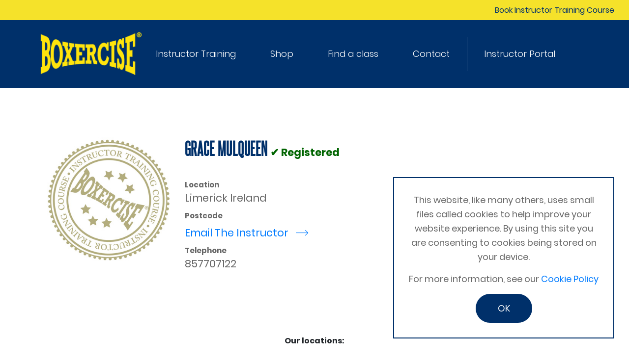

--- FILE ---
content_type: text/html; charset=UTF-8
request_url: https://www.boxercise.co.uk/instructor-search?q=Limerick&a=true
body_size: 30377
content:
<!DOCTYPE html>
<html>
<head>
    <title>			Instructors and Classes in Limerick
	 | Boxercise</title>
    <!-- meta -->
    <meta charset="utf-8">
    <meta name="viewport" content="width=device-width, initial-scale=1.0">
    <meta name="csrf-token" content="JClBIG1i1zIbHjuKXYRYnR7NFW8sgm1Gf3TsfMz3">

    <!-- styles incl fonts in styles.css -->
    <link rel="stylesheet" type="text/css" href="//cdn.jsdelivr.net/npm/slick-carousel@1.8.1/slick/slick.css"/>
    <link rel="stylesheet" type="text/css" href="https://www.boxercise.co.uk/css/vendors.min.css">
    <link rel="stylesheet" href="https://www.boxercise.co.uk/css/styles.min.css">

    <link rel="stylesheet" href="https://www.boxercise.co.uk/css/new-styles.css">

    <!-- web app -->
    <meta name="theme-color" cotent="#1e2f69">

    
    <script>
        var dataLayer = [];
    </script>
    		<script>
		dataLayer.push({
			pageType: 'Instructor Search Results',
		});
	</script>
	
    <!-- Facebook Pixel Code -->
    <script>
	    !function(f,b,e,v,n,t,s)
	    {if(f.fbq)return;n=f.fbq=function(){n.callMethod?
		    n.callMethod.apply(n,arguments):n.queue.push(arguments)};
		    if(!f._fbq)f._fbq=n;n.push=n;n.loaded=!0;n.version='2.0';
		    n.queue=[];t=b.createElement(e);t.async=!0;
		    t.src=v;s=b.getElementsByTagName(e)[0];
		    s.parentNode.insertBefore(t,s)}(window, document,'script',
		    'https://connect.facebook.net/en_US/fbevents.js');
	    fbq('init', '1528401637410934');
	    fbq('track', 'PageView');
    </script>
    <noscript><img height="1" width="1" style="display:none"

                   src="https://www.facebook.com/tr?id=1528401637410934&ev=PageView&noscript=1"
        /></noscript>
    <!-- End Facebook Pixel Code -->

    <!-- Google Tag Manager -->
    <script>(function(w,d,s,l,i){w[l]=w[l]||[];w[l].push({'gtm.start':
			    new Date().getTime(),event:'gtm.js'});var f=d.getElementsByTagName(s)[0],
		    j=d.createElement(s),dl=l!='dataLayer'?'&l='+l:'';j.async=true;j.src=
		    'https://www.googletagmanager.com/gtm.js?id='+i+dl;f.parentNode.insertBefore(j,f);
	    })(window,document,'script','dataLayer','GTM-5NRS7R6');</script>
    <!-- End Google Tag Manager -->

    <script src="https://www.paypal.com/sdk/js?client-id=ARGcq-1gC6Vk7FfQCoF0ub8jvTxMrtQKNYYN7icA3lbsn29L8-nyhE7uvLEGrZVz0sgPBGAXWz0Bjt_I&currency=GBP&components=messages" data-namespace="PayPalSDK">
</script>

<!-- Chatra {literal} -->
<script>
    (function(d, w, c) {
        w.ChatraID = 'FKCoF6ziDq7gZHusY';
        var s = d.createElement('script');
        w[c] = w[c] || function() {
            (w[c].q = w[c].q || []).push(arguments);
        };
        s.async = true;
        s.src = 'https://call.chatra.io/chatra.js';
        if (d.head) d.head.appendChild(s);
    })(document, window, 'Chatra');
</script>
<!-- /Chatra {/literal} -->
</head>
<body>

<div class="top-bar"><ul><li><a target="_blank" class="BtnBooking book-now-btn" href="https://www.boxercise.co.uk/instructor-courses/boxercise-instructor">Book Instructor Training Course</a></li></ul></div>

<nav >
	<div class="container-fluid c30">
		<div class="nav-container">
			<div class="left">
				<div class="logo">
					<a href="https://www.boxercise.co.uk"><img src="https://www.boxercise.co.uk/assets/boxercise-logo.png"></a>
				</div>
			</div>
			<div class="mobile-menu d-xl-none">
				<ul>
															<li class="mobilelink icon-parent"><a href="tel:0116 2404906" class="icon">p</a></li>
					<li class="mobilelink hamburger-container">
						<span class="bar"></span>
						<span class="bar"></span>
						<span class="bar"></span>
					</li>
				</ul>
			</div>
			<div class="right" id="menu">
				<div class="logged-in-profile d-xl-none">
									</div>
				<ul class="pages-menu">

					<li class="main">
						<a href="https://www.boxercise.co.uk/instructor-courses">Instructor Training</a>
						<div class="opener">▼</div>
						<ul class="secondary">
							<li class="secondary"><a href="https://www.boxercise.co.uk/instructor-courses">Become an instructor</a></li>
							<li class="secondary"><a href="https://www.boxercise.co.uk/instructor-courses#further-development-courses">Further Development Courses</a></li>
							<li class="secondary"><a href="https://www.boxercise.co.uk/instructor-courses/in-house-training">In-House training</a></li>
							<li class="secondary"><a href="https://www.boxercise.co.uk/instructor-courses/schools">Schools</a></li>
							<li class="secondary"><a href="https://www.boxercise.co.uk/faq">FAQs</a></li>
															<li class="secondary"><a href="https://www.boxercise.co.uk/instructor-area/login">Instructor Login</a></li>
													</ul>
					</li>

					<li class="main">
						<a href="https://www.boxercise.co.uk/shop">Shop</a>
					</li>

					<li class="main">
						<a href="https://www.boxercise.co.uk/instructor-search">Find a class</a>
						<div class="opener">▼</div>
						<ul class="secondary">
							<li class="secondary"><a href="https://www.boxercise.co.uk/instructor-search">Find a
									Class / Instructor</a></li>
							<li class="secondary"><a href="https://www.boxercise.co.uk/login">Gymcatch Login</a></li>
						</ul>
					</li>

					<li><a href="https://www.boxercise.co.uk/contact">Contact</a></li>
				</ul>

					<ul class="options-menu">
						<li class="main">
							<a href="https://www.boxercise.co.uk/instructor-area/dashboard">Instructor Portal</a>
							
						</li>


															</div>
		</div>
	</div>
</nav>


<div id="panel">

    	<div id="instructor-search" class="small-block">

		<div class="container">
			<div class="row">
				<div class="col-md-12">
					<div class="search-bar  mini " id="instructor-search-bar">
						<h1>Search for an instructor</h1>
						<form method="GET">
							<input id="searchinput" type="text" name="q"
								  placeholder="Town, Zip Code or name"
								   value="Limerick" >
							<input type="submit" value="Search" class="hidden-md-up">
							<input type="submit" value="s" class="icon hidden-sm-down">
															<a href="https://www.boxercise.co.uk/instructor-search"
								   class="floating-submit icon hidden">s</a>
													</form>
					</div>
														</div>
			</div>
		</div>
	</div>

	<div class="container">
		<div class="row">
			<div class="col-md-12">
				<div id="instructor-search-results">
																										<div class="main">
									<div class="row">
										<div class="col-md-3">
																							<img src="https://www.boxercise.co.uk/assets/instructor-search/boxercise-seal.jpg"
													alt="">
																					</div>
										<div class="col-md-9">
											<h2 class="name">Grace Mulqueen</h2>
											<div class="verified">
												&#10004; Registered
											</div>
											<div class="next" style="margin-bottom: 10px;font-weight: bold;">
																							</div>
																																		<div class="public_address">
													<span
														class="desc">Location </span>Limerick Ireland
												</div>
																																		<div class="public_address">
													<span
														class="desc">Postcode </span> 
												</div>
																																		<div>
													<a class="email-instructor" target="_blank" href="https://www.boxercise.co.uk/contact-instructor/8136-grace-mulqueen">Email The Instructor <span class="icon" style="
													transform: translateY(0.2em);
													display: inline-block;
													font-size: 1.2em;
													padding-left: 10px;">r</span></a>
												</div>
																																		<div class="telephone"><span
														class="desc">Telephone </span>857707122
												</div>
																																											</div>
									</div>
								</div>
																													<div class="block">
						<div class="centre"><b>Our locations:</b></div>
						<div class="location-flex centre" style="margin-top:15px;">
															<a href="https://www.boxercise.co.uk/instructor-search?q=United Kingdom&amp;a=true"
								   class="btn yellowBtn">United Kingdom</a>
															<a href="https://www.boxercise.co.uk/instructor-search?q=London&amp;a=true"
								   class="btn yellowBtn">London</a>
															<a href="https://www.boxercise.co.uk/instructor-search?q=Taiwan&amp;a=true"
								   class="btn yellowBtn">Taiwan</a>
															<a href="https://www.boxercise.co.uk/instructor-search?q=Dubai&amp;a=true"
								   class="btn yellowBtn">Dubai</a>
															<a href="https://www.boxercise.co.uk/instructor-search?q=Birmingham&amp;a=true"
								   class="btn yellowBtn">Birmingham</a>
															<a href="https://www.boxercise.co.uk/instructor-search?q=Netherlands&amp;a=true"
								   class="btn yellowBtn">Netherlands</a>
															<a href="https://www.boxercise.co.uk/instructor-search?q=Manchester&amp;a=true"
								   class="btn yellowBtn">Manchester</a>
															<a href="https://www.boxercise.co.uk/instructor-search?q=Dublin&amp;a=true"
								   class="btn yellowBtn">Dublin</a>
															<a href="https://www.boxercise.co.uk/instructor-search?q=Leeds&amp;a=true"
								   class="btn yellowBtn">Leeds</a>
															<a href="https://www.boxercise.co.uk/instructor-search?q=Newcastle&amp;a=true"
								   class="btn yellowBtn">Newcastle</a>
															<a href="https://www.boxercise.co.uk/instructor-search?q=UK&amp;a=true"
								   class="btn yellowBtn">UK</a>
															<a href="https://www.boxercise.co.uk/instructor-search?q=Eire&amp;a=true"
								   class="btn yellowBtn">Eire</a>
															<a href="https://www.boxercise.co.uk/instructor-search?q=Southampton&amp;a=true"
								   class="btn yellowBtn">Southampton</a>
															<a href="https://www.boxercise.co.uk/instructor-search?q=Bedford&amp;a=true"
								   class="btn yellowBtn">Bedford</a>
															<a href="https://www.boxercise.co.uk/instructor-search?q=Market Drayton&amp;a=true"
								   class="btn yellowBtn">Market Drayton</a>
															<a href="https://www.boxercise.co.uk/instructor-search?q=Cardiff&amp;a=true"
								   class="btn yellowBtn">Cardiff</a>
															<a href="https://www.boxercise.co.uk/instructor-search?q=UAE&amp;a=true"
								   class="btn yellowBtn">UAE</a>
															<a href="https://www.boxercise.co.uk/instructor-search?q=Ayr&amp;a=true"
								   class="btn yellowBtn">Ayr</a>
															<a href="https://www.boxercise.co.uk/instructor-search?q=Glasgow&amp;a=true"
								   class="btn yellowBtn">Glasgow</a>
															<a href="https://www.boxercise.co.uk/instructor-search?q=Philippines&amp;a=true"
								   class="btn yellowBtn">Philippines</a>
															<a href="https://www.boxercise.co.uk/instructor-search?q=Bristol&amp;a=true"
								   class="btn yellowBtn">Bristol</a>
															<a href="https://www.boxercise.co.uk/instructor-search?q=Edinburgh&amp;a=true"
								   class="btn yellowBtn">Edinburgh</a>
															<a href="https://www.boxercise.co.uk/instructor-search?q=Mowsley&amp;a=true"
								   class="btn yellowBtn">Mowsley</a>
															<a href="https://www.boxercise.co.uk/instructor-search?q=Taipei&amp;a=true"
								   class="btn yellowBtn">Taipei</a>
															<a href="https://www.boxercise.co.uk/instructor-search?q=Scotland&amp;a=true"
								   class="btn yellowBtn">Scotland</a>
															<a href="https://www.boxercise.co.uk/instructor-search?q=Essex&amp;a=true"
								   class="btn yellowBtn">Essex</a>
															<a href="https://www.boxercise.co.uk/instructor-search?q=Isle of Man&amp;a=true"
								   class="btn yellowBtn">Isle of Man</a>
															<a href="https://www.boxercise.co.uk/instructor-search?q=Norwich&amp;a=true"
								   class="btn yellowBtn">Norwich</a>
															<a href="https://www.boxercise.co.uk/instructor-search?q=China&amp;a=true"
								   class="btn yellowBtn">China</a>
															<a href="https://www.boxercise.co.uk/instructor-search?q=Leicester&amp;a=true"
								   class="btn yellowBtn">Leicester</a>
															<a href="https://www.boxercise.co.uk/instructor-search?q=nottingham&amp;a=true"
								   class="btn yellowBtn">nottingham</a>
															<a href="https://www.boxercise.co.uk/instructor-search?q=Surrey&amp;a=true"
								   class="btn yellowBtn">Surrey</a>
															<a href="https://www.boxercise.co.uk/instructor-search?q=Wales&amp;a=true"
								   class="btn yellowBtn">Wales</a>
															<a href="https://www.boxercise.co.uk/instructor-search?q=Suffolk&amp;a=true"
								   class="btn yellowBtn">Suffolk</a>
															<a href="https://www.boxercise.co.uk/instructor-search?q=Coatbridge&amp;a=true"
								   class="btn yellowBtn">Coatbridge</a>
															<a href="https://www.boxercise.co.uk/instructor-search?q=Cambridge&amp;a=true"
								   class="btn yellowBtn">Cambridge</a>
															<a href="https://www.boxercise.co.uk/instructor-search?q=Milton Keynes&amp;a=true"
								   class="btn yellowBtn">Milton Keynes</a>
															<a href="https://www.boxercise.co.uk/instructor-search?q=Middlesbrough&amp;a=true"
								   class="btn yellowBtn">Middlesbrough</a>
															<a href="https://www.boxercise.co.uk/instructor-search?q=Peterborough&amp;a=true"
								   class="btn yellowBtn">Peterborough</a>
															<a href="https://www.boxercise.co.uk/instructor-search?q=Cork&amp;a=true"
								   class="btn yellowBtn">Cork</a>
															<a href="https://www.boxercise.co.uk/instructor-search?q=Italy&amp;a=true"
								   class="btn yellowBtn">Italy</a>
															<a href="https://www.boxercise.co.uk/instructor-search?q=Mexico&amp;a=true"
								   class="btn yellowBtn">Mexico</a>
															<a href="https://www.boxercise.co.uk/instructor-search?q=Kent&amp;a=true"
								   class="btn yellowBtn">Kent</a>
															<a href="https://www.boxercise.co.uk/instructor-search?q=Liverpool&amp;a=true"
								   class="btn yellowBtn">Liverpool</a>
															<a href="https://www.boxercise.co.uk/instructor-search?q=Sheffield&amp;a=true"
								   class="btn yellowBtn">Sheffield</a>
															<a href="https://www.boxercise.co.uk/instructor-search?q=Fife&amp;a=true"
								   class="btn yellowBtn">Fife</a>
															<a href="https://www.boxercise.co.uk/instructor-search?q=Aberdeen&amp;a=true"
								   class="btn yellowBtn">Aberdeen</a>
															<a href="https://www.boxercise.co.uk/instructor-search?q=Doncaster&amp;a=true"
								   class="btn yellowBtn">Doncaster</a>
															<a href="https://www.boxercise.co.uk/instructor-search?q=abu dhabi&amp;a=true"
								   class="btn yellowBtn">abu dhabi</a>
															<a href="https://www.boxercise.co.uk/instructor-search?q=BELFAST&amp;a=true"
								   class="btn yellowBtn">BELFAST</a>
															<a href="https://www.boxercise.co.uk/instructor-search?q=AUSTRALIA&amp;a=true"
								   class="btn yellowBtn">AUSTRALIA</a>
															<a href="https://www.boxercise.co.uk/instructor-search?q=Coventry&amp;a=true"
								   class="btn yellowBtn">Coventry</a>
															<a href="https://www.boxercise.co.uk/instructor-search?q=Louth&amp;a=true"
								   class="btn yellowBtn">Louth</a>
															<a href="https://www.boxercise.co.uk/instructor-search?q=Dubai UAE&amp;a=true"
								   class="btn yellowBtn">Dubai UAE</a>
															<a href="https://www.boxercise.co.uk/instructor-search?q=Reading&amp;a=true"
								   class="btn yellowBtn">Reading</a>
															<a href="https://www.boxercise.co.uk/instructor-search?q=Hertfordshire&amp;a=true"
								   class="btn yellowBtn">Hertfordshire</a>
															<a href="https://www.boxercise.co.uk/instructor-search?q=Lincoln&amp;a=true"
								   class="btn yellowBtn">Lincoln</a>
															<a href="https://www.boxercise.co.uk/instructor-search?q=Strood&amp;a=true"
								   class="btn yellowBtn">Strood</a>
															<a href="https://www.boxercise.co.uk/instructor-search?q=Northampton&amp;a=true"
								   class="btn yellowBtn">Northampton</a>
															<a href="https://www.boxercise.co.uk/instructor-search?q=Newport&amp;a=true"
								   class="btn yellowBtn">Newport</a>
															<a href="https://www.boxercise.co.uk/instructor-search?q=Hinckley&amp;a=true"
								   class="btn yellowBtn">Hinckley</a>
															<a href="https://www.boxercise.co.uk/instructor-search?q=Scunthorpe&amp;a=true"
								   class="btn yellowBtn">Scunthorpe</a>
															<a href="https://www.boxercise.co.uk/instructor-search?q=&amp;a=true"
								   class="btn yellowBtn"></a>
															<a href="https://www.boxercise.co.uk/instructor-search?q=Uxbridge&amp;a=true"
								   class="btn yellowBtn">Uxbridge</a>
															<a href="https://www.boxercise.co.uk/instructor-search?q=Exeter&amp;a=true"
								   class="btn yellowBtn">Exeter</a>
															<a href="https://www.boxercise.co.uk/instructor-search?q=Egypt&amp;a=true"
								   class="btn yellowBtn">Egypt</a>
															<a href="https://www.boxercise.co.uk/instructor-search?q=Swindon&amp;a=true"
								   class="btn yellowBtn">Swindon</a>
															<a href="https://www.boxercise.co.uk/instructor-search?q=Guernsey&amp;a=true"
								   class="btn yellowBtn">Guernsey</a>
															<a href="https://www.boxercise.co.uk/instructor-search?q=Plymouth&amp;a=true"
								   class="btn yellowBtn">Plymouth</a>
															<a href="https://www.boxercise.co.uk/instructor-search?q=South Shields&amp;a=true"
								   class="btn yellowBtn">South Shields</a>
															<a href="https://www.boxercise.co.uk/instructor-search?q=Barnstaple&amp;a=true"
								   class="btn yellowBtn">Barnstaple</a>
															<a href="https://www.boxercise.co.uk/instructor-search?q=Bradford&amp;a=true"
								   class="btn yellowBtn">Bradford</a>
															<a href="https://www.boxercise.co.uk/instructor-search?q=Bury St Edmunds&amp;a=true"
								   class="btn yellowBtn">Bury St Edmunds</a>
															<a href="https://www.boxercise.co.uk/instructor-search?q=Cairo&amp;a=true"
								   class="btn yellowBtn">Cairo</a>
															<a href="https://www.boxercise.co.uk/instructor-search?q=Brighton&amp;a=true"
								   class="btn yellowBtn">Brighton</a>
															<a href="https://www.boxercise.co.uk/instructor-search?q=Portsmouth&amp;a=true"
								   class="btn yellowBtn">Portsmouth</a>
															<a href="https://www.boxercise.co.uk/instructor-search?q=Yeovil&amp;a=true"
								   class="btn yellowBtn">Yeovil</a>
															<a href="https://www.boxercise.co.uk/instructor-search?q=Boston&amp;a=true"
								   class="btn yellowBtn">Boston</a>
															<a href="https://www.boxercise.co.uk/instructor-search?q=Sunderland&amp;a=true"
								   class="btn yellowBtn">Sunderland</a>
															<a href="https://www.boxercise.co.uk/instructor-search?q=Dorset&amp;a=true"
								   class="btn yellowBtn">Dorset</a>
															<a href="https://www.boxercise.co.uk/instructor-search?q=Watford&amp;a=true"
								   class="btn yellowBtn">Watford</a>
															<a href="https://www.boxercise.co.uk/instructor-search?q=Yorkshire&amp;a=true"
								   class="btn yellowBtn">Yorkshire</a>
															<a href="https://www.boxercise.co.uk/instructor-search?q=Stroud&amp;a=true"
								   class="btn yellowBtn">Stroud</a>
															<a href="https://www.boxercise.co.uk/instructor-search?q=Reigate&amp;a=true"
								   class="btn yellowBtn">Reigate</a>
															<a href="https://www.boxercise.co.uk/instructor-search?q=Barnet&amp;a=true"
								   class="btn yellowBtn">Barnet</a>
															<a href="https://www.boxercise.co.uk/instructor-search?q=Spalding&amp;a=true"
								   class="btn yellowBtn">Spalding</a>
															<a href="https://www.boxercise.co.uk/instructor-search?q=Golspie&amp;a=true"
								   class="btn yellowBtn">Golspie</a>
															<a href="https://www.boxercise.co.uk/instructor-search?q=Pakistan&amp;a=true"
								   class="btn yellowBtn">Pakistan</a>
															<a href="https://www.boxercise.co.uk/instructor-search?q=Newcastle upon Tyne&amp;a=true"
								   class="btn yellowBtn">Newcastle upon Tyne</a>
															<a href="https://www.boxercise.co.uk/instructor-search?q=Colchester&amp;a=true"
								   class="btn yellowBtn">Colchester</a>
															<a href="https://www.boxercise.co.uk/instructor-search?q=Cheshire&amp;a=true"
								   class="btn yellowBtn">Cheshire</a>
															<a href="https://www.boxercise.co.uk/instructor-search?q=Bath&amp;a=true"
								   class="btn yellowBtn">Bath</a>
															<a href="https://www.boxercise.co.uk/instructor-search?q=Lincolnshire&amp;a=true"
								   class="btn yellowBtn">Lincolnshire</a>
															<a href="https://www.boxercise.co.uk/instructor-search?q=Hampshire&amp;a=true"
								   class="btn yellowBtn">Hampshire</a>
															<a href="https://www.boxercise.co.uk/instructor-search?q=Northamptonshire&amp;a=true"
								   class="btn yellowBtn">Northamptonshire</a>
															<a href="https://www.boxercise.co.uk/instructor-search?q=Basingstoke&amp;a=true"
								   class="btn yellowBtn">Basingstoke</a>
															<a href="https://www.boxercise.co.uk/instructor-search?q=Driffield&amp;a=true"
								   class="btn yellowBtn">Driffield</a>
															<a href="https://www.boxercise.co.uk/instructor-search?q=Chelmsford&amp;a=true"
								   class="btn yellowBtn">Chelmsford</a>
															<a href="https://www.boxercise.co.uk/instructor-search?q=Wick&amp;a=true"
								   class="btn yellowBtn">Wick</a>
															<a href="https://www.boxercise.co.uk/instructor-search?q=Venice&amp;a=true"
								   class="btn yellowBtn">Venice</a>
															<a href="https://www.boxercise.co.uk/instructor-search?q=Bracknell&amp;a=true"
								   class="btn yellowBtn">Bracknell</a>
															<a href="https://www.boxercise.co.uk/instructor-search?q=Berkshire&amp;a=true"
								   class="btn yellowBtn">Berkshire</a>
															<a href="https://www.boxercise.co.uk/instructor-search?q=Chester&amp;a=true"
								   class="btn yellowBtn">Chester</a>
															<a href="https://www.boxercise.co.uk/instructor-search?q=Gloucester&amp;a=true"
								   class="btn yellowBtn">Gloucester</a>
															<a href="https://www.boxercise.co.uk/instructor-search?q=Huddersfield&amp;a=true"
								   class="btn yellowBtn">Huddersfield</a>
															<a href="https://www.boxercise.co.uk/instructor-search?q=Loughborough&amp;a=true"
								   class="btn yellowBtn">Loughborough</a>
															<a href="https://www.boxercise.co.uk/instructor-search?q=Bournemouth&amp;a=true"
								   class="btn yellowBtn">Bournemouth</a>
															<a href="https://www.boxercise.co.uk/instructor-search?q=taunton&amp;a=true"
								   class="btn yellowBtn">taunton</a>
															<a href="https://www.boxercise.co.uk/instructor-search?q=cornwall&amp;a=true"
								   class="btn yellowBtn">cornwall</a>
															<a href="https://www.boxercise.co.uk/instructor-search?q=Southall&amp;a=true"
								   class="btn yellowBtn">Southall</a>
															<a href="https://www.boxercise.co.uk/instructor-search?q=Lichfield&amp;a=true"
								   class="btn yellowBtn">Lichfield</a>
															<a href="https://www.boxercise.co.uk/instructor-search?q=Moffat&amp;a=true"
								   class="btn yellowBtn">Moffat</a>
															<a href="https://www.boxercise.co.uk/instructor-search?q=St Austell&amp;a=true"
								   class="btn yellowBtn">St Austell</a>
															<a href="https://www.boxercise.co.uk/instructor-search?q=Galway&amp;a=true"
								   class="btn yellowBtn">Galway</a>
															<a href="https://www.boxercise.co.uk/instructor-search?q=Worcester&amp;a=true"
								   class="btn yellowBtn">Worcester</a>
															<a href="https://www.boxercise.co.uk/instructor-search?q=Wiltshire&amp;a=true"
								   class="btn yellowBtn">Wiltshire</a>
															<a href="https://www.boxercise.co.uk/instructor-search?q=Oxford&amp;a=true"
								   class="btn yellowBtn">Oxford</a>
															<a href="https://www.boxercise.co.uk/instructor-search?q=Cambridgeshire&amp;a=true"
								   class="btn yellowBtn">Cambridgeshire</a>
															<a href="https://www.boxercise.co.uk/instructor-search?q=Cumbria&amp;a=true"
								   class="btn yellowBtn">Cumbria</a>
															<a href="https://www.boxercise.co.uk/instructor-search?q=South&amp;a=true"
								   class="btn yellowBtn">South</a>
															<a href="https://www.boxercise.co.uk/instructor-search?q=Powys&amp;a=true"
								   class="btn yellowBtn">Powys</a>
															<a href="https://www.boxercise.co.uk/instructor-search?q=Kendal&amp;a=true"
								   class="btn yellowBtn">Kendal</a>
															<a href="https://www.boxercise.co.uk/instructor-search?q=Rotherham&amp;a=true"
								   class="btn yellowBtn">Rotherham</a>
															<a href="https://www.boxercise.co.uk/instructor-search?q=Derby&amp;a=true"
								   class="btn yellowBtn">Derby</a>
															<a href="https://www.boxercise.co.uk/instructor-search?q=Quorn&amp;a=true"
								   class="btn yellowBtn">Quorn</a>
															<a href="https://www.boxercise.co.uk/instructor-search?q=Leicestershire&amp;a=true"
								   class="btn yellowBtn">Leicestershire</a>
															<a href="https://www.boxercise.co.uk/instructor-search?q=Dallas&amp;a=true"
								   class="btn yellowBtn">Dallas</a>
															<a href="https://www.boxercise.co.uk/instructor-search?q=Amersfoort&amp;a=true"
								   class="btn yellowBtn">Amersfoort</a>
															<a href="https://www.boxercise.co.uk/instructor-search?q=Italia&amp;a=true"
								   class="btn yellowBtn">Italia</a>
															<a href="https://www.boxercise.co.uk/instructor-search?q=Sicily&amp;a=true"
								   class="btn yellowBtn">Sicily</a>
															<a href="https://www.boxercise.co.uk/instructor-search?q=Dundee&amp;a=true"
								   class="btn yellowBtn">Dundee</a>
															<a href="https://www.boxercise.co.uk/instructor-search?q=Lancashire&amp;a=true"
								   class="btn yellowBtn">Lancashire</a>
															<a href="https://www.boxercise.co.uk/instructor-search?q=Hull&amp;a=true"
								   class="btn yellowBtn">Hull</a>
															<a href="https://www.boxercise.co.uk/instructor-search?q=Wolverhampton&amp;a=true"
								   class="btn yellowBtn">Wolverhampton</a>
															<a href="https://www.boxercise.co.uk/instructor-search?q=Buckinghamshire&amp;a=true"
								   class="btn yellowBtn">Buckinghamshire</a>
															<a href="https://www.boxercise.co.uk/instructor-search?q=Swansea&amp;a=true"
								   class="btn yellowBtn">Swansea</a>
															<a href="https://www.boxercise.co.uk/instructor-search?q=Slough&amp;a=true"
								   class="btn yellowBtn">Slough</a>
															<a href="https://www.boxercise.co.uk/instructor-search?q=York&amp;a=true"
								   class="btn yellowBtn">York</a>
															<a href="https://www.boxercise.co.uk/instructor-search?q=Somerset&amp;a=true"
								   class="btn yellowBtn">Somerset</a>
															<a href="https://www.boxercise.co.uk/instructor-search?q=Andover&amp;a=true"
								   class="btn yellowBtn">Andover</a>
															<a href="https://www.boxercise.co.uk/instructor-search?q=Wakefield&amp;a=true"
								   class="btn yellowBtn">Wakefield</a>
															<a href="https://www.boxercise.co.uk/instructor-search?q=Grays&amp;a=true"
								   class="btn yellowBtn">Grays</a>
															<a href="https://www.boxercise.co.uk/instructor-search?q=Darlington&amp;a=true"
								   class="btn yellowBtn">Darlington</a>
															<a href="https://www.boxercise.co.uk/instructor-search?q=Henley&amp;a=true"
								   class="btn yellowBtn">Henley</a>
															<a href="https://www.boxercise.co.uk/instructor-search?q=Winchester&amp;a=true"
								   class="btn yellowBtn">Winchester</a>
															<a href="https://www.boxercise.co.uk/instructor-search?q=Oldham&amp;a=true"
								   class="btn yellowBtn">Oldham</a>
															<a href="https://www.boxercise.co.uk/instructor-search?q=Garston&amp;a=true"
								   class="btn yellowBtn">Garston</a>
															<a href="https://www.boxercise.co.uk/instructor-search?q=Colombia&amp;a=true"
								   class="btn yellowBtn">Colombia</a>
															<a href="https://www.boxercise.co.uk/instructor-search?q=Acciaroli&amp;a=true"
								   class="btn yellowBtn">Acciaroli</a>
															<a href="https://www.boxercise.co.uk/instructor-search?q=Barnsley&amp;a=true"
								   class="btn yellowBtn">Barnsley</a>
															<a href="https://www.boxercise.co.uk/instructor-search?q=Nottinghamshire&amp;a=true"
								   class="btn yellowBtn">Nottinghamshire</a>
															<a href="https://www.boxercise.co.uk/instructor-search?q=Torquay&amp;a=true"
								   class="btn yellowBtn">Torquay</a>
															<a href="https://www.boxercise.co.uk/instructor-search?q=Iceland&amp;a=true"
								   class="btn yellowBtn">Iceland</a>
															<a href="https://www.boxercise.co.uk/instructor-search?q=Bedfordshire&amp;a=true"
								   class="btn yellowBtn">Bedfordshire</a>
															<a href="https://www.boxercise.co.uk/instructor-search?q=Blackpool&amp;a=true"
								   class="btn yellowBtn">Blackpool</a>
															<a href="https://www.boxercise.co.uk/instructor-search?q=Cheltenham&amp;a=true"
								   class="btn yellowBtn">Cheltenham</a>
															<a href="https://www.boxercise.co.uk/instructor-search?q=Stourport&amp;a=true"
								   class="btn yellowBtn">Stourport</a>
															<a href="https://www.boxercise.co.uk/instructor-search?q=Hemel Hempstead&amp;a=true"
								   class="btn yellowBtn">Hemel Hempstead</a>
															<a href="https://www.boxercise.co.uk/instructor-search?q=West Sussex&amp;a=true"
								   class="btn yellowBtn">West Sussex</a>
															<a href="https://www.boxercise.co.uk/instructor-search?q=High Wycombe&amp;a=true"
								   class="btn yellowBtn">High Wycombe</a>
															<a href="https://www.boxercise.co.uk/instructor-search?q=Warrington&amp;a=true"
								   class="btn yellowBtn">Warrington</a>
															<a href="https://www.boxercise.co.uk/instructor-search?q=Oldbury&amp;a=true"
								   class="btn yellowBtn">Oldbury</a>
															<a href="https://www.boxercise.co.uk/instructor-search?q=St Albans&amp;a=true"
								   class="btn yellowBtn">St Albans</a>
															<a href="https://www.boxercise.co.uk/instructor-search?q=Donegal&amp;a=true"
								   class="btn yellowBtn">Donegal</a>
															<a href="https://www.boxercise.co.uk/instructor-search?q=Northern Ireland&amp;a=true"
								   class="btn yellowBtn">Northern Ireland</a>
															<a href="https://www.boxercise.co.uk/instructor-search?q=Ireland&amp;a=true"
								   class="btn yellowBtn">Ireland</a>
															<a href="https://www.boxercise.co.uk/instructor-search?q=Lisbon&amp;a=true"
								   class="btn yellowBtn">Lisbon</a>
															<a href="https://www.boxercise.co.uk/instructor-search?q=West Midlands&amp;a=true"
								   class="btn yellowBtn">West Midlands</a>
															<a href="https://www.boxercise.co.uk/instructor-search?q=Gateshead&amp;a=true"
								   class="btn yellowBtn">Gateshead</a>
															<a href="https://www.boxercise.co.uk/instructor-search?q=Tamworth&amp;a=true"
								   class="btn yellowBtn">Tamworth</a>
															<a href="https://www.boxercise.co.uk/instructor-search?q=Gloucestershire&amp;a=true"
								   class="btn yellowBtn">Gloucestershire</a>
															<a href="https://www.boxercise.co.uk/instructor-search?q=Middlesex&amp;a=true"
								   class="btn yellowBtn">Middlesex</a>
															<a href="https://www.boxercise.co.uk/instructor-search?q=East Sussex&amp;a=true"
								   class="btn yellowBtn">East Sussex</a>
															<a href="https://www.boxercise.co.uk/instructor-search?q=Walsall&amp;a=true"
								   class="btn yellowBtn">Walsall</a>
															<a href="https://www.boxercise.co.uk/instructor-search?q=Devon&amp;a=true"
								   class="btn yellowBtn">Devon</a>
															<a href="https://www.boxercise.co.uk/instructor-search?q=Perth&amp;a=true"
								   class="btn yellowBtn">Perth</a>
															<a href="https://www.boxercise.co.uk/instructor-search?q=ISLE OF WIGHT&amp;a=true"
								   class="btn yellowBtn">ISLE OF WIGHT</a>
															<a href="https://www.boxercise.co.uk/instructor-search?q=RAF Mildenhall&amp;a=true"
								   class="btn yellowBtn">RAF Mildenhall</a>
															<a href="https://www.boxercise.co.uk/instructor-search?q=Horsham&amp;a=true"
								   class="btn yellowBtn">Horsham</a>
															<a href="https://www.boxercise.co.uk/instructor-search?q=Rugby&amp;a=true"
								   class="btn yellowBtn">Rugby</a>
															<a href="https://www.boxercise.co.uk/instructor-search?q=Wokingham&amp;a=true"
								   class="btn yellowBtn">Wokingham</a>
															<a href="https://www.boxercise.co.uk/instructor-search?q=Pinner&amp;a=true"
								   class="btn yellowBtn">Pinner</a>
															<a href="https://www.boxercise.co.uk/instructor-search?q=Linlithgow&amp;a=true"
								   class="btn yellowBtn">Linlithgow</a>
															<a href="https://www.boxercise.co.uk/instructor-search?q=Harrow&amp;a=true"
								   class="btn yellowBtn">Harrow</a>
															<a href="https://www.boxercise.co.uk/instructor-search?q=Durham&amp;a=true"
								   class="btn yellowBtn">Durham</a>
															<a href="https://www.boxercise.co.uk/instructor-search?q=Beaconsfield&amp;a=true"
								   class="btn yellowBtn">Beaconsfield</a>
															<a href="https://www.boxercise.co.uk/instructor-search?q=Forfar&amp;a=true"
								   class="btn yellowBtn">Forfar</a>
															<a href="https://www.boxercise.co.uk/instructor-search?q=Wigan&amp;a=true"
								   class="btn yellowBtn">Wigan</a>
															<a href="https://www.boxercise.co.uk/instructor-search?q=fareham&amp;a=true"
								   class="btn yellowBtn">fareham</a>
															<a href="https://www.boxercise.co.uk/instructor-search?q=Salisbury&amp;a=true"
								   class="btn yellowBtn">Salisbury</a>
															<a href="https://www.boxercise.co.uk/instructor-search?q=Ipswich&amp;a=true"
								   class="btn yellowBtn">Ipswich</a>
															<a href="https://www.boxercise.co.uk/instructor-search?q=Aylesbury&amp;a=true"
								   class="btn yellowBtn">Aylesbury</a>
															<a href="https://www.boxercise.co.uk/instructor-search?q=Harrogate&amp;a=true"
								   class="btn yellowBtn">Harrogate</a>
															<a href="https://www.boxercise.co.uk/instructor-search?q=Ely&amp;a=true"
								   class="btn yellowBtn">Ely</a>
															<a href="https://www.boxercise.co.uk/instructor-search?q=Wellingborough&amp;a=true"
								   class="btn yellowBtn">Wellingborough</a>
															<a href="https://www.boxercise.co.uk/instructor-search?q=Redditch&amp;a=true"
								   class="btn yellowBtn">Redditch</a>
															<a href="https://www.boxercise.co.uk/instructor-search?q=Lancaster&amp;a=true"
								   class="btn yellowBtn">Lancaster</a>
															<a href="https://www.boxercise.co.uk/instructor-search?q=Saudi Arabia&amp;a=true"
								   class="btn yellowBtn">Saudi Arabia</a>
															<a href="https://www.boxercise.co.uk/instructor-search?q=Switzerland&amp;a=true"
								   class="btn yellowBtn">Switzerland</a>
															<a href="https://www.boxercise.co.uk/instructor-search?q=Waterford&amp;a=true"
								   class="btn yellowBtn">Waterford</a>
															<a href="https://www.boxercise.co.uk/instructor-search?q=Windsor&amp;a=true"
								   class="btn yellowBtn">Windsor</a>
															<a href="https://www.boxercise.co.uk/instructor-search?q=Wirral&amp;a=true"
								   class="btn yellowBtn">Wirral</a>
															<a href="https://www.boxercise.co.uk/instructor-search?q=Sutton Coldfield&amp;a=true"
								   class="btn yellowBtn">Sutton Coldfield</a>
															<a href="https://www.boxercise.co.uk/instructor-search?q=Co Durham&amp;a=true"
								   class="btn yellowBtn">Co Durham</a>
															<a href="https://www.boxercise.co.uk/instructor-search?q=norfolk&amp;a=true"
								   class="btn yellowBtn">norfolk</a>
															<a href="https://www.boxercise.co.uk/instructor-search?q=Mansfield&amp;a=true"
								   class="btn yellowBtn">Mansfield</a>
															<a href="https://www.boxercise.co.uk/instructor-search?q=Derbyshire&amp;a=true"
								   class="btn yellowBtn">Derbyshire</a>
															<a href="https://www.boxercise.co.uk/instructor-search?q=Paisley&amp;a=true"
								   class="btn yellowBtn">Paisley</a>
															<a href="https://www.boxercise.co.uk/instructor-search?q=Greater Manchester&amp;a=true"
								   class="btn yellowBtn">Greater Manchester</a>
															<a href="https://www.boxercise.co.uk/instructor-search?q=Leighton Buzzard&amp;a=true"
								   class="btn yellowBtn">Leighton Buzzard</a>
															<a href="https://www.boxercise.co.uk/instructor-search?q=Eastbourne&amp;a=true"
								   class="btn yellowBtn">Eastbourne</a>
															<a href="https://www.boxercise.co.uk/instructor-search?q=Dumfries&amp;a=true"
								   class="btn yellowBtn">Dumfries</a>
															<a href="https://www.boxercise.co.uk/instructor-search?q=Newmarket&amp;a=true"
								   class="btn yellowBtn">Newmarket</a>
															<a href="https://www.boxercise.co.uk/instructor-search?q=Glastonbury&amp;a=true"
								   class="btn yellowBtn">Glastonbury</a>
															<a href="https://www.boxercise.co.uk/instructor-search?q=Corby&amp;a=true"
								   class="btn yellowBtn">Corby</a>
															<a href="https://www.boxercise.co.uk/instructor-search?q=Stourbridge&amp;a=true"
								   class="btn yellowBtn">Stourbridge</a>
															<a href="https://www.boxercise.co.uk/instructor-search?q=Bicester&amp;a=true"
								   class="btn yellowBtn">Bicester</a>
															<a href="https://www.boxercise.co.uk/instructor-search?q=Clarkston&amp;a=true"
								   class="btn yellowBtn">Clarkston</a>
															<a href="https://www.boxercise.co.uk/instructor-search?q=Keighley&amp;a=true"
								   class="btn yellowBtn">Keighley</a>
															<a href="https://www.boxercise.co.uk/instructor-search?q=Christchurch&amp;a=true"
								   class="btn yellowBtn">Christchurch</a>
															<a href="https://www.boxercise.co.uk/instructor-search?q=Stockport&amp;a=true"
								   class="btn yellowBtn">Stockport</a>
															<a href="https://www.boxercise.co.uk/instructor-search?q=Kettering&amp;a=true"
								   class="btn yellowBtn">Kettering</a>
															<a href="https://www.boxercise.co.uk/instructor-search?q=Rutland&amp;a=true"
								   class="btn yellowBtn">Rutland</a>
															<a href="https://www.boxercise.co.uk/instructor-search?q=Kilmarnock&amp;a=true"
								   class="btn yellowBtn">Kilmarnock</a>
															<a href="https://www.boxercise.co.uk/instructor-search?q=Roehampton&amp;a=true"
								   class="btn yellowBtn">Roehampton</a>
															<a href="https://www.boxercise.co.uk/instructor-search?q=Worthing&amp;a=true"
								   class="btn yellowBtn">Worthing</a>
															<a href="https://www.boxercise.co.uk/instructor-search?q=Tunbridge Wells&amp;a=true"
								   class="btn yellowBtn">Tunbridge Wells</a>
															<a href="https://www.boxercise.co.uk/instructor-search?q=Dunstable&amp;a=true"
								   class="btn yellowBtn">Dunstable</a>
															<a href="https://www.boxercise.co.uk/instructor-search?q=South Yorkshire&amp;a=true"
								   class="btn yellowBtn">South Yorkshire</a>
															<a href="https://www.boxercise.co.uk/instructor-search?q=Gwynedd&amp;a=true"
								   class="btn yellowBtn">Gwynedd</a>
															<a href="https://www.boxercise.co.uk/instructor-search?q=Selby&amp;a=true"
								   class="btn yellowBtn">Selby</a>
															<a href="https://www.boxercise.co.uk/instructor-search?q=Quezon City&amp;a=true"
								   class="btn yellowBtn">Quezon City</a>
															<a href="https://www.boxercise.co.uk/instructor-search?q=Tameside&amp;a=true"
								   class="btn yellowBtn">Tameside</a>
															<a href="https://www.boxercise.co.uk/instructor-search?q=Kuwait&amp;a=true"
								   class="btn yellowBtn">Kuwait</a>
															<a href="https://www.boxercise.co.uk/instructor-search?q=Manila&amp;a=true"
								   class="btn yellowBtn">Manila</a>
															<a href="https://www.boxercise.co.uk/instructor-search?q=Kildare&amp;a=true"
								   class="btn yellowBtn">Kildare</a>
															<a href="https://www.boxercise.co.uk/instructor-search?q=Cavan&amp;a=true"
								   class="btn yellowBtn">Cavan</a>
															<a href="https://www.boxercise.co.uk/instructor-search?q=Brindisi&amp;a=true"
								   class="btn yellowBtn">Brindisi</a>
															<a href="https://www.boxercise.co.uk/instructor-search?q=Utrecht&amp;a=true"
								   class="btn yellowBtn">Utrecht</a>
															<a href="https://www.boxercise.co.uk/instructor-search?q=Amsterdam&amp;a=true"
								   class="btn yellowBtn">Amsterdam</a>
															<a href="https://www.boxercise.co.uk/instructor-search?q=Helmond Netherlands&amp;a=true"
								   class="btn yellowBtn">Helmond Netherlands</a>
															<a href="https://www.boxercise.co.uk/instructor-search?q=Zundert Netherlands&amp;a=true"
								   class="btn yellowBtn">Zundert Netherlands</a>
															<a href="https://www.boxercise.co.uk/instructor-search?q=Herts&amp;a=true"
								   class="btn yellowBtn">Herts</a>
															<a href="https://www.boxercise.co.uk/instructor-search?q=N.Ireland&amp;a=true"
								   class="btn yellowBtn">N.Ireland</a>
															<a href="https://www.boxercise.co.uk/instructor-search?q=West Yorkshire&amp;a=true"
								   class="btn yellowBtn">West Yorkshire</a>
															<a href="https://www.boxercise.co.uk/instructor-search?q=St Helens&amp;a=true"
								   class="btn yellowBtn">St Helens</a>
															<a href="https://www.boxercise.co.uk/instructor-search?q=Chorley&amp;a=true"
								   class="btn yellowBtn">Chorley</a>
															<a href="https://www.boxercise.co.uk/instructor-search?q=Blackburn&amp;a=true"
								   class="btn yellowBtn">Blackburn</a>
															<a href="https://www.boxercise.co.uk/instructor-search?q=Burnley&amp;a=true"
								   class="btn yellowBtn">Burnley</a>
															<a href="https://www.boxercise.co.uk/instructor-search?q=Tyne and Wear&amp;a=true"
								   class="btn yellowBtn">Tyne and Wear</a>
															<a href="https://www.boxercise.co.uk/instructor-search?q=Staffordshire&amp;a=true"
								   class="btn yellowBtn">Staffordshire</a>
															<a href="https://www.boxercise.co.uk/instructor-search?q=Pembrokeshire&amp;a=true"
								   class="btn yellowBtn">Pembrokeshire</a>
															<a href="https://www.boxercise.co.uk/instructor-search?q=Halifax&amp;a=true"
								   class="btn yellowBtn">Halifax</a>
															<a href="https://www.boxercise.co.uk/instructor-search?q=Washington&amp;a=true"
								   class="btn yellowBtn">Washington</a>
															<a href="https://www.boxercise.co.uk/instructor-search?q=Whitby&amp;a=true"
								   class="btn yellowBtn">Whitby</a>
															<a href="https://www.boxercise.co.uk/instructor-search?q=Crewe&amp;a=true"
								   class="btn yellowBtn">Crewe</a>
															<a href="https://www.boxercise.co.uk/instructor-search?q=Dudley&amp;a=true"
								   class="btn yellowBtn">Dudley</a>
															<a href="https://www.boxercise.co.uk/instructor-search?q=West Mids&amp;a=true"
								   class="btn yellowBtn">West Mids</a>
															<a href="https://www.boxercise.co.uk/instructor-search?q=Guildford&amp;a=true"
								   class="btn yellowBtn">Guildford</a>
															<a href="https://www.boxercise.co.uk/instructor-search?q=Chesterfield&amp;a=true"
								   class="btn yellowBtn">Chesterfield</a>
															<a href="https://www.boxercise.co.uk/instructor-search?q=Worksop&amp;a=true"
								   class="btn yellowBtn">Worksop</a>
															<a href="https://www.boxercise.co.uk/instructor-search?q=Poole&amp;a=true"
								   class="btn yellowBtn">Poole</a>
															<a href="https://www.boxercise.co.uk/instructor-search?q=Lowestoft&amp;a=true"
								   class="btn yellowBtn">Lowestoft</a>
															<a href="https://www.boxercise.co.uk/instructor-search?q=Sandbach&amp;a=true"
								   class="btn yellowBtn">Sandbach</a>
															<a href="https://www.boxercise.co.uk/instructor-search?q=Oakham&amp;a=true"
								   class="btn yellowBtn">Oakham</a>
															<a href="https://www.boxercise.co.uk/instructor-search?q=Rochester&amp;a=true"
								   class="btn yellowBtn">Rochester</a>
															<a href="https://www.boxercise.co.uk/instructor-search?q=Exmouth&amp;a=true"
								   class="btn yellowBtn">Exmouth</a>
															<a href="https://www.boxercise.co.uk/instructor-search?q=Melksham&amp;a=true"
								   class="btn yellowBtn">Melksham</a>
															<a href="https://www.boxercise.co.uk/instructor-search?q=Bridgend&amp;a=true"
								   class="btn yellowBtn">Bridgend</a>
															<a href="https://www.boxercise.co.uk/instructor-search?q=Preston&amp;a=true"
								   class="btn yellowBtn">Preston</a>
															<a href="https://www.boxercise.co.uk/instructor-search?q=Alton&amp;a=true"
								   class="btn yellowBtn">Alton</a>
															<a href="https://www.boxercise.co.uk/instructor-search?q=Weston Super Mare&amp;a=true"
								   class="btn yellowBtn">Weston Super Mare</a>
															<a href="https://www.boxercise.co.uk/instructor-search?q=Scarborough&amp;a=true"
								   class="btn yellowBtn">Scarborough</a>
															<a href="https://www.boxercise.co.uk/instructor-search?q=Newquay&amp;a=true"
								   class="btn yellowBtn">Newquay</a>
															<a href="https://www.boxercise.co.uk/instructor-search?q=East Kilbride&amp;a=true"
								   class="btn yellowBtn">East Kilbride</a>
															<a href="https://www.boxercise.co.uk/instructor-search?q=Luton&amp;a=true"
								   class="btn yellowBtn">Luton</a>
															<a href="https://www.boxercise.co.uk/instructor-search?q=Sevenoaks&amp;a=true"
								   class="btn yellowBtn">Sevenoaks</a>
															<a href="https://www.boxercise.co.uk/instructor-search?q=Redbridge&amp;a=true"
								   class="btn yellowBtn">Redbridge</a>
															<a href="https://www.boxercise.co.uk/instructor-search?q=West London&amp;a=true"
								   class="btn yellowBtn">West London</a>
															<a href="https://www.boxercise.co.uk/instructor-search?q=Newbury&amp;a=true"
								   class="btn yellowBtn">Newbury</a>
															<a href="https://www.boxercise.co.uk/instructor-search?q=Solihull&amp;a=true"
								   class="btn yellowBtn">Solihull</a>
															<a href="https://www.boxercise.co.uk/instructor-search?q=Newport Pagnell&amp;a=true"
								   class="btn yellowBtn">Newport Pagnell</a>
															<a href="https://www.boxercise.co.uk/instructor-search?q=Bahrain&amp;a=true"
								   class="btn yellowBtn">Bahrain</a>
															<a href="https://www.boxercise.co.uk/instructor-search?q=Dubai, UAE&amp;a=true"
								   class="btn yellowBtn">Dubai, UAE</a>
															<a href="https://www.boxercise.co.uk/instructor-search?q=Abu Dhabi UAE&amp;a=true"
								   class="btn yellowBtn">Abu Dhabi UAE</a>
															<a href="https://www.boxercise.co.uk/instructor-search?q=Monaghan&amp;a=true"
								   class="btn yellowBtn">Monaghan</a>
															<a href="https://www.boxercise.co.uk/instructor-search?q=Ashford&amp;a=true"
								   class="btn yellowBtn">Ashford</a>
															<a href="https://www.boxercise.co.uk/instructor-search?q=Dundalk&amp;a=true"
								   class="btn yellowBtn">Dundalk</a>
															<a href="https://www.boxercise.co.uk/instructor-search?q=Luxembourg&amp;a=true"
								   class="btn yellowBtn">Luxembourg</a>
															<a href="https://www.boxercise.co.uk/instructor-search?q=Rotterdam&amp;a=true"
								   class="btn yellowBtn">Rotterdam</a>
															<a href="https://www.boxercise.co.uk/instructor-search?q=Tilburg&amp;a=true"
								   class="btn yellowBtn">Tilburg</a>
															<a href="https://www.boxercise.co.uk/instructor-search?q=karachi pakistan&amp;a=true"
								   class="btn yellowBtn">karachi pakistan</a>
															<a href="https://www.boxercise.co.uk/instructor-search?q=Bucks&amp;a=true"
								   class="btn yellowBtn">Bucks</a>
															<a href="https://www.boxercise.co.uk/instructor-search?q=Gosport&amp;a=true"
								   class="btn yellowBtn">Gosport</a>
															<a href="https://www.boxercise.co.uk/instructor-search?q=W Sussex&amp;a=true"
								   class="btn yellowBtn">W Sussex</a>
															<a href="https://www.boxercise.co.uk/instructor-search?q=Shropshire&amp;a=true"
								   class="btn yellowBtn">Shropshire</a>
															<a href="https://www.boxercise.co.uk/instructor-search?q=South West London&amp;a=true"
								   class="btn yellowBtn">South West London</a>
															<a href="https://www.boxercise.co.uk/instructor-search?q=Goole&amp;a=true"
								   class="btn yellowBtn">Goole</a>
															<a href="https://www.boxercise.co.uk/instructor-search?q=Stoke On Trent&amp;a=true"
								   class="btn yellowBtn">Stoke On Trent</a>
															<a href="https://www.boxercise.co.uk/instructor-search?q=Surbiton&amp;a=true"
								   class="btn yellowBtn">Surbiton</a>
															<a href="https://www.boxercise.co.uk/instructor-search?q=Warwickshire&amp;a=true"
								   class="btn yellowBtn">Warwickshire</a>
															<a href="https://www.boxercise.co.uk/instructor-search?q=North Lanarkshire&amp;a=true"
								   class="btn yellowBtn">North Lanarkshire</a>
															<a href="https://www.boxercise.co.uk/instructor-search?q=Bognor Regis&amp;a=true"
								   class="btn yellowBtn">Bognor Regis</a>
															<a href="https://www.boxercise.co.uk/instructor-search?q=BEXLEY&amp;a=true"
								   class="btn yellowBtn">BEXLEY</a>
															<a href="https://www.boxercise.co.uk/instructor-search?q=Pontypool&amp;a=true"
								   class="btn yellowBtn">Pontypool</a>
															<a href="https://www.boxercise.co.uk/instructor-search?q=Inverness&amp;a=true"
								   class="btn yellowBtn">Inverness</a>
															<a href="https://www.boxercise.co.uk/instructor-search?q=Basildon&amp;a=true"
								   class="btn yellowBtn">Basildon</a>
															<a href="https://www.boxercise.co.uk/instructor-search?q=St Asaph&amp;a=true"
								   class="btn yellowBtn">St Asaph</a>
															<a href="https://www.boxercise.co.uk/instructor-search?q=Berkhamsted&amp;a=true"
								   class="btn yellowBtn">Berkhamsted</a>
															<a href="https://www.boxercise.co.uk/instructor-search?q=Stevenage&amp;a=true"
								   class="btn yellowBtn">Stevenage</a>
															<a href="https://www.boxercise.co.uk/instructor-search?q=Wimborne&amp;a=true"
								   class="btn yellowBtn">Wimborne</a>
															<a href="https://www.boxercise.co.uk/instructor-search?q=Hartlepool&amp;a=true"
								   class="btn yellowBtn">Hartlepool</a>
															<a href="https://www.boxercise.co.uk/instructor-search?q=Canterbury&amp;a=true"
								   class="btn yellowBtn">Canterbury</a>
															<a href="https://www.boxercise.co.uk/instructor-search?q=Bury&amp;a=true"
								   class="btn yellowBtn">Bury</a>
															<a href="https://www.boxercise.co.uk/instructor-search?q=Shrewsbury&amp;a=true"
								   class="btn yellowBtn">Shrewsbury</a>
															<a href="https://www.boxercise.co.uk/instructor-search?q=Stafford&amp;a=true"
								   class="btn yellowBtn">Stafford</a>
															<a href="https://www.boxercise.co.uk/instructor-search?q=Alnwick&amp;a=true"
								   class="btn yellowBtn">Alnwick</a>
															<a href="https://www.boxercise.co.uk/instructor-search?q=Banbury&amp;a=true"
								   class="btn yellowBtn">Banbury</a>
															<a href="https://www.boxercise.co.uk/instructor-search?q=Sittingbourne&amp;a=true"
								   class="btn yellowBtn">Sittingbourne</a>
															<a href="https://www.boxercise.co.uk/instructor-search?q=Gillingham&amp;a=true"
								   class="btn yellowBtn">Gillingham</a>
															<a href="https://www.boxercise.co.uk/instructor-search?q=Brentwood&amp;a=true"
								   class="btn yellowBtn">Brentwood</a>
															<a href="https://www.boxercise.co.uk/instructor-search?q=Brize Norton&amp;a=true"
								   class="btn yellowBtn">Brize Norton</a>
															<a href="https://www.boxercise.co.uk/instructor-search?q=Medway&amp;a=true"
								   class="btn yellowBtn">Medway</a>
															<a href="https://www.boxercise.co.uk/instructor-search?q=Newton Abbot&amp;a=true"
								   class="btn yellowBtn">Newton Abbot</a>
															<a href="https://www.boxercise.co.uk/instructor-search?q=Eastleigh&amp;a=true"
								   class="btn yellowBtn">Eastleigh</a>
															<a href="https://www.boxercise.co.uk/instructor-search?q=Lanark&amp;a=true"
								   class="btn yellowBtn">Lanark</a>
															<a href="https://www.boxercise.co.uk/instructor-search?q=Widnes&amp;a=true"
								   class="btn yellowBtn">Widnes</a>
															<a href="https://www.boxercise.co.uk/instructor-search?q=Grantham&amp;a=true"
								   class="btn yellowBtn">Grantham</a>
															<a href="https://www.boxercise.co.uk/instructor-search?q=Welwyn Garden City&amp;a=true"
								   class="btn yellowBtn">Welwyn Garden City</a>
															<a href="https://www.boxercise.co.uk/instructor-search?q=Congleton&amp;a=true"
								   class="btn yellowBtn">Congleton</a>
															<a href="https://www.boxercise.co.uk/instructor-search?q=Thetford&amp;a=true"
								   class="btn yellowBtn">Thetford</a>
															<a href="https://www.boxercise.co.uk/instructor-search?q=Rugeley&amp;a=true"
								   class="btn yellowBtn">Rugeley</a>
															<a href="https://www.boxercise.co.uk/instructor-search?q=Bromley&amp;a=true"
								   class="btn yellowBtn">Bromley</a>
															<a href="https://www.boxercise.co.uk/instructor-search?q=Dorchester&amp;a=true"
								   class="btn yellowBtn">Dorchester</a>
															<a href="https://www.boxercise.co.uk/instructor-search?q=Romford&amp;a=true"
								   class="btn yellowBtn">Romford</a>
															<a href="https://www.boxercise.co.uk/instructor-search?q=Brighouse&amp;a=true"
								   class="btn yellowBtn">Brighouse</a>
															<a href="https://www.boxercise.co.uk/instructor-search?q=Galashiels&amp;a=true"
								   class="btn yellowBtn">Galashiels</a>
															<a href="https://www.boxercise.co.uk/instructor-search?q=Gywnedd&amp;a=true"
								   class="btn yellowBtn">Gywnedd</a>
															<a href="https://www.boxercise.co.uk/instructor-search?q=Woking&amp;a=true"
								   class="btn yellowBtn">Woking</a>
															<a href="https://www.boxercise.co.uk/instructor-search?q=Skelmersdale&amp;a=true"
								   class="btn yellowBtn">Skelmersdale</a>
															<a href="https://www.boxercise.co.uk/instructor-search?q=Chichester&amp;a=true"
								   class="btn yellowBtn">Chichester</a>
															<a href="https://www.boxercise.co.uk/instructor-search?q=Ammanford&amp;a=true"
								   class="btn yellowBtn">Ammanford</a>
															<a href="https://www.boxercise.co.uk/instructor-search?q=Oswestry&amp;a=true"
								   class="btn yellowBtn">Oswestry</a>
															<a href="https://www.boxercise.co.uk/instructor-search?q=Fleet&amp;a=true"
								   class="btn yellowBtn">Fleet</a>
															<a href="https://www.boxercise.co.uk/instructor-search?q=ANGLESEY&amp;a=true"
								   class="btn yellowBtn">ANGLESEY</a>
															<a href="https://www.boxercise.co.uk/instructor-search?q=Wells&amp;a=true"
								   class="btn yellowBtn">Wells</a>
															<a href="https://www.boxercise.co.uk/instructor-search?q=Wantage&amp;a=true"
								   class="btn yellowBtn">Wantage</a>
															<a href="https://www.boxercise.co.uk/instructor-search?q=Staffs&amp;a=true"
								   class="btn yellowBtn">Staffs</a>
															<a href="https://www.boxercise.co.uk/instructor-search?q=Rushden&amp;a=true"
								   class="btn yellowBtn">Rushden</a>
															<a href="https://www.boxercise.co.uk/instructor-search?q=SOUTH WALES&amp;a=true"
								   class="btn yellowBtn">SOUTH WALES</a>
															<a href="https://www.boxercise.co.uk/instructor-search?q=Grimsby&amp;a=true"
								   class="btn yellowBtn">Grimsby</a>
															<a href="https://www.boxercise.co.uk/instructor-search?q=Cavite&amp;a=true"
								   class="btn yellowBtn">Cavite</a>
															<a href="https://www.boxercise.co.uk/instructor-search?q=Palermo&amp;a=true"
								   class="btn yellowBtn">Palermo</a>
															<a href="https://www.boxercise.co.uk/instructor-search?q=Havering&amp;a=true"
								   class="btn yellowBtn">Havering</a>
															<a href="https://www.boxercise.co.uk/instructor-search?q=Hitchin&amp;a=true"
								   class="btn yellowBtn">Hitchin</a>
															<a href="https://www.boxercise.co.uk/instructor-search?q=Tullamore&amp;a=true"
								   class="btn yellowBtn">Tullamore</a>
															<a href="https://www.boxercise.co.uk/instructor-search?q=Hornchurch&amp;a=true"
								   class="btn yellowBtn">Hornchurch</a>
															<a href="https://www.boxercise.co.uk/instructor-search?q=Market Harborough&amp;a=true"
								   class="btn yellowBtn">Market Harborough</a>
															<a href="https://www.boxercise.co.uk/instructor-search?q=merthyr Tydfil&amp;a=true"
								   class="btn yellowBtn">merthyr Tydfil</a>
															<a href="https://www.boxercise.co.uk/instructor-search?q=croydon&amp;a=true"
								   class="btn yellowBtn">croydon</a>
															<a href="https://www.boxercise.co.uk/instructor-search?q=Dunfermline&amp;a=true"
								   class="btn yellowBtn">Dunfermline</a>
															<a href="https://www.boxercise.co.uk/instructor-search?q=Qatar&amp;a=true"
								   class="btn yellowBtn">Qatar</a>
															<a href="https://www.boxercise.co.uk/instructor-search?q=Harlow&amp;a=true"
								   class="btn yellowBtn">Harlow</a>
															<a href="https://www.boxercise.co.uk/instructor-search?q=Cairo, Egypt&amp;a=true"
								   class="btn yellowBtn">Cairo, Egypt</a>
															<a href="https://www.boxercise.co.uk/instructor-search?q=East grinstead&amp;a=true"
								   class="btn yellowBtn">East grinstead</a>
															<a href="https://www.boxercise.co.uk/instructor-search?q=Spijkenisse&amp;a=true"
								   class="btn yellowBtn">Spijkenisse</a>
															<a href="https://www.boxercise.co.uk/instructor-search?q=Scottish Borders&amp;a=true"
								   class="btn yellowBtn">Scottish Borders</a>
															<a href="https://www.boxercise.co.uk/instructor-search?q=Heinenoord&amp;a=true"
								   class="btn yellowBtn">Heinenoord</a>
															<a href="https://www.boxercise.co.uk/instructor-search?q=Crawley&amp;a=true"
								   class="btn yellowBtn">Crawley</a>
															<a href="https://www.boxercise.co.uk/instructor-search?q=sharjah&amp;a=true"
								   class="btn yellowBtn">sharjah</a>
															<a href="https://www.boxercise.co.uk/instructor-search?q=Abu Dhabi, UAE&amp;a=true"
								   class="btn yellowBtn">Abu Dhabi, UAE</a>
															<a href="https://www.boxercise.co.uk/instructor-search?q=Austria&amp;a=true"
								   class="btn yellowBtn">Austria</a>
															<a href="https://www.boxercise.co.uk/instructor-search?q=Belgium&amp;a=true"
								   class="btn yellowBtn">Belgium</a>
															<a href="https://www.boxercise.co.uk/instructor-search?q=Sligo&amp;a=true"
								   class="btn yellowBtn">Sligo</a>
															<a href="https://www.boxercise.co.uk/instructor-search?q=Roscommon&amp;a=true"
								   class="btn yellowBtn">Roscommon</a>
															<a href="https://www.boxercise.co.uk/instructor-search?q=Limerick&amp;a=true"
								   class="btn yellowBtn">Limerick</a>
															<a href="https://www.boxercise.co.uk/instructor-search?q=Kilkenny&amp;a=true"
								   class="btn yellowBtn">Kilkenny</a>
															<a href="https://www.boxercise.co.uk/instructor-search?q=Wicklow Town&amp;a=true"
								   class="btn yellowBtn">Wicklow Town</a>
															<a href="https://www.boxercise.co.uk/instructor-search?q=Meath&amp;a=true"
								   class="btn yellowBtn">Meath</a>
															<a href="https://www.boxercise.co.uk/instructor-search?q=Enniskillen&amp;a=true"
								   class="btn yellowBtn">Enniskillen</a>
															<a href="https://www.boxercise.co.uk/instructor-search?q=Londonderry&amp;a=true"
								   class="btn yellowBtn">Londonderry</a>
															<a href="https://www.boxercise.co.uk/instructor-search?q=Newry&amp;a=true"
								   class="btn yellowBtn">Newry</a>
															<a href="https://www.boxercise.co.uk/instructor-search?q=Tipperary&amp;a=true"
								   class="btn yellowBtn">Tipperary</a>
															<a href="https://www.boxercise.co.uk/instructor-search?q=Canada&amp;a=true"
								   class="btn yellowBtn">Canada</a>
															<a href="https://www.boxercise.co.uk/instructor-search?q=Caserta&amp;a=true"
								   class="btn yellowBtn">Caserta</a>
															<a href="https://www.boxercise.co.uk/instructor-search?q=Malta&amp;a=true"
								   class="btn yellowBtn">Malta</a>
															<a href="https://www.boxercise.co.uk/instructor-search?q=Hoogeveen Netherlands&amp;a=true"
								   class="btn yellowBtn">Hoogeveen Netherlands</a>
															<a href="https://www.boxercise.co.uk/instructor-search?q=Utrecht Netherlands&amp;a=true"
								   class="btn yellowBtn">Utrecht Netherlands</a>
															<a href="https://www.boxercise.co.uk/instructor-search?q=Holland&amp;a=true"
								   class="btn yellowBtn">Holland</a>
															<a href="https://www.boxercise.co.uk/instructor-search?q=Standdaarbuiten Netherlands&amp;a=true"
								   class="btn yellowBtn">Standdaarbuiten Netherlands</a>
															<a href="https://www.boxercise.co.uk/instructor-search?q=Peru&amp;a=true"
								   class="btn yellowBtn">Peru</a>
															<a href="https://www.boxercise.co.uk/instructor-search?q=KARACHI&amp;a=true"
								   class="btn yellowBtn">KARACHI</a>
															<a href="https://www.boxercise.co.uk/instructor-search?q=Lancs&amp;a=true"
								   class="btn yellowBtn">Lancs</a>
															<a href="https://www.boxercise.co.uk/instructor-search?q=Brockley&amp;a=true"
								   class="btn yellowBtn">Brockley</a>
															<a href="https://www.boxercise.co.uk/instructor-search?q=Middx&amp;a=true"
								   class="btn yellowBtn">Middx</a>
															<a href="https://www.boxercise.co.uk/instructor-search?q=Northallerton&amp;a=true"
								   class="btn yellowBtn">Northallerton</a>
															<a href="https://www.boxercise.co.uk/instructor-search?q=Sutton&amp;a=true"
								   class="btn yellowBtn">Sutton</a>
															<a href="https://www.boxercise.co.uk/instructor-search?q=Wickford&amp;a=true"
								   class="btn yellowBtn">Wickford</a>
															<a href="https://www.boxercise.co.uk/instructor-search?q=Gwynedd Wales&amp;a=true"
								   class="btn yellowBtn">Gwynedd Wales</a>
															<a href="https://www.boxercise.co.uk/instructor-search?q=Cumberland&amp;a=true"
								   class="btn yellowBtn">Cumberland</a>
															<a href="https://www.boxercise.co.uk/instructor-search?q=Ballyclare&amp;a=true"
								   class="btn yellowBtn">Ballyclare</a>
															<a href="https://www.boxercise.co.uk/instructor-search?q=Whiltshire&amp;a=true"
								   class="btn yellowBtn">Whiltshire</a>
															<a href="https://www.boxercise.co.uk/instructor-search?q=W.Midlands&amp;a=true"
								   class="btn yellowBtn">W.Midlands</a>
															<a href="https://www.boxercise.co.uk/instructor-search?q=Hants&amp;a=true"
								   class="btn yellowBtn">Hants</a>
															<a href="https://www.boxercise.co.uk/instructor-search?q=Dublin Eire&amp;a=true"
								   class="btn yellowBtn">Dublin Eire</a>
															<a href="https://www.boxercise.co.uk/instructor-search?q=Belfast NI&amp;a=true"
								   class="btn yellowBtn">Belfast NI</a>
															<a href="https://www.boxercise.co.uk/instructor-search?q=Edmonton&amp;a=true"
								   class="btn yellowBtn">Edmonton</a>
															<a href="https://www.boxercise.co.uk/instructor-search?q=County Durham&amp;a=true"
								   class="btn yellowBtn">County Durham</a>
															<a href="https://www.boxercise.co.uk/instructor-search?q=Midlands&amp;a=true"
								   class="btn yellowBtn">Midlands</a>
															<a href="https://www.boxercise.co.uk/instructor-search?q=Tottenham&amp;a=true"
								   class="btn yellowBtn">Tottenham</a>
															<a href="https://www.boxercise.co.uk/instructor-search?q=Rochdale&amp;a=true"
								   class="btn yellowBtn">Rochdale</a>
															<a href="https://www.boxercise.co.uk/instructor-search?q=Bolton&amp;a=true"
								   class="btn yellowBtn">Bolton</a>
															<a href="https://www.boxercise.co.uk/instructor-search?q=Worcestershire&amp;a=true"
								   class="btn yellowBtn">Worcestershire</a>
															<a href="https://www.boxercise.co.uk/instructor-search?q=Cumbernauld&amp;a=true"
								   class="btn yellowBtn">Cumbernauld</a>
															<a href="https://www.boxercise.co.uk/instructor-search?q=RAF High Wycombe&amp;a=true"
								   class="btn yellowBtn">RAF High Wycombe</a>
															<a href="https://www.boxercise.co.uk/instructor-search?q=RAF Wittering&amp;a=true"
								   class="btn yellowBtn">RAF Wittering</a>
															<a href="https://www.boxercise.co.uk/instructor-search?q=North London&amp;a=true"
								   class="btn yellowBtn">North London</a>
															<a href="https://www.boxercise.co.uk/instructor-search?q=Ringwood&amp;a=true"
								   class="btn yellowBtn">Ringwood</a>
															<a href="https://www.boxercise.co.uk/instructor-search?q=Hereford&amp;a=true"
								   class="btn yellowBtn">Hereford</a>
															<a href="https://www.boxercise.co.uk/instructor-search?q=Ascot&amp;a=true"
								   class="btn yellowBtn">Ascot</a>
															<a href="https://www.boxercise.co.uk/instructor-search?q=Abingdon&amp;a=true"
								   class="btn yellowBtn">Abingdon</a>
															<a href="https://www.boxercise.co.uk/instructor-search?q=Cheadle&amp;a=true"
								   class="btn yellowBtn">Cheadle</a>
															<a href="https://www.boxercise.co.uk/instructor-search?q=Sandhurst&amp;a=true"
								   class="btn yellowBtn">Sandhurst</a>
															<a href="https://www.boxercise.co.uk/instructor-search?q=Cosford&amp;a=true"
								   class="btn yellowBtn">Cosford</a>
															<a href="https://www.boxercise.co.uk/instructor-search?q=Hadleigh&amp;a=true"
								   class="btn yellowBtn">Hadleigh</a>
															<a href="https://www.boxercise.co.uk/instructor-search?q=Kirkcudbright&amp;a=true"
								   class="btn yellowBtn">Kirkcudbright</a>
															<a href="https://www.boxercise.co.uk/instructor-search?q=Berwickshire&amp;a=true"
								   class="btn yellowBtn">Berwickshire</a>
															<a href="https://www.boxercise.co.uk/instructor-search?q=Comberton&amp;a=true"
								   class="btn yellowBtn">Comberton</a>
															<a href="https://www.boxercise.co.uk/instructor-search?q=Rye&amp;a=true"
								   class="btn yellowBtn">Rye</a>
															<a href="https://www.boxercise.co.uk/instructor-search?q=Ivybridge&amp;a=true"
								   class="btn yellowBtn">Ivybridge</a>
															<a href="https://www.boxercise.co.uk/instructor-search?q=Warwick&amp;a=true"
								   class="btn yellowBtn">Warwick</a>
															<a href="https://www.boxercise.co.uk/instructor-search?q=Didcot&amp;a=true"
								   class="btn yellowBtn">Didcot</a>
															<a href="https://www.boxercise.co.uk/instructor-search?q=Newcastle-Upon-Tyne&amp;a=true"
								   class="btn yellowBtn">Newcastle-Upon-Tyne</a>
															<a href="https://www.boxercise.co.uk/instructor-search?q=Ellesmere Port&amp;a=true"
								   class="btn yellowBtn">Ellesmere Port</a>
															<a href="https://www.boxercise.co.uk/instructor-search?q=Lambeth&amp;a=true"
								   class="btn yellowBtn">Lambeth</a>
															<a href="https://www.boxercise.co.uk/instructor-search?q=Waddington&amp;a=true"
								   class="btn yellowBtn">Waddington</a>
															<a href="https://www.boxercise.co.uk/instructor-search?q=Buckingham&amp;a=true"
								   class="btn yellowBtn">Buckingham</a>
															<a href="https://www.boxercise.co.uk/instructor-search?q=Brigg&amp;a=true"
								   class="btn yellowBtn">Brigg</a>
															<a href="https://www.boxercise.co.uk/instructor-search?q=Chessington&amp;a=true"
								   class="btn yellowBtn">Chessington</a>
															<a href="https://www.boxercise.co.uk/instructor-search?q=Callander&amp;a=true"
								   class="btn yellowBtn">Callander</a>
															<a href="https://www.boxercise.co.uk/instructor-search?q=Huntingdon&amp;a=true"
								   class="btn yellowBtn">Huntingdon</a>
															<a href="https://www.boxercise.co.uk/instructor-search?q=Sussex&amp;a=true"
								   class="btn yellowBtn">Sussex</a>
															<a href="https://www.boxercise.co.uk/instructor-search?q=England&amp;a=true"
								   class="btn yellowBtn">England</a>
															<a href="https://www.boxercise.co.uk/instructor-search?q=Herne Bay&amp;a=true"
								   class="btn yellowBtn">Herne Bay</a>
															<a href="https://www.boxercise.co.uk/instructor-search?q=North Yorkshire&amp;a=true"
								   class="btn yellowBtn">North Yorkshire</a>
															<a href="https://www.boxercise.co.uk/instructor-search?q=Airdrie&amp;a=true"
								   class="btn yellowBtn">Airdrie</a>
															<a href="https://www.boxercise.co.uk/instructor-search?q=Co Tyrone&amp;a=true"
								   class="btn yellowBtn">Co Tyrone</a>
															<a href="https://www.boxercise.co.uk/instructor-search?q=Burton Upon Trent&amp;a=true"
								   class="btn yellowBtn">Burton Upon Trent</a>
															<a href="https://www.boxercise.co.uk/instructor-search?q=Rickmansworth&amp;a=true"
								   class="btn yellowBtn">Rickmansworth</a>
															<a href="https://www.boxercise.co.uk/instructor-search?q=Lurgan&amp;a=true"
								   class="btn yellowBtn">Lurgan</a>
															<a href="https://www.boxercise.co.uk/instructor-search?q=Redruth&amp;a=true"
								   class="btn yellowBtn">Redruth</a>
															<a href="https://www.boxercise.co.uk/instructor-search?q=Henley on Thames&amp;a=true"
								   class="btn yellowBtn">Henley on Thames</a>
															<a href="https://www.boxercise.co.uk/instructor-search?q=Trowbridge&amp;a=true"
								   class="btn yellowBtn">Trowbridge</a>
															<a href="https://www.boxercise.co.uk/instructor-search?q=Llanelli&amp;a=true"
								   class="btn yellowBtn">Llanelli</a>
															<a href="https://www.boxercise.co.uk/instructor-search?q=Aldershot&amp;a=true"
								   class="btn yellowBtn">Aldershot</a>
															<a href="https://www.boxercise.co.uk/instructor-search?q=Macclesfield&amp;a=true"
								   class="btn yellowBtn">Macclesfield</a>
															<a href="https://www.boxercise.co.uk/instructor-search?q=London, England&amp;a=true"
								   class="btn yellowBtn">London, England</a>
															<a href="https://www.boxercise.co.uk/instructor-search?q=Kirkwall&amp;a=true"
								   class="btn yellowBtn">Kirkwall</a>
															<a href="https://www.boxercise.co.uk/instructor-search?q=Long Buckby&amp;a=true"
								   class="btn yellowBtn">Long Buckby</a>
															<a href="https://www.boxercise.co.uk/instructor-search?q=Orkney&amp;a=true"
								   class="btn yellowBtn">Orkney</a>
															<a href="https://www.boxercise.co.uk/instructor-search?q=Chippenham&amp;a=true"
								   class="btn yellowBtn">Chippenham</a>
															<a href="https://www.boxercise.co.uk/instructor-search?q=Vale of Glamorgan&amp;a=true"
								   class="btn yellowBtn">Vale of Glamorgan</a>
															<a href="https://www.boxercise.co.uk/instructor-search?q=Wrexham&amp;a=true"
								   class="btn yellowBtn">Wrexham</a>
															<a href="https://www.boxercise.co.uk/instructor-search?q=Bexleyheath&amp;a=true"
								   class="btn yellowBtn">Bexleyheath</a>
															<a href="https://www.boxercise.co.uk/instructor-search?q=Fordingbridge&amp;a=true"
								   class="btn yellowBtn">Fordingbridge</a>
															<a href="https://www.boxercise.co.uk/instructor-search?q=Walthamstow&amp;a=true"
								   class="btn yellowBtn">Walthamstow</a>
															<a href="https://www.boxercise.co.uk/instructor-search?q=Redruth Cornwall&amp;a=true"
								   class="btn yellowBtn">Redruth Cornwall</a>
															<a href="https://www.boxercise.co.uk/instructor-search?q=Camborne&amp;a=true"
								   class="btn yellowBtn">Camborne</a>
															<a href="https://www.boxercise.co.uk/instructor-search?q=Helensburgh&amp;a=true"
								   class="btn yellowBtn">Helensburgh</a>
															<a href="https://www.boxercise.co.uk/instructor-search?q=Petersfield&amp;a=true"
								   class="btn yellowBtn">Petersfield</a>
															<a href="https://www.boxercise.co.uk/instructor-search?q=pontefract&amp;a=true"
								   class="btn yellowBtn">pontefract</a>
															<a href="https://www.boxercise.co.uk/instructor-search?q=Enfield&amp;a=true"
								   class="btn yellowBtn">Enfield</a>
															<a href="https://www.boxercise.co.uk/instructor-search?q=Retford&amp;a=true"
								   class="btn yellowBtn">Retford</a>
															<a href="https://www.boxercise.co.uk/instructor-search?q=Kinross&amp;a=true"
								   class="btn yellowBtn">Kinross</a>
															<a href="https://www.boxercise.co.uk/instructor-search?q=Bridgwater&amp;a=true"
								   class="btn yellowBtn">Bridgwater</a>
															<a href="https://www.boxercise.co.uk/instructor-search?q=Westcliff-on-Sea&amp;a=true"
								   class="btn yellowBtn">Westcliff-on-Sea</a>
															<a href="https://www.boxercise.co.uk/instructor-search?q=Colwyn BAy&amp;a=true"
								   class="btn yellowBtn">Colwyn BAy</a>
															<a href="https://www.boxercise.co.uk/instructor-search?q=Hayling Island&amp;a=true"
								   class="btn yellowBtn">Hayling Island</a>
															<a href="https://www.boxercise.co.uk/instructor-search?q=USA&amp;a=true"
								   class="btn yellowBtn">USA</a>
															<a href="https://www.boxercise.co.uk/instructor-search?q=SPAIN&amp;a=true"
								   class="btn yellowBtn">SPAIN</a>
															<a href="https://www.boxercise.co.uk/instructor-search?q=New Zealand&amp;a=true"
								   class="btn yellowBtn">New Zealand</a>
															<a href="https://www.boxercise.co.uk/instructor-search?q=Kingswinford&amp;a=true"
								   class="btn yellowBtn">Kingswinford</a>
															<a href="https://www.boxercise.co.uk/instructor-search?q=Preston, Lancashire&amp;a=true"
								   class="btn yellowBtn">Preston, Lancashire</a>
															<a href="https://www.boxercise.co.uk/instructor-search?q=Berwick-Upon-Tweed&amp;a=true"
								   class="btn yellowBtn">Berwick-Upon-Tweed</a>
															<a href="https://www.boxercise.co.uk/instructor-search?q=King&#039;s Lynn&amp;a=true"
								   class="btn yellowBtn">King&#039;s Lynn</a>
															<a href="https://www.boxercise.co.uk/instructor-search?q=Jersey&amp;a=true"
								   class="btn yellowBtn">Jersey</a>
															<a href="https://www.boxercise.co.uk/instructor-search?q=Bromsgrove&amp;a=true"
								   class="btn yellowBtn">Bromsgrove</a>
															<a href="https://www.boxercise.co.uk/instructor-search?q=penzance&amp;a=true"
								   class="btn yellowBtn">penzance</a>
															<a href="https://www.boxercise.co.uk/instructor-search?q=Ellon&amp;a=true"
								   class="btn yellowBtn">Ellon</a>
															<a href="https://www.boxercise.co.uk/instructor-search?q=Westbury&amp;a=true"
								   class="btn yellowBtn">Westbury</a>
															<a href="https://www.boxercise.co.uk/instructor-search?q=Oxfordshire&amp;a=true"
								   class="btn yellowBtn">Oxfordshire</a>
															<a href="https://www.boxercise.co.uk/instructor-search?q=Pontypridd&amp;a=true"
								   class="btn yellowBtn">Pontypridd</a>
															<a href="https://www.boxercise.co.uk/instructor-search?q=Ilford&amp;a=true"
								   class="btn yellowBtn">Ilford</a>
															<a href="https://www.boxercise.co.uk/instructor-search?q=Alloa&amp;a=true"
								   class="btn yellowBtn">Alloa</a>
															<a href="https://www.boxercise.co.uk/instructor-search?q=Maidenhead&amp;a=true"
								   class="btn yellowBtn">Maidenhead</a>
															<a href="https://www.boxercise.co.uk/instructor-search?q=Troon&amp;a=true"
								   class="btn yellowBtn">Troon</a>
															<a href="https://www.boxercise.co.uk/instructor-search?q=Handsworth&amp;a=true"
								   class="btn yellowBtn">Handsworth</a>
															<a href="https://www.boxercise.co.uk/instructor-search?q=Sandwell&amp;a=true"
								   class="btn yellowBtn">Sandwell</a>
															<a href="https://www.boxercise.co.uk/instructor-search?q=HARLESTON&amp;a=true"
								   class="btn yellowBtn">HARLESTON</a>
															<a href="https://www.boxercise.co.uk/instructor-search?q=Telford&amp;a=true"
								   class="btn yellowBtn">Telford</a>
															<a href="https://www.boxercise.co.uk/instructor-search?q=Leamington Spa&amp;a=true"
								   class="btn yellowBtn">Leamington Spa</a>
															<a href="https://www.boxercise.co.uk/instructor-search?q=Melton mowbray&amp;a=true"
								   class="btn yellowBtn">Melton mowbray</a>
															<a href="https://www.boxercise.co.uk/instructor-search?q=Hertford&amp;a=true"
								   class="btn yellowBtn">Hertford</a>
															<a href="https://www.boxercise.co.uk/instructor-search?q=Whitstable&amp;a=true"
								   class="btn yellowBtn">Whitstable</a>
															<a href="https://www.boxercise.co.uk/instructor-search?q=Havant&amp;a=true"
								   class="btn yellowBtn">Havant</a>
															<a href="https://www.boxercise.co.uk/instructor-search?q=Wymondham&amp;a=true"
								   class="btn yellowBtn">Wymondham</a>
															<a href="https://www.boxercise.co.uk/instructor-search?q=Carmarthenshire&amp;a=true"
								   class="btn yellowBtn">Carmarthenshire</a>
															<a href="https://www.boxercise.co.uk/instructor-search?q=Forres&amp;a=true"
								   class="btn yellowBtn">Forres</a>
															<a href="https://www.boxercise.co.uk/instructor-search?q=Motherwell&amp;a=true"
								   class="btn yellowBtn">Motherwell</a>
															<a href="https://www.boxercise.co.uk/instructor-search?q=Accrington&amp;a=true"
								   class="btn yellowBtn">Accrington</a>
															<a href="https://www.boxercise.co.uk/instructor-search?q=Forest of Dean&amp;a=true"
								   class="btn yellowBtn">Forest of Dean</a>
															<a href="https://www.boxercise.co.uk/instructor-search?q=Burton On Trent&amp;a=true"
								   class="btn yellowBtn">Burton On Trent</a>
															<a href="https://www.boxercise.co.uk/instructor-search?q=Nuneaton&amp;a=true"
								   class="btn yellowBtn">Nuneaton</a>
															<a href="https://www.boxercise.co.uk/instructor-search?q=Seaford, East Sussex&amp;a=true"
								   class="btn yellowBtn">Seaford, East Sussex</a>
															<a href="https://www.boxercise.co.uk/instructor-search?q=Darwen&amp;a=true"
								   class="btn yellowBtn">Darwen</a>
															<a href="https://www.boxercise.co.uk/instructor-search?q=Haarlem&amp;a=true"
								   class="btn yellowBtn">Haarlem</a>
															<a href="https://www.boxercise.co.uk/instructor-search?q=Tonbridge&amp;a=true"
								   class="btn yellowBtn">Tonbridge</a>
															<a href="https://www.boxercise.co.uk/instructor-search?q=Lucena City&amp;a=true"
								   class="btn yellowBtn">Lucena City</a>
															<a href="https://www.boxercise.co.uk/instructor-search?q=Leek&amp;a=true"
								   class="btn yellowBtn">Leek</a>
															<a href="https://www.boxercise.co.uk/instructor-search?q=Partinico&amp;a=true"
								   class="btn yellowBtn">Partinico</a>
															<a href="https://www.boxercise.co.uk/instructor-search?q=Dhaka, Bangladesh&amp;a=true"
								   class="btn yellowBtn">Dhaka, Bangladesh</a>
															<a href="https://www.boxercise.co.uk/instructor-search?q=Athlone&amp;a=true"
								   class="btn yellowBtn">Athlone</a>
															<a href="https://www.boxercise.co.uk/instructor-search?q=Wallasey&amp;a=true"
								   class="btn yellowBtn">Wallasey</a>
															<a href="https://www.boxercise.co.uk/instructor-search?q=Tonbridge, Kent&amp;a=true"
								   class="btn yellowBtn">Tonbridge, Kent</a>
															<a href="https://www.boxercise.co.uk/instructor-search?q=Ilkley&amp;a=true"
								   class="btn yellowBtn">Ilkley</a>
															<a href="https://www.boxercise.co.uk/instructor-search?q=Ciudad de México&amp;a=true"
								   class="btn yellowBtn">Ciudad de México</a>
															<a href="https://www.boxercise.co.uk/instructor-search?q=Online&amp;a=true"
								   class="btn yellowBtn">Online</a>
															<a href="https://www.boxercise.co.uk/instructor-search?q=Pasig City&amp;a=true"
								   class="btn yellowBtn">Pasig City</a>
															<a href="https://www.boxercise.co.uk/instructor-search?q=Ayrshire&amp;a=true"
								   class="btn yellowBtn">Ayrshire</a>
															<a href="https://www.boxercise.co.uk/instructor-search?q=Manila, Philippines&amp;a=true"
								   class="btn yellowBtn">Manila, Philippines</a>
															<a href="https://www.boxercise.co.uk/instructor-search?q=Wembley&amp;a=true"
								   class="btn yellowBtn">Wembley</a>
															<a href="https://www.boxercise.co.uk/instructor-search?q=Zuid Holland&amp;a=true"
								   class="btn yellowBtn">Zuid Holland</a>
															<a href="https://www.boxercise.co.uk/instructor-search?q=Cabanatuan City&amp;a=true"
								   class="btn yellowBtn">Cabanatuan City</a>
															<a href="https://www.boxercise.co.uk/instructor-search?q=Makati city&amp;a=true"
								   class="btn yellowBtn">Makati city</a>
															<a href="https://www.boxercise.co.uk/instructor-search?q=Newport, South Wales&amp;a=true"
								   class="btn yellowBtn">Newport, South Wales</a>
															<a href="https://www.boxercise.co.uk/instructor-search?q=Wallington&amp;a=true"
								   class="btn yellowBtn">Wallington</a>
															<a href="https://www.boxercise.co.uk/instructor-search?q=Tiverton&amp;a=true"
								   class="btn yellowBtn">Tiverton</a>
															<a href="https://www.boxercise.co.uk/instructor-search?q=Halesowen&amp;a=true"
								   class="btn yellowBtn">Halesowen</a>
															<a href="https://www.boxercise.co.uk/instructor-search?q=Maidstone&amp;a=true"
								   class="btn yellowBtn">Maidstone</a>
															<a href="https://www.boxercise.co.uk/instructor-search?q=Doha&amp;a=true"
								   class="btn yellowBtn">Doha</a>
															<a href="https://www.boxercise.co.uk/instructor-search?q=Thurrock&amp;a=true"
								   class="btn yellowBtn">Thurrock</a>
															<a href="https://www.boxercise.co.uk/instructor-search?q=Seaford&amp;a=true"
								   class="btn yellowBtn">Seaford</a>
															<a href="https://www.boxercise.co.uk/instructor-search?q=Frome&amp;a=true"
								   class="btn yellowBtn">Frome</a>
															<a href="https://www.boxercise.co.uk/instructor-search?q=West Lothian&amp;a=true"
								   class="btn yellowBtn">West Lothian</a>
															<a href="https://www.boxercise.co.uk/instructor-search?q=Warrington, Cheshire&amp;a=true"
								   class="btn yellowBtn">Warrington, Cheshire</a>
															<a href="https://www.boxercise.co.uk/instructor-search?q=South tyneside&amp;a=true"
								   class="btn yellowBtn">South tyneside</a>
															<a href="https://www.boxercise.co.uk/instructor-search?q=Ha Noi&amp;a=true"
								   class="btn yellowBtn">Ha Noi</a>
															<a href="https://www.boxercise.co.uk/instructor-search?q=việt nam&amp;a=true"
								   class="btn yellowBtn">việt nam</a>
															<a href="https://www.boxercise.co.uk/instructor-search?q=Thanet&amp;a=true"
								   class="btn yellowBtn">Thanet</a>
															<a href="https://www.boxercise.co.uk/instructor-search?q=Buckie&amp;a=true"
								   class="btn yellowBtn">Buckie</a>
															<a href="https://www.boxercise.co.uk/instructor-search?q=Ferndown&amp;a=true"
								   class="btn yellowBtn">Ferndown</a>
															<a href="https://www.boxercise.co.uk/instructor-search?q=Beverley&amp;a=true"
								   class="btn yellowBtn">Beverley</a>
															<a href="https://www.boxercise.co.uk/instructor-search?q=Scherpenzeel&amp;a=true"
								   class="btn yellowBtn">Scherpenzeel</a>
															<a href="https://www.boxercise.co.uk/instructor-search?q=Katwijk&amp;a=true"
								   class="btn yellowBtn">Katwijk</a>
															<a href="https://www.boxercise.co.uk/instructor-search?q=Southend on sea&amp;a=true"
								   class="btn yellowBtn">Southend on sea</a>
															<a href="https://www.boxercise.co.uk/instructor-search?q=Reading, Berkshire&amp;a=true"
								   class="btn yellowBtn">Reading, Berkshire</a>
															<a href="https://www.boxercise.co.uk/instructor-search?q=Ashford, Kent&amp;a=true"
								   class="btn yellowBtn">Ashford, Kent</a>
															<a href="https://www.boxercise.co.uk/instructor-search?q=Chepstow&amp;a=true"
								   class="btn yellowBtn">Chepstow</a>
															<a href="https://www.boxercise.co.uk/instructor-search?q=Oudenbosch&amp;a=true"
								   class="btn yellowBtn">Oudenbosch</a>
															<a href="https://www.boxercise.co.uk/instructor-search?q=Harlow, Essex&amp;a=true"
								   class="btn yellowBtn">Harlow, Essex</a>
															<a href="https://www.boxercise.co.uk/instructor-search?q=Salford&amp;a=true"
								   class="btn yellowBtn">Salford</a>
															<a href="https://www.boxercise.co.uk/instructor-search?q=Nederland&amp;a=true"
								   class="btn yellowBtn">Nederland</a>
															<a href="https://www.boxercise.co.uk/instructor-search?q=Kings Lynn&amp;a=true"
								   class="btn yellowBtn">Kings Lynn</a>
															<a href="https://www.boxercise.co.uk/instructor-search?q=Littlehampton&amp;a=true"
								   class="btn yellowBtn">Littlehampton</a>
															<a href="https://www.boxercise.co.uk/instructor-search?q=Assen&amp;a=true"
								   class="btn yellowBtn">Assen</a>
															<a href="https://www.boxercise.co.uk/instructor-search?q=Strabane&amp;a=true"
								   class="btn yellowBtn">Strabane</a>
															<a href="https://www.boxercise.co.uk/instructor-search?q=Morecambe&amp;a=true"
								   class="btn yellowBtn">Morecambe</a>
															<a href="https://www.boxercise.co.uk/instructor-search?q=Sherburn in Elmet&amp;a=true"
								   class="btn yellowBtn">Sherburn in Elmet</a>
															<a href="https://www.boxercise.co.uk/instructor-search?q=Chard&amp;a=true"
								   class="btn yellowBtn">Chard</a>
															<a href="https://www.boxercise.co.uk/instructor-search?q=Tu Dublin&amp;a=true"
								   class="btn yellowBtn">Tu Dublin</a>
															<a href="https://www.boxercise.co.uk/instructor-search?q=Cork City&amp;a=true"
								   class="btn yellowBtn">Cork City</a>
															<a href="https://www.boxercise.co.uk/instructor-search?q=Antipolo City&amp;a=true"
								   class="btn yellowBtn">Antipolo City</a>
															<a href="https://www.boxercise.co.uk/instructor-search?q=Veenendaal&amp;a=true"
								   class="btn yellowBtn">Veenendaal</a>
															<a href="https://www.boxercise.co.uk/instructor-search?q=Cowes, Isle of Wight&amp;a=true"
								   class="btn yellowBtn">Cowes, Isle of Wight</a>
															<a href="https://www.boxercise.co.uk/instructor-search?q=Aberystwyth&amp;a=true"
								   class="btn yellowBtn">Aberystwyth</a>
															<a href="https://www.boxercise.co.uk/instructor-search?q=North Norfolk&amp;a=true"
								   class="btn yellowBtn">North Norfolk</a>
															<a href="https://www.boxercise.co.uk/instructor-search?q=Weston-super-mare&amp;a=true"
								   class="btn yellowBtn">Weston-super-mare</a>
															<a href="https://www.boxercise.co.uk/instructor-search?q=Crediton&amp;a=true"
								   class="btn yellowBtn">Crediton</a>
															<a href="https://www.boxercise.co.uk/instructor-search?q=Marlborough&amp;a=true"
								   class="btn yellowBtn">Marlborough</a>
															<a href="https://www.boxercise.co.uk/instructor-search?q=Al AIN&amp;a=true"
								   class="btn yellowBtn">Al AIN</a>
															<a href="https://www.boxercise.co.uk/instructor-search?q=Dubain&amp;a=true"
								   class="btn yellowBtn">Dubain</a>
															<a href="https://www.boxercise.co.uk/instructor-search?q=Sharjah UAE&amp;a=true"
								   class="btn yellowBtn">Sharjah UAE</a>
															<a href="https://www.boxercise.co.uk/instructor-search?q=Dubai, United Arab Emirates&amp;a=true"
								   class="btn yellowBtn">Dubai, United Arab Emirates</a>
															<a href="https://www.boxercise.co.uk/instructor-search?q=Ras Al Khaimah&amp;a=true"
								   class="btn yellowBtn">Ras Al Khaimah</a>
															<a href="https://www.boxercise.co.uk/instructor-search?q=UAE, Abu Dhabi&amp;a=true"
								   class="btn yellowBtn">UAE, Abu Dhabi</a>
															<a href="https://www.boxercise.co.uk/instructor-search?q=DUBAI,SHARJAH,AJMAN&amp;a=true"
								   class="btn yellowBtn">DUBAI,SHARJAH,AJMAN</a>
															<a href="https://www.boxercise.co.uk/instructor-search?q=Ksa&amp;a=true"
								   class="btn yellowBtn">Ksa</a>
															<a href="https://www.boxercise.co.uk/instructor-search?q=Western Australia&amp;a=true"
								   class="btn yellowBtn">Western Australia</a>
															<a href="https://www.boxercise.co.uk/instructor-search?q=Fujairah UAE&amp;a=true"
								   class="btn yellowBtn">Fujairah UAE</a>
															<a href="https://www.boxercise.co.uk/instructor-search?q=Ras Al Khaima UAE&amp;a=true"
								   class="btn yellowBtn">Ras Al Khaima UAE</a>
															<a href="https://www.boxercise.co.uk/instructor-search?q=Dubai,UAE&amp;a=true"
								   class="btn yellowBtn">Dubai,UAE</a>
															<a href="https://www.boxercise.co.uk/instructor-search?q=Burcht&amp;a=true"
								   class="btn yellowBtn">Burcht</a>
															<a href="https://www.boxercise.co.uk/instructor-search?q=Gossau SG&amp;a=true"
								   class="btn yellowBtn">Gossau SG</a>
															<a href="https://www.boxercise.co.uk/instructor-search?q=Puebla, pue - México&amp;a=true"
								   class="btn yellowBtn">Puebla, pue - México</a>
															<a href="https://www.boxercise.co.uk/instructor-search?q=Nijmegen (NL) &amp; Emmerich am Rhein (D)&amp;a=true"
								   class="btn yellowBtn">Nijmegen (NL) &amp; Emmerich am Rhein (D)</a>
															<a href="https://www.boxercise.co.uk/instructor-search?q=Letterkenny&amp;a=true"
								   class="btn yellowBtn">Letterkenny</a>
															<a href="https://www.boxercise.co.uk/instructor-search?q=Wexford&amp;a=true"
								   class="btn yellowBtn">Wexford</a>
															<a href="https://www.boxercise.co.uk/instructor-search?q=Co Mayo&amp;a=true"
								   class="btn yellowBtn">Co Mayo</a>
															<a href="https://www.boxercise.co.uk/instructor-search?q=Coolock&amp;a=true"
								   class="btn yellowBtn">Coolock</a>
															<a href="https://www.boxercise.co.uk/instructor-search?q=Gorey, County Wexford&amp;a=true"
								   class="btn yellowBtn">Gorey, County Wexford</a>
															<a href="https://www.boxercise.co.uk/instructor-search?q=Killybegs, Co.Donegal&amp;a=true"
								   class="btn yellowBtn">Killybegs, Co.Donegal</a>
															<a href="https://www.boxercise.co.uk/instructor-search?q=County Clare&amp;a=true"
								   class="btn yellowBtn">County Clare</a>
															<a href="https://www.boxercise.co.uk/instructor-search?q=Westmeath, Ireland&amp;a=true"
								   class="btn yellowBtn">Westmeath, Ireland</a>
															<a href="https://www.boxercise.co.uk/instructor-search?q=Abbeyfeale&amp;a=true"
								   class="btn yellowBtn">Abbeyfeale</a>
															<a href="https://www.boxercise.co.uk/instructor-search?q=Fermoy Co.Cork&amp;a=true"
								   class="btn yellowBtn">Fermoy Co.Cork</a>
															<a href="https://www.boxercise.co.uk/instructor-search?q=Kilbeggan&amp;a=true"
								   class="btn yellowBtn">Kilbeggan</a>
															<a href="https://www.boxercise.co.uk/instructor-search?q=Co Cavan&amp;a=true"
								   class="btn yellowBtn">Co Cavan</a>
															<a href="https://www.boxercise.co.uk/instructor-search?q=Arklow&amp;a=true"
								   class="btn yellowBtn">Arklow</a>
															<a href="https://www.boxercise.co.uk/instructor-search?q=Whitehall, castlepollard&amp;a=true"
								   class="btn yellowBtn">Whitehall, castlepollard</a>
															<a href="https://www.boxercise.co.uk/instructor-search?q=Nenagh, Co Tipperary, Ireland&amp;a=true"
								   class="btn yellowBtn">Nenagh, Co Tipperary, Ireland</a>
															<a href="https://www.boxercise.co.uk/instructor-search?q=westmeath and  meath&amp;a=true"
								   class="btn yellowBtn">westmeath and  meath</a>
															<a href="https://www.boxercise.co.uk/instructor-search?q=West Cork&amp;a=true"
								   class="btn yellowBtn">West Cork</a>
															<a href="https://www.boxercise.co.uk/instructor-search?q=Clare&amp;a=true"
								   class="btn yellowBtn">Clare</a>
															<a href="https://www.boxercise.co.uk/instructor-search?q=Derry&amp;a=true"
								   class="btn yellowBtn">Derry</a>
															<a href="https://www.boxercise.co.uk/instructor-search?q=Greysteel&amp;a=true"
								   class="btn yellowBtn">Greysteel</a>
															<a href="https://www.boxercise.co.uk/instructor-search?q=Kilkeel&amp;a=true"
								   class="btn yellowBtn">Kilkeel</a>
															<a href="https://www.boxercise.co.uk/instructor-search?q=Portarlington Laois&amp;a=true"
								   class="btn yellowBtn">Portarlington Laois</a>
															<a href="https://www.boxercise.co.uk/instructor-search?q=Dunboyne&amp;a=true"
								   class="btn yellowBtn">Dunboyne</a>
															<a href="https://www.boxercise.co.uk/instructor-search?q=Annaclone&amp;a=true"
								   class="btn yellowBtn">Annaclone</a>
															<a href="https://www.boxercise.co.uk/instructor-search?q=Augher&amp;a=true"
								   class="btn yellowBtn">Augher</a>
															<a href="https://www.boxercise.co.uk/instructor-search?q=Portadown&amp;a=true"
								   class="btn yellowBtn">Portadown</a>
															<a href="https://www.boxercise.co.uk/instructor-search?q=Ballinrobe&amp;a=true"
								   class="btn yellowBtn">Ballinrobe</a>
															<a href="https://www.boxercise.co.uk/instructor-search?q=Laois, Eire&amp;a=true"
								   class="btn yellowBtn">Laois, Eire</a>
															<a href="https://www.boxercise.co.uk/instructor-search?q=Longford Town&amp;a=true"
								   class="btn yellowBtn">Longford Town</a>
															<a href="https://www.boxercise.co.uk/instructor-search?q=Limerick Ireland&amp;a=true"
								   class="btn yellowBtn">Limerick Ireland</a>
															<a href="https://www.boxercise.co.uk/instructor-search?q=Drogheda&amp;a=true"
								   class="btn yellowBtn">Drogheda</a>
															<a href="https://www.boxercise.co.uk/instructor-search?q=Co Kildare Eire&amp;a=true"
								   class="btn yellowBtn">Co Kildare Eire</a>
															<a href="https://www.boxercise.co.uk/instructor-search?q=Wicklow Eire&amp;a=true"
								   class="btn yellowBtn">Wicklow Eire</a>
															<a href="https://www.boxercise.co.uk/instructor-search?q=Dublin, Eire&amp;a=true"
								   class="btn yellowBtn">Dublin, Eire</a>
															<a href="https://www.boxercise.co.uk/instructor-search?q=Eire, Dublin&amp;a=true"
								   class="btn yellowBtn">Eire, Dublin</a>
															<a href="https://www.boxercise.co.uk/instructor-search?q=Kells&amp;a=true"
								   class="btn yellowBtn">Kells</a>
															<a href="https://www.boxercise.co.uk/instructor-search?q=Summerhill&amp;a=true"
								   class="btn yellowBtn">Summerhill</a>
															<a href="https://www.boxercise.co.uk/instructor-search?q=Tullamore Co. Offaly&amp;a=true"
								   class="btn yellowBtn">Tullamore Co. Offaly</a>
															<a href="https://www.boxercise.co.uk/instructor-search?q=Crumlin&amp;a=true"
								   class="btn yellowBtn">Crumlin</a>
															<a href="https://www.boxercise.co.uk/instructor-search?q=Dunkineely&amp;a=true"
								   class="btn yellowBtn">Dunkineely</a>
															<a href="https://www.boxercise.co.uk/instructor-search?q=CO CORK&amp;a=true"
								   class="btn yellowBtn">CO CORK</a>
															<a href="https://www.boxercise.co.uk/instructor-search?q=Kilcoole&amp;a=true"
								   class="btn yellowBtn">Kilcoole</a>
															<a href="https://www.boxercise.co.uk/instructor-search?q=Drumcondra&amp;a=true"
								   class="btn yellowBtn">Drumcondra</a>
															<a href="https://www.boxercise.co.uk/instructor-search?q=Courtown, Gorey, Co. Wexford&amp;a=true"
								   class="btn yellowBtn">Courtown, Gorey, Co. Wexford</a>
															<a href="https://www.boxercise.co.uk/instructor-search?q=Dublin, Ireland.&amp;a=true"
								   class="btn yellowBtn">Dublin, Ireland.</a>
															<a href="https://www.boxercise.co.uk/instructor-search?q=New Ross, Co. Wexford&amp;a=true"
								   class="btn yellowBtn">New Ross, Co. Wexford</a>
															<a href="https://www.boxercise.co.uk/instructor-search?q=Mallorca, Spain&amp;a=true"
								   class="btn yellowBtn">Mallorca, Spain</a>
															<a href="https://www.boxercise.co.uk/instructor-search?q=France&amp;a=true"
								   class="btn yellowBtn">France</a>
															<a href="https://www.boxercise.co.uk/instructor-search?q=Gaillard&amp;a=true"
								   class="btn yellowBtn">Gaillard</a>
															<a href="https://www.boxercise.co.uk/instructor-search?q=Pachino ITALY&amp;a=true"
								   class="btn yellowBtn">Pachino ITALY</a>
															<a href="https://www.boxercise.co.uk/instructor-search?q=Pelermo&amp;a=true"
								   class="btn yellowBtn">Pelermo</a>
															<a href="https://www.boxercise.co.uk/instructor-search?q=Amstelveen&amp;a=true"
								   class="btn yellowBtn">Amstelveen</a>
															<a href="https://www.boxercise.co.uk/instructor-search?q=De Bilt&amp;a=true"
								   class="btn yellowBtn">De Bilt</a>
															<a href="https://www.boxercise.co.uk/instructor-search?q=Oploo&amp;a=true"
								   class="btn yellowBtn">Oploo</a>
															<a href="https://www.boxercise.co.uk/instructor-search?q=Baarn Netherlands&amp;a=true"
								   class="btn yellowBtn">Baarn Netherlands</a>
															<a href="https://www.boxercise.co.uk/instructor-search?q=Streefkerk Netherlands&amp;a=true"
								   class="btn yellowBtn">Streefkerk Netherlands</a>
															<a href="https://www.boxercise.co.uk/instructor-search?q=Deurne Netherlands&amp;a=true"
								   class="btn yellowBtn">Deurne Netherlands</a>
															<a href="https://www.boxercise.co.uk/instructor-search?q=Den Haag Netherlands&amp;a=true"
								   class="btn yellowBtn">Den Haag Netherlands</a>
															<a href="https://www.boxercise.co.uk/instructor-search?q=Someren Netherlands&amp;a=true"
								   class="btn yellowBtn">Someren Netherlands</a>
															<a href="https://www.boxercise.co.uk/instructor-search?q=Oudenbosch disctrict West-Brabant&amp;a=true"
								   class="btn yellowBtn">Oudenbosch disctrict West-Brabant</a>
															<a href="https://www.boxercise.co.uk/instructor-search?q=Dordrecht Netherlands&amp;a=true"
								   class="btn yellowBtn">Dordrecht Netherlands</a>
															<a href="https://www.boxercise.co.uk/instructor-search?q=Sint Anthonis Netherlands&amp;a=true"
								   class="btn yellowBtn">Sint Anthonis Netherlands</a>
															<a href="https://www.boxercise.co.uk/instructor-search?q=WOERDEN&amp;a=true"
								   class="btn yellowBtn">WOERDEN</a>
															<a href="https://www.boxercise.co.uk/instructor-search?q=Landsmeer&amp;a=true"
								   class="btn yellowBtn">Landsmeer</a>
															<a href="https://www.boxercise.co.uk/instructor-search?q=Emmeloord&amp;a=true"
								   class="btn yellowBtn">Emmeloord</a>
															<a href="https://www.boxercise.co.uk/instructor-search?q=Dinxperlo&amp;a=true"
								   class="btn yellowBtn">Dinxperlo</a>
															<a href="https://www.boxercise.co.uk/instructor-search?q=Nederlands, NL&amp;a=true"
								   class="btn yellowBtn">Nederlands, NL</a>
															<a href="https://www.boxercise.co.uk/instructor-search?q=GROESBEEK&amp;a=true"
								   class="btn yellowBtn">GROESBEEK</a>
															<a href="https://www.boxercise.co.uk/instructor-search?q=Beek en Donk Netherlands&amp;a=true"
								   class="btn yellowBtn">Beek en Donk Netherlands</a>
															<a href="https://www.boxercise.co.uk/instructor-search?q=Brunssum Netherlands&amp;a=true"
								   class="btn yellowBtn">Brunssum Netherlands</a>
															<a href="https://www.boxercise.co.uk/instructor-search?q=Deventer&amp;a=true"
								   class="btn yellowBtn">Deventer</a>
															<a href="https://www.boxercise.co.uk/instructor-search?q=Netherlands, Maastricht&amp;a=true"
								   class="btn yellowBtn">Netherlands, Maastricht</a>
															<a href="https://www.boxercise.co.uk/instructor-search?q=Oss&amp;a=true"
								   class="btn yellowBtn">Oss</a>
															<a href="https://www.boxercise.co.uk/instructor-search?q=Tilburg Netherlands&amp;a=true"
								   class="btn yellowBtn">Tilburg Netherlands</a>
															<a href="https://www.boxercise.co.uk/instructor-search?q=Eindhoven Netherlands&amp;a=true"
								   class="btn yellowBtn">Eindhoven Netherlands</a>
															<a href="https://www.boxercise.co.uk/instructor-search?q=Beverwijk&amp;a=true"
								   class="btn yellowBtn">Beverwijk</a>
															<a href="https://www.boxercise.co.uk/instructor-search?q=Bergeijk&amp;a=true"
								   class="btn yellowBtn">Bergeijk</a>
															<a href="https://www.boxercise.co.uk/instructor-search?q=MADE&amp;a=true"
								   class="btn yellowBtn">MADE</a>
															<a href="https://www.boxercise.co.uk/instructor-search?q=MASTER TRAINER, PHILIPPINES and ASIA&amp;a=true"
								   class="btn yellowBtn">MASTER TRAINER, PHILIPPINES and ASIA</a>
															<a href="https://www.boxercise.co.uk/instructor-search?q=Makati City,Metro Manila, Philippines&amp;a=true"
								   class="btn yellowBtn">Makati City,Metro Manila, Philippines</a>
															<a href="https://www.boxercise.co.uk/instructor-search?q=Bahadurabad Pakistan&amp;a=true"
								   class="btn yellowBtn">Bahadurabad Pakistan</a>
															<a href="https://www.boxercise.co.uk/instructor-search?q=Lisboa&amp;a=true"
								   class="btn yellowBtn">Lisboa</a>
															<a href="https://www.boxercise.co.uk/instructor-search?q=Lisbou&amp;a=true"
								   class="btn yellowBtn">Lisbou</a>
															<a href="https://www.boxercise.co.uk/instructor-search?q=Riyadh&amp;a=true"
								   class="btn yellowBtn">Riyadh</a>
															<a href="https://www.boxercise.co.uk/instructor-search?q=Old Town Swindon&amp;a=true"
								   class="btn yellowBtn">Old Town Swindon</a>
															<a href="https://www.boxercise.co.uk/instructor-search?q=Co. Down&amp;a=true"
								   class="btn yellowBtn">Co. Down</a>
															<a href="https://www.boxercise.co.uk/instructor-search?q=Northants&amp;a=true"
								   class="btn yellowBtn">Northants</a>
															<a href="https://www.boxercise.co.uk/instructor-search?q=Haddington&amp;a=true"
								   class="btn yellowBtn">Haddington</a>
															<a href="https://www.boxercise.co.uk/instructor-search?q=Monmouth&amp;a=true"
								   class="btn yellowBtn">Monmouth</a>
															<a href="https://www.boxercise.co.uk/instructor-search?q=Newnham Nr Hook&amp;a=true"
								   class="btn yellowBtn">Newnham Nr Hook</a>
															<a href="https://www.boxercise.co.uk/instructor-search?q=Bishops Stortford&amp;a=true"
								   class="btn yellowBtn">Bishops Stortford</a>
															<a href="https://www.boxercise.co.uk/instructor-search?q=Banktop&amp;a=true"
								   class="btn yellowBtn">Banktop</a>
															<a href="https://www.boxercise.co.uk/instructor-search?q=Thrapston&amp;a=true"
								   class="btn yellowBtn">Thrapston</a>
															<a href="https://www.boxercise.co.uk/instructor-search?q=Blaydon&amp;a=true"
								   class="btn yellowBtn">Blaydon</a>
															<a href="https://www.boxercise.co.uk/instructor-search?q=W.Mids&amp;a=true"
								   class="btn yellowBtn">W.Mids</a>
															<a href="https://www.boxercise.co.uk/instructor-search?q=Brighton.&amp;a=true"
								   class="btn yellowBtn">Brighton.</a>
															<a href="https://www.boxercise.co.uk/instructor-search?q=Hinkley&amp;a=true"
								   class="btn yellowBtn">Hinkley</a>
															<a href="https://www.boxercise.co.uk/instructor-search?q=BFPO 806&amp;a=true"
								   class="btn yellowBtn">BFPO 806</a>
															<a href="https://www.boxercise.co.uk/instructor-search?q=Berkshire.&amp;a=true"
								   class="btn yellowBtn">Berkshire.</a>
															<a href="https://www.boxercise.co.uk/instructor-search?q=London.&amp;a=true"
								   class="btn yellowBtn">London.</a>
															<a href="https://www.boxercise.co.uk/instructor-search?q=Surrey.&amp;a=true"
								   class="btn yellowBtn">Surrey.</a>
															<a href="https://www.boxercise.co.uk/instructor-search?q=Kent.&amp;a=true"
								   class="btn yellowBtn">Kent.</a>
															<a href="https://www.boxercise.co.uk/instructor-search?q=Bradfield St Claire&amp;a=true"
								   class="btn yellowBtn">Bradfield St Claire</a>
															<a href="https://www.boxercise.co.uk/instructor-search?q=West Rainton&amp;a=true"
								   class="btn yellowBtn">West Rainton</a>
															<a href="https://www.boxercise.co.uk/instructor-search?q=Dursley&amp;a=true"
								   class="btn yellowBtn">Dursley</a>
															<a href="https://www.boxercise.co.uk/instructor-search?q=Eastly&amp;a=true"
								   class="btn yellowBtn">Eastly</a>
															<a href="https://www.boxercise.co.uk/instructor-search?q=Langfield&amp;a=true"
								   class="btn yellowBtn">Langfield</a>
															<a href="https://www.boxercise.co.uk/instructor-search?q=20 Farringdon Rd&amp;a=true"
								   class="btn yellowBtn">20 Farringdon Rd</a>
															<a href="https://www.boxercise.co.uk/instructor-search?q=Easton&amp;a=true"
								   class="btn yellowBtn">Easton</a>
															<a href="https://www.boxercise.co.uk/instructor-search?q=Swaythling&amp;a=true"
								   class="btn yellowBtn">Swaythling</a>
															<a href="https://www.boxercise.co.uk/instructor-search?q=Cullercoats&amp;a=true"
								   class="btn yellowBtn">Cullercoats</a>
															<a href="https://www.boxercise.co.uk/instructor-search?q=North Shields&amp;a=true"
								   class="btn yellowBtn">North Shields</a>
															<a href="https://www.boxercise.co.uk/instructor-search?q=West Boldon&amp;a=true"
								   class="btn yellowBtn">West Boldon</a>
															<a href="https://www.boxercise.co.uk/instructor-search?q=South Oxhey&amp;a=true"
								   class="btn yellowBtn">South Oxhey</a>
															<a href="https://www.boxercise.co.uk/instructor-search?q=Oxon&amp;a=true"
								   class="btn yellowBtn">Oxon</a>
															<a href="https://www.boxercise.co.uk/instructor-search?q=Hawick&amp;a=true"
								   class="btn yellowBtn">Hawick</a>
															<a href="https://www.boxercise.co.uk/instructor-search?q=Fulham&amp;a=true"
								   class="btn yellowBtn">Fulham</a>
															<a href="https://www.boxercise.co.uk/instructor-search?q=Co Antrim&amp;a=true"
								   class="btn yellowBtn">Co Antrim</a>
															<a href="https://www.boxercise.co.uk/instructor-search?q=Bournville Birmingham&amp;a=true"
								   class="btn yellowBtn">Bournville Birmingham</a>
															<a href="https://www.boxercise.co.uk/instructor-search?q=Midlothian&amp;a=true"
								   class="btn yellowBtn">Midlothian</a>
															<a href="https://www.boxercise.co.uk/instructor-search?q=Cardiff Wales&amp;a=true"
								   class="btn yellowBtn">Cardiff Wales</a>
															<a href="https://www.boxercise.co.uk/instructor-search?q=Cleveland UK&amp;a=true"
								   class="btn yellowBtn">Cleveland UK</a>
															<a href="https://www.boxercise.co.uk/instructor-search?q=Harts&amp;a=true"
								   class="btn yellowBtn">Harts</a>
															<a href="https://www.boxercise.co.uk/instructor-search?q=Co Dublin Eire&amp;a=true"
								   class="btn yellowBtn">Co Dublin Eire</a>
															<a href="https://www.boxercise.co.uk/instructor-search?q=Randalstown&amp;a=true"
								   class="btn yellowBtn">Randalstown</a>
															<a href="https://www.boxercise.co.uk/instructor-search?q=Watford - London&amp;a=true"
								   class="btn yellowBtn">Watford - London</a>
															<a href="https://www.boxercise.co.uk/instructor-search?q=Prestwick&amp;a=true"
								   class="btn yellowBtn">Prestwick</a>
															<a href="https://www.boxercise.co.uk/instructor-search?q=Wishaw&amp;a=true"
								   class="btn yellowBtn">Wishaw</a>
															<a href="https://www.boxercise.co.uk/instructor-search?q=Finsbury Park&amp;a=true"
								   class="btn yellowBtn">Finsbury Park</a>
															<a href="https://www.boxercise.co.uk/instructor-search?q=Cudlercoats&amp;a=true"
								   class="btn yellowBtn">Cudlercoats</a>
															<a href="https://www.boxercise.co.uk/instructor-search?q=Shrops&amp;a=true"
								   class="btn yellowBtn">Shrops</a>
															<a href="https://www.boxercise.co.uk/instructor-search?q=Dumfriesshire&amp;a=true"
								   class="btn yellowBtn">Dumfriesshire</a>
															<a href="https://www.boxercise.co.uk/instructor-search?q=Lymington&amp;a=true"
								   class="btn yellowBtn">Lymington</a>
															<a href="https://www.boxercise.co.uk/instructor-search?q=Manchester, Salford and surrounding areas&amp;a=true"
								   class="btn yellowBtn">Manchester, Salford and surrounding areas</a>
															<a href="https://www.boxercise.co.uk/instructor-search?q=Hounslow&amp;a=true"
								   class="btn yellowBtn">Hounslow</a>
															<a href="https://www.boxercise.co.uk/instructor-search?q=Merseyside&amp;a=true"
								   class="btn yellowBtn">Merseyside</a>
															<a href="https://www.boxercise.co.uk/instructor-search?q=Saudi Arabia &amp; UK&amp;a=true"
								   class="btn yellowBtn">Saudi Arabia &amp; UK</a>
															<a href="https://www.boxercise.co.uk/instructor-search?q=Hemsworth&amp;a=true"
								   class="btn yellowBtn">Hemsworth</a>
															<a href="https://www.boxercise.co.uk/instructor-search?q=IRAQ&amp;a=true"
								   class="btn yellowBtn">IRAQ</a>
															<a href="https://www.boxercise.co.uk/instructor-search?q=Fremington, Barnstaple&amp;a=true"
								   class="btn yellowBtn">Fremington, Barnstaple</a>
															<a href="https://www.boxercise.co.uk/instructor-search?q=bermuda&amp;a=true"
								   class="btn yellowBtn">bermuda</a>
															<a href="https://www.boxercise.co.uk/instructor-search?q=Chester le Street&amp;a=true"
								   class="btn yellowBtn">Chester le Street</a>
															<a href="https://www.boxercise.co.uk/instructor-search?q=NZ&amp;a=true"
								   class="btn yellowBtn">NZ</a>
															<a href="https://www.boxercise.co.uk/instructor-search?q=Edgware&amp;a=true"
								   class="btn yellowBtn">Edgware</a>
															<a href="https://www.boxercise.co.uk/instructor-search?q=Ripley , Derbyshire&amp;a=true"
								   class="btn yellowBtn">Ripley , Derbyshire</a>
															<a href="https://www.boxercise.co.uk/instructor-search?q=East Yorkshire&amp;a=true"
								   class="btn yellowBtn">East Yorkshire</a>
															<a href="https://www.boxercise.co.uk/instructor-search?q=Co Londonderry&amp;a=true"
								   class="btn yellowBtn">Co Londonderry</a>
															<a href="https://www.boxercise.co.uk/instructor-search?q=Alfreton&amp;a=true"
								   class="btn yellowBtn">Alfreton</a>
															<a href="https://www.boxercise.co.uk/instructor-search?q=N Ireland&amp;a=true"
								   class="btn yellowBtn">N Ireland</a>
															<a href="https://www.boxercise.co.uk/instructor-search?q=Ashford Kent&amp;a=true"
								   class="btn yellowBtn">Ashford Kent</a>
															<a href="https://www.boxercise.co.uk/instructor-search?q=Kilbride&amp;a=true"
								   class="btn yellowBtn">Kilbride</a>
															<a href="https://www.boxercise.co.uk/instructor-search?q=WV10&amp;a=true"
								   class="btn yellowBtn">WV10</a>
															<a href="https://www.boxercise.co.uk/instructor-search?q=Staveley, Cumbria&amp;a=true"
								   class="btn yellowBtn">Staveley, Cumbria</a>
															<a href="https://www.boxercise.co.uk/instructor-search?q=Tavistock, Devon&amp;a=true"
								   class="btn yellowBtn">Tavistock, Devon</a>
															<a href="https://www.boxercise.co.uk/instructor-search?q=Competa, Malaga, Spain&amp;a=true"
								   class="btn yellowBtn">Competa, Malaga, Spain</a>
															<a href="https://www.boxercise.co.uk/instructor-search?q=Larne co Antrim&amp;a=true"
								   class="btn yellowBtn">Larne co Antrim</a>
															<a href="https://www.boxercise.co.uk/instructor-search?q=Tottenham london&amp;a=true"
								   class="btn yellowBtn">Tottenham london</a>
															<a href="https://www.boxercise.co.uk/instructor-search?q=Gran Canaria&amp;a=true"
								   class="btn yellowBtn">Gran Canaria</a>
															<a href="https://www.boxercise.co.uk/instructor-search?q=Stirling&amp;a=true"
								   class="btn yellowBtn">Stirling</a>
															<a href="https://www.boxercise.co.uk/instructor-search?q=Awbridge&amp;a=true"
								   class="btn yellowBtn">Awbridge</a>
															<a href="https://www.boxercise.co.uk/instructor-search?q=Bow Wharf Victoria park&amp;a=true"
								   class="btn yellowBtn">Bow Wharf Victoria park</a>
															<a href="https://www.boxercise.co.uk/instructor-search?q=North Wales&amp;a=true"
								   class="btn yellowBtn">North Wales</a>
															<a href="https://www.boxercise.co.uk/instructor-search?q=Papworth&amp;a=true"
								   class="btn yellowBtn">Papworth</a>
															<a href="https://www.boxercise.co.uk/instructor-search?q=Church Village Pontypridd&amp;a=true"
								   class="btn yellowBtn">Church Village Pontypridd</a>
															<a href="https://www.boxercise.co.uk/instructor-search?q=Monmouthshire&amp;a=true"
								   class="btn yellowBtn">Monmouthshire</a>
															<a href="https://www.boxercise.co.uk/instructor-search?q=Wilts&amp;a=true"
								   class="btn yellowBtn">Wilts</a>
															<a href="https://www.boxercise.co.uk/instructor-search?q=Shepton Mallet&amp;a=true"
								   class="btn yellowBtn">Shepton Mallet</a>
															<a href="https://www.boxercise.co.uk/instructor-search?q=runcorn&amp;a=true"
								   class="btn yellowBtn">runcorn</a>
															<a href="https://www.boxercise.co.uk/instructor-search?q=South Manchester&amp;a=true"
								   class="btn yellowBtn">South Manchester</a>
															<a href="https://www.boxercise.co.uk/instructor-search?q=RAF Lakenheath&amp;a=true"
								   class="btn yellowBtn">RAF Lakenheath</a>
															<a href="https://www.boxercise.co.uk/instructor-search?q=Bristol - Emerson Green&amp;a=true"
								   class="btn yellowBtn">Bristol - Emerson Green</a>
															<a href="https://www.boxercise.co.uk/instructor-search?q=Neath-Port Talbot&amp;a=true"
								   class="btn yellowBtn">Neath-Port Talbot</a>
															<a href="https://www.boxercise.co.uk/instructor-search?q=Caithness&amp;a=true"
								   class="btn yellowBtn">Caithness</a>
															<a href="https://www.boxercise.co.uk/instructor-search?q=Armitage&amp;a=true"
								   class="btn yellowBtn">Armitage</a>
															<a href="https://www.boxercise.co.uk/instructor-search?q=Alexandria&amp;a=true"
								   class="btn yellowBtn">Alexandria</a>
															<a href="https://www.boxercise.co.uk/instructor-search?q=Kelso&amp;a=true"
								   class="btn yellowBtn">Kelso</a>
															<a href="https://www.boxercise.co.uk/instructor-search?q=Scunthorpe, United Kingdom&amp;a=true"
								   class="btn yellowBtn">Scunthorpe, United Kingdom</a>
															<a href="https://www.boxercise.co.uk/instructor-search?q=Tidworth&amp;a=true"
								   class="btn yellowBtn">Tidworth</a>
															<a href="https://www.boxercise.co.uk/instructor-search?q=Southport&amp;a=true"
								   class="btn yellowBtn">Southport</a>
															<a href="https://www.boxercise.co.uk/instructor-search?q=Royston&amp;a=true"
								   class="btn yellowBtn">Royston</a>
															<a href="https://www.boxercise.co.uk/instructor-search?q=North Berwick&amp;a=true"
								   class="btn yellowBtn">North Berwick</a>
															<a href="https://www.boxercise.co.uk/instructor-search?q=Peterlee&amp;a=true"
								   class="btn yellowBtn">Peterlee</a>
															<a href="https://www.boxercise.co.uk/instructor-search?q=Finchley&amp;a=true"
								   class="btn yellowBtn">Finchley</a>
															<a href="https://www.boxercise.co.uk/instructor-search?q=North Cotswold&amp;a=true"
								   class="btn yellowBtn">North Cotswold</a>
															<a href="https://www.boxercise.co.uk/instructor-search?q=North West&amp;a=true"
								   class="btn yellowBtn">North West</a>
															<a href="https://www.boxercise.co.uk/instructor-search?q=Milton Keynes, United Kingdom&amp;a=true"
								   class="btn yellowBtn">Milton Keynes, United Kingdom</a>
															<a href="https://www.boxercise.co.uk/instructor-search?q=Middlesborough&amp;a=true"
								   class="btn yellowBtn">Middlesborough</a>
															<a href="https://www.boxercise.co.uk/instructor-search?q=Harpenden&amp;a=true"
								   class="btn yellowBtn">Harpenden</a>
															<a href="https://www.boxercise.co.uk/instructor-search?q=Leatherhead&amp;a=true"
								   class="btn yellowBtn">Leatherhead</a>
															<a href="https://www.boxercise.co.uk/instructor-search?q=East Midlands&amp;a=true"
								   class="btn yellowBtn">East Midlands</a>
															<a href="https://www.boxercise.co.uk/instructor-search?q=Nothamptonshire&amp;a=true"
								   class="btn yellowBtn">Nothamptonshire</a>
															<a href="https://www.boxercise.co.uk/instructor-search?q=Stourport-on-Severn&amp;a=true"
								   class="btn yellowBtn">Stourport-on-Severn</a>
															<a href="https://www.boxercise.co.uk/instructor-search?q=Newtonabbey&amp;a=true"
								   class="btn yellowBtn">Newtonabbey</a>
															<a href="https://www.boxercise.co.uk/instructor-search?q=Ripon&amp;a=true"
								   class="btn yellowBtn">Ripon</a>
															<a href="https://www.boxercise.co.uk/instructor-search?q=Mossley&amp;a=true"
								   class="btn yellowBtn">Mossley</a>
															<a href="https://www.boxercise.co.uk/instructor-search?q=SW London&amp;a=true"
								   class="btn yellowBtn">SW London</a>
															<a href="https://www.boxercise.co.uk/instructor-search?q=Dunbar&amp;a=true"
								   class="btn yellowBtn">Dunbar</a>
															<a href="https://www.boxercise.co.uk/instructor-search?q=Wallingford&amp;a=true"
								   class="btn yellowBtn">Wallingford</a>
															<a href="https://www.boxercise.co.uk/instructor-search?q=Co. Limerick Ireland&amp;a=true"
								   class="btn yellowBtn">Co. Limerick Ireland</a>
															<a href="https://www.boxercise.co.uk/instructor-search?q=amble hadston alnwick&amp;a=true"
								   class="btn yellowBtn">amble hadston alnwick</a>
															<a href="https://www.boxercise.co.uk/instructor-search?q=RAF Valley&amp;a=true"
								   class="btn yellowBtn">RAF Valley</a>
															<a href="https://www.boxercise.co.uk/instructor-search?q=Hazel Grove, Stockport.&amp;a=true"
								   class="btn yellowBtn">Hazel Grove, Stockport.</a>
															<a href="https://www.boxercise.co.uk/instructor-search?q=ystradgynlais&amp;a=true"
								   class="btn yellowBtn">ystradgynlais</a>
															<a href="https://www.boxercise.co.uk/instructor-search?q=Cirencester&amp;a=true"
								   class="btn yellowBtn">Cirencester</a>
															<a href="https://www.boxercise.co.uk/instructor-search?q=Lonodn&amp;a=true"
								   class="btn yellowBtn">Lonodn</a>
															<a href="https://www.boxercise.co.uk/instructor-search?q=Lambourn, Hungerford&amp;a=true"
								   class="btn yellowBtn">Lambourn, Hungerford</a>
															<a href="https://www.boxercise.co.uk/instructor-search?q=wirral and cheshire&amp;a=true"
								   class="btn yellowBtn">wirral and cheshire</a>
															<a href="https://www.boxercise.co.uk/instructor-search?q=Saudi&amp;a=true"
								   class="btn yellowBtn">Saudi</a>
															<a href="https://www.boxercise.co.uk/instructor-search?q=East Lothian&amp;a=true"
								   class="btn yellowBtn">East Lothian</a>
															<a href="https://www.boxercise.co.uk/instructor-search?q=Bexhill LC  Hailsham LC&amp;a=true"
								   class="btn yellowBtn">Bexhill LC  Hailsham LC</a>
															<a href="https://www.boxercise.co.uk/instructor-search?q=RAF Cosford&amp;a=true"
								   class="btn yellowBtn">RAF Cosford</a>
															<a href="https://www.boxercise.co.uk/instructor-search?q=MARCH   CAMBS&amp;a=true"
								   class="btn yellowBtn">MARCH   CAMBS</a>
															<a href="https://www.boxercise.co.uk/instructor-search?q=SIDCUP&amp;a=true"
								   class="btn yellowBtn">SIDCUP</a>
															<a href="https://www.boxercise.co.uk/instructor-search?q=Stoke-on-Trent&amp;a=true"
								   class="btn yellowBtn">Stoke-on-Trent</a>
															<a href="https://www.boxercise.co.uk/instructor-search?q=Falkirk&amp;a=true"
								   class="btn yellowBtn">Falkirk</a>
															<a href="https://www.boxercise.co.uk/instructor-search?q=Ashbourne&amp;a=true"
								   class="btn yellowBtn">Ashbourne</a>
															<a href="https://www.boxercise.co.uk/instructor-search?q=Barlborough&amp;a=true"
								   class="btn yellowBtn">Barlborough</a>
															<a href="https://www.boxercise.co.uk/instructor-search?q=Lincs&amp;a=true"
								   class="btn yellowBtn">Lincs</a>
															<a href="https://www.boxercise.co.uk/instructor-search?q=old leake&amp;a=true"
								   class="btn yellowBtn">old leake</a>
															<a href="https://www.boxercise.co.uk/instructor-search?q=Machester&amp;a=true"
								   class="btn yellowBtn">Machester</a>
															<a href="https://www.boxercise.co.uk/instructor-search?q=Sanquhar&amp;a=true"
								   class="btn yellowBtn">Sanquhar</a>
															<a href="https://www.boxercise.co.uk/instructor-search?q=Romsey nr. Southampton&amp;a=true"
								   class="btn yellowBtn">Romsey nr. Southampton</a>
															<a href="https://www.boxercise.co.uk/instructor-search?q=Akrotiri Cyprus&amp;a=true"
								   class="btn yellowBtn">Akrotiri Cyprus</a>
															<a href="https://www.boxercise.co.uk/instructor-search?q=Rudgwick&amp;a=true"
								   class="btn yellowBtn">Rudgwick</a>
															<a href="https://www.boxercise.co.uk/instructor-search?q=Roscrea&amp;a=true"
								   class="btn yellowBtn">Roscrea</a>
															<a href="https://www.boxercise.co.uk/instructor-search?q=Catterick  North Yorkshire  United Kingdom&amp;a=true"
								   class="btn yellowBtn">Catterick  North Yorkshire  United Kingdom</a>
															<a href="https://www.boxercise.co.uk/instructor-search?q=Farnborough&amp;a=true"
								   class="btn yellowBtn">Farnborough</a>
															<a href="https://www.boxercise.co.uk/instructor-search?q=kilcoy&amp;a=true"
								   class="btn yellowBtn">kilcoy</a>
															<a href="https://www.boxercise.co.uk/instructor-search?q=Uckfield&amp;a=true"
								   class="btn yellowBtn">Uckfield</a>
															<a href="https://www.boxercise.co.uk/instructor-search?q=SHEPSHED&amp;a=true"
								   class="btn yellowBtn">SHEPSHED</a>
															<a href="https://www.boxercise.co.uk/instructor-search?q=Langport&amp;a=true"
								   class="btn yellowBtn">Langport</a>
															<a href="https://www.boxercise.co.uk/instructor-search?q=Bexhill&amp;a=true"
								   class="btn yellowBtn">Bexhill</a>
															<a href="https://www.boxercise.co.uk/instructor-search?q=Crickhowell&amp;a=true"
								   class="btn yellowBtn">Crickhowell</a>
															<a href="https://www.boxercise.co.uk/instructor-search?q=Fyfe&amp;a=true"
								   class="btn yellowBtn">Fyfe</a>
															<a href="https://www.boxercise.co.uk/instructor-search?q=Prestatyn&amp;a=true"
								   class="btn yellowBtn">Prestatyn</a>
															<a href="https://www.boxercise.co.uk/instructor-search?q=Fort William&amp;a=true"
								   class="btn yellowBtn">Fort William</a>
															<a href="https://www.boxercise.co.uk/instructor-search?q=Martket Drayton&amp;a=true"
								   class="btn yellowBtn">Martket Drayton</a>
															<a href="https://www.boxercise.co.uk/instructor-search?q=Baschurch&amp;a=true"
								   class="btn yellowBtn">Baschurch</a>
															<a href="https://www.boxercise.co.uk/instructor-search?q=Glenrothes&amp;a=true"
								   class="btn yellowBtn">Glenrothes</a>
															<a href="https://www.boxercise.co.uk/instructor-search?q=Warboys&amp;a=true"
								   class="btn yellowBtn">Warboys</a>
															<a href="https://www.boxercise.co.uk/instructor-search?q=Shoreham-by-Sea&amp;a=true"
								   class="btn yellowBtn">Shoreham-by-Sea</a>
															<a href="https://www.boxercise.co.uk/instructor-search?q=Prudhoe&amp;a=true"
								   class="btn yellowBtn">Prudhoe</a>
															<a href="https://www.boxercise.co.uk/instructor-search?q=chatham&amp;a=true"
								   class="btn yellowBtn">chatham</a>
															<a href="https://www.boxercise.co.uk/instructor-search?q=Rogiet, Monmouthshire&amp;a=true"
								   class="btn yellowBtn">Rogiet, Monmouthshire</a>
															<a href="https://www.boxercise.co.uk/instructor-search?q=Denbigh&amp;a=true"
								   class="btn yellowBtn">Denbigh</a>
															<a href="https://www.boxercise.co.uk/instructor-search?q=Hessle&amp;a=true"
								   class="btn yellowBtn">Hessle</a>
															<a href="https://www.boxercise.co.uk/instructor-search?q=Anfield&amp;a=true"
								   class="btn yellowBtn">Anfield</a>
															<a href="https://www.boxercise.co.uk/instructor-search?q=Swadlincote&amp;a=true"
								   class="btn yellowBtn">Swadlincote</a>
															<a href="https://www.boxercise.co.uk/instructor-search?q=Sheldon&amp;a=true"
								   class="btn yellowBtn">Sheldon</a>
															<a href="https://www.boxercise.co.uk/instructor-search?q=Walton on Thames&amp;a=true"
								   class="btn yellowBtn">Walton on Thames</a>
															<a href="https://www.boxercise.co.uk/instructor-search?q=New Malden&amp;a=true"
								   class="btn yellowBtn">New Malden</a>
															<a href="https://www.boxercise.co.uk/instructor-search?q=Fakenham&amp;a=true"
								   class="btn yellowBtn">Fakenham</a>
															<a href="https://www.boxercise.co.uk/instructor-search?q=Carnoustie Arbroath&amp;a=true"
								   class="btn yellowBtn">Carnoustie Arbroath</a>
															<a href="https://www.boxercise.co.uk/instructor-search?q=Ipswich Brisbane&amp;a=true"
								   class="btn yellowBtn">Ipswich Brisbane</a>
															<a href="https://www.boxercise.co.uk/instructor-search?q=West Hallam&amp;a=true"
								   class="btn yellowBtn">West Hallam</a>
															<a href="https://www.boxercise.co.uk/instructor-search?q=caolville&amp;a=true"
								   class="btn yellowBtn">caolville</a>
															<a href="https://www.boxercise.co.uk/instructor-search?q=Kirkby in Ashfield&amp;a=true"
								   class="btn yellowBtn">Kirkby in Ashfield</a>
															<a href="https://www.boxercise.co.uk/instructor-search?q=Bridlington&amp;a=true"
								   class="btn yellowBtn">Bridlington</a>
															<a href="https://www.boxercise.co.uk/instructor-search?q=Balckburn&amp;a=true"
								   class="btn yellowBtn">Balckburn</a>
															<a href="https://www.boxercise.co.uk/instructor-search?q=Gatley&amp;a=true"
								   class="btn yellowBtn">Gatley</a>
															<a href="https://www.boxercise.co.uk/instructor-search?q=Vale of Neath Leisure Centre&amp;a=true"
								   class="btn yellowBtn">Vale of Neath Leisure Centre</a>
															<a href="https://www.boxercise.co.uk/instructor-search?q=Burntwood&amp;a=true"
								   class="btn yellowBtn">Burntwood</a>
															<a href="https://www.boxercise.co.uk/instructor-search?q=Beccles&amp;a=true"
								   class="btn yellowBtn">Beccles</a>
															<a href="https://www.boxercise.co.uk/instructor-search?q=St Saviour, Jersey, CI&amp;a=true"
								   class="btn yellowBtn">St Saviour, Jersey, CI</a>
															<a href="https://www.boxercise.co.uk/instructor-search?q=Banknock&amp;a=true"
								   class="btn yellowBtn">Banknock</a>
															<a href="https://www.boxercise.co.uk/instructor-search?q=Axbridge&amp;a=true"
								   class="btn yellowBtn">Axbridge</a>
															<a href="https://www.boxercise.co.uk/instructor-search?q=Easingwold, York&amp;a=true"
								   class="btn yellowBtn">Easingwold, York</a>
															<a href="https://www.boxercise.co.uk/instructor-search?q=DUNGIVEN&amp;a=true"
								   class="btn yellowBtn">DUNGIVEN</a>
															<a href="https://www.boxercise.co.uk/instructor-search?q=Silsoe, Bedfordshire&amp;a=true"
								   class="btn yellowBtn">Silsoe, Bedfordshire</a>
															<a href="https://www.boxercise.co.uk/instructor-search?q=New Denham&amp;a=true"
								   class="btn yellowBtn">New Denham</a>
															<a href="https://www.boxercise.co.uk/instructor-search?q=Brightons&amp;a=true"
								   class="btn yellowBtn">Brightons</a>
															<a href="https://www.boxercise.co.uk/instructor-search?q=March&amp;a=true"
								   class="btn yellowBtn">March</a>
															<a href="https://www.boxercise.co.uk/instructor-search?q=Chopwell&amp;a=true"
								   class="btn yellowBtn">Chopwell</a>
															<a href="https://www.boxercise.co.uk/instructor-search?q=COALVILLE&amp;a=true"
								   class="btn yellowBtn">COALVILLE</a>
															<a href="https://www.boxercise.co.uk/instructor-search?q=198 Restalrig Rd S, Edinburgh EH7 6DZ&amp;a=true"
								   class="btn yellowBtn">198 Restalrig Rd S, Edinburgh EH7 6DZ</a>
															<a href="https://www.boxercise.co.uk/instructor-search?q=Shrewbury&amp;a=true"
								   class="btn yellowBtn">Shrewbury</a>
															<a href="https://www.boxercise.co.uk/instructor-search?q=Nantwich&amp;a=true"
								   class="btn yellowBtn">Nantwich</a>
															<a href="https://www.boxercise.co.uk/instructor-search?q=Farnham&amp;a=true"
								   class="btn yellowBtn">Farnham</a>
															<a href="https://www.boxercise.co.uk/instructor-search?q=Peebles&amp;a=true"
								   class="btn yellowBtn">Peebles</a>
															<a href="https://www.boxercise.co.uk/instructor-search?q=montrose&amp;a=true"
								   class="btn yellowBtn">montrose</a>
															<a href="https://www.boxercise.co.uk/instructor-search?q=Leigh on Sea&amp;a=true"
								   class="btn yellowBtn">Leigh on Sea</a>
															<a href="https://www.boxercise.co.uk/instructor-search?q=Bracknell Berkshire&amp;a=true"
								   class="btn yellowBtn">Bracknell Berkshire</a>
															<a href="https://www.boxercise.co.uk/instructor-search?q=Shefford&amp;a=true"
								   class="btn yellowBtn">Shefford</a>
															<a href="https://www.boxercise.co.uk/instructor-search?q=Cranbrook&amp;a=true"
								   class="btn yellowBtn">Cranbrook</a>
															<a href="https://www.boxercise.co.uk/instructor-search?q=Belper&amp;a=true"
								   class="btn yellowBtn">Belper</a>
															<a href="https://www.boxercise.co.uk/instructor-search?q=Barton le clay&amp;a=true"
								   class="btn yellowBtn">Barton le clay</a>
															<a href="https://www.boxercise.co.uk/instructor-search?q=Mortimer&amp;a=true"
								   class="btn yellowBtn">Mortimer</a>
															<a href="https://www.boxercise.co.uk/instructor-search?q=Neath&amp;a=true"
								   class="btn yellowBtn">Neath</a>
															<a href="https://www.boxercise.co.uk/instructor-search?q=Alkmaar&amp;a=true"
								   class="btn yellowBtn">Alkmaar</a>
															<a href="https://www.boxercise.co.uk/instructor-search?q=Chadwell heath&amp;a=true"
								   class="btn yellowBtn">Chadwell heath</a>
															<a href="https://www.boxercise.co.uk/instructor-search?q=Dumfies&amp;a=true"
								   class="btn yellowBtn">Dumfies</a>
															<a href="https://www.boxercise.co.uk/instructor-search?q=Ashford - Surrey&amp;a=true"
								   class="btn yellowBtn">Ashford - Surrey</a>
															<a href="https://www.boxercise.co.uk/instructor-search?q=Hertfordshire, Edgware&amp;a=true"
								   class="btn yellowBtn">Hertfordshire, Edgware</a>
															<a href="https://www.boxercise.co.uk/instructor-search?q=Headcorn&amp;a=true"
								   class="btn yellowBtn">Headcorn</a>
															<a href="https://www.boxercise.co.uk/instructor-search?q=Laois&amp;a=true"
								   class="btn yellowBtn">Laois</a>
															<a href="https://www.boxercise.co.uk/instructor-search?q=Moretonhampstead&amp;a=true"
								   class="btn yellowBtn">Moretonhampstead</a>
															<a href="https://www.boxercise.co.uk/instructor-search?q=Havant, Hampshire, UK&amp;a=true"
								   class="btn yellowBtn">Havant, Hampshire, UK</a>
															<a href="https://www.boxercise.co.uk/instructor-search?q=Weymouth&amp;a=true"
								   class="btn yellowBtn">Weymouth</a>
															<a href="https://www.boxercise.co.uk/instructor-search?q=Kerry&amp;a=true"
								   class="btn yellowBtn">Kerry</a>
															<a href="https://www.boxercise.co.uk/instructor-search?q=Nice France&amp;a=true"
								   class="btn yellowBtn">Nice France</a>
															<a href="https://www.boxercise.co.uk/instructor-search?q=Lyme regis&amp;a=true"
								   class="btn yellowBtn">Lyme regis</a>
															<a href="https://www.boxercise.co.uk/instructor-search?q=Woolacombe&amp;a=true"
								   class="btn yellowBtn">Woolacombe</a>
															<a href="https://www.boxercise.co.uk/instructor-search?q=Blairgowrie, Perth, Scotland&amp;a=true"
								   class="btn yellowBtn">Blairgowrie, Perth, Scotland</a>
															<a href="https://www.boxercise.co.uk/instructor-search?q=Normanton/Wakefield&amp;a=true"
								   class="btn yellowBtn">Normanton/Wakefield</a>
															<a href="https://www.boxercise.co.uk/instructor-search?q=New Tredegar&amp;a=true"
								   class="btn yellowBtn">New Tredegar</a>
															<a href="https://www.boxercise.co.uk/instructor-search?q=North-East,&amp;a=true"
								   class="btn yellowBtn">North-East,</a>
															<a href="https://www.boxercise.co.uk/instructor-search?q=Birmingham / Solihull / Hall Green / Shirley / Tyseley / Sparkbrook / Sheldon / Yardley / Acocks Green&amp;a=true"
								   class="btn yellowBtn">Birmingham / Solihull / Hall Green / Shirley / Tyseley / Sparkbrook / Sheldon / Yardley / Acocks Green</a>
															<a href="https://www.boxercise.co.uk/instructor-search?q=Dagenham&amp;a=true"
								   class="btn yellowBtn">Dagenham</a>
															<a href="https://www.boxercise.co.uk/instructor-search?q=Basingstoke &amp; Tadley&amp;a=true"
								   class="btn yellowBtn">Basingstoke &amp; Tadley</a>
															<a href="https://www.boxercise.co.uk/instructor-search?q=Romania&amp;a=true"
								   class="btn yellowBtn">Romania</a>
															<a href="https://www.boxercise.co.uk/instructor-search?q=Latimer&amp;a=true"
								   class="btn yellowBtn">Latimer</a>
															<a href="https://www.boxercise.co.uk/instructor-search?q=Glamorgan United Kingdom&amp;a=true"
								   class="btn yellowBtn">Glamorgan United Kingdom</a>
															<a href="https://www.boxercise.co.uk/instructor-search?q=Kidderminster, Stourport, Bewdley, Stourbridge, Worcestershire, Dudley&amp;a=true"
								   class="btn yellowBtn">Kidderminster, Stourport, Bewdley, Stourbridge, Worcestershire, Dudley</a>
															<a href="https://www.boxercise.co.uk/instructor-search?q=United Kingdom Leeds bramley&amp;a=true"
								   class="btn yellowBtn">United Kingdom Leeds bramley</a>
															<a href="https://www.boxercise.co.uk/instructor-search?q=Melbourne, Derby&amp;a=true"
								   class="btn yellowBtn">Melbourne, Derby</a>
															<a href="https://www.boxercise.co.uk/instructor-search?q=Selsey Chichester&amp;a=true"
								   class="btn yellowBtn">Selsey Chichester</a>
															<a href="https://www.boxercise.co.uk/instructor-search?q=Ilkeston&amp;a=true"
								   class="btn yellowBtn">Ilkeston</a>
															<a href="https://www.boxercise.co.uk/instructor-search?q=Bedford and surrounding villages&amp;a=true"
								   class="btn yellowBtn">Bedford and surrounding villages</a>
															<a href="https://www.boxercise.co.uk/instructor-search?q=Stourbridge and Worcester&amp;a=true"
								   class="btn yellowBtn">Stourbridge and Worcester</a>
															<a href="https://www.boxercise.co.uk/instructor-search?q=Titchfield&amp;a=true"
								   class="btn yellowBtn">Titchfield</a>
															<a href="https://www.boxercise.co.uk/instructor-search?q=Rutherglen&amp;a=true"
								   class="btn yellowBtn">Rutherglen</a>
															<a href="https://www.boxercise.co.uk/instructor-search?q=Middlesex United Kingdom&amp;a=true"
								   class="btn yellowBtn">Middlesex United Kingdom</a>
															<a href="https://www.boxercise.co.uk/instructor-search?q=Sturminster Newton, Dorset, United Kingdom&amp;a=true"
								   class="btn yellowBtn">Sturminster Newton, Dorset, United Kingdom</a>
															<a href="https://www.boxercise.co.uk/instructor-search?q=Derbyshire United Kingdom&amp;a=true"
								   class="btn yellowBtn">Derbyshire United Kingdom</a>
															<a href="https://www.boxercise.co.uk/instructor-search?q=Colchester, essex&amp;a=true"
								   class="btn yellowBtn">Colchester, essex</a>
															<a href="https://www.boxercise.co.uk/instructor-search?q=Berkshire United Kingdom&amp;a=true"
								   class="btn yellowBtn">Berkshire United Kingdom</a>
															<a href="https://www.boxercise.co.uk/instructor-search?q=Surrey United Kingdom&amp;a=true"
								   class="btn yellowBtn">Surrey United Kingdom</a>
															<a href="https://www.boxercise.co.uk/instructor-search?q=Carlow&amp;a=true"
								   class="btn yellowBtn">Carlow</a>
															<a href="https://www.boxercise.co.uk/instructor-search?q=COrk, Ireland&amp;a=true"
								   class="btn yellowBtn">COrk, Ireland</a>
															<a href="https://www.boxercise.co.uk/instructor-search?q=maldon&amp;a=true"
								   class="btn yellowBtn">maldon</a>
															<a href="https://www.boxercise.co.uk/instructor-search?q=Buckingham, United Kingdom&amp;a=true"
								   class="btn yellowBtn">Buckingham, United Kingdom</a>
															<a href="https://www.boxercise.co.uk/instructor-search?q=Scotland United Kingdom&amp;a=true"
								   class="btn yellowBtn">Scotland United Kingdom</a>
															<a href="https://www.boxercise.co.uk/instructor-search?q=Kirkcaldy&amp;a=true"
								   class="btn yellowBtn">Kirkcaldy</a>
															<a href="https://www.boxercise.co.uk/instructor-search?q=Warwickshire United Kingdom&amp;a=true"
								   class="btn yellowBtn">Warwickshire United Kingdom</a>
															<a href="https://www.boxercise.co.uk/instructor-search?q=Bromley, Croydon&amp;a=true"
								   class="btn yellowBtn">Bromley, Croydon</a>
															<a href="https://www.boxercise.co.uk/instructor-search?q=Clapham&amp;a=true"
								   class="btn yellowBtn">Clapham</a>
															<a href="https://www.boxercise.co.uk/instructor-search?q=Dorset United Kingdom&amp;a=true"
								   class="btn yellowBtn">Dorset United Kingdom</a>
															<a href="https://www.boxercise.co.uk/instructor-search?q=Fairfield, Hitchin&amp;a=true"
								   class="btn yellowBtn">Fairfield, Hitchin</a>
															<a href="https://www.boxercise.co.uk/instructor-search?q=Lostock hall&amp;a=true"
								   class="btn yellowBtn">Lostock hall</a>
															<a href="https://www.boxercise.co.uk/instructor-search?q=Heysham, Morcambe UK&amp;a=true"
								   class="btn yellowBtn">Heysham, Morcambe UK</a>
															<a href="https://www.boxercise.co.uk/instructor-search?q=Sheffield Derbyshire&amp;a=true"
								   class="btn yellowBtn">Sheffield Derbyshire</a>
															<a href="https://www.boxercise.co.uk/instructor-search?q=Chesterfield, United Kingdom&amp;a=true"
								   class="btn yellowBtn">Chesterfield, United Kingdom</a>
															<a href="https://www.boxercise.co.uk/instructor-search?q=Maltby, Rotherham, United Kingdom&amp;a=true"
								   class="btn yellowBtn">Maltby, Rotherham, United Kingdom</a>
															<a href="https://www.boxercise.co.uk/instructor-search?q=Oldmeldrum&amp;a=true"
								   class="btn yellowBtn">Oldmeldrum</a>
															<a href="https://www.boxercise.co.uk/instructor-search?q=Histon, Cambridge&amp;a=true"
								   class="btn yellowBtn">Histon, Cambridge</a>
															<a href="https://www.boxercise.co.uk/instructor-search?q=Chilslehurst&amp;a=true"
								   class="btn yellowBtn">Chilslehurst</a>
															<a href="https://www.boxercise.co.uk/instructor-search?q=Winterbourne, Newbury, Berkshire United Kingdom&amp;a=true"
								   class="btn yellowBtn">Winterbourne, Newbury, Berkshire United Kingdom</a>
															<a href="https://www.boxercise.co.uk/instructor-search?q=Omagh&amp;a=true"
								   class="btn yellowBtn">Omagh</a>
															<a href="https://www.boxercise.co.uk/instructor-search?q=Essex United Kingdom&amp;a=true"
								   class="btn yellowBtn">Essex United Kingdom</a>
															<a href="https://www.boxercise.co.uk/instructor-search?q=Orpington area&amp;a=true"
								   class="btn yellowBtn">Orpington area</a>
															<a href="https://www.boxercise.co.uk/instructor-search?q=Greater London United Kingdom&amp;a=true"
								   class="btn yellowBtn">Greater London United Kingdom</a>
															<a href="https://www.boxercise.co.uk/instructor-search?q=Epping, Harlow&amp;a=true"
								   class="btn yellowBtn">Epping, Harlow</a>
															<a href="https://www.boxercise.co.uk/instructor-search?q=Birmingham,United Kingdom&amp;a=true"
								   class="btn yellowBtn">Birmingham,United Kingdom</a>
															<a href="https://www.boxercise.co.uk/instructor-search?q=Devon &amp; Somerset&amp;a=true"
								   class="btn yellowBtn">Devon &amp; Somerset</a>
															<a href="https://www.boxercise.co.uk/instructor-search?q=Shrewsbury, Shropshire&amp;a=true"
								   class="btn yellowBtn">Shrewsbury, Shropshire</a>
															<a href="https://www.boxercise.co.uk/instructor-search?q=Willenhall&amp;a=true"
								   class="btn yellowBtn">Willenhall</a>
															<a href="https://www.boxercise.co.uk/instructor-search?q=Kingswood&amp;a=true"
								   class="btn yellowBtn">Kingswood</a>
															<a href="https://www.boxercise.co.uk/instructor-search?q=Amesbury, United Kingdom&amp;a=true"
								   class="btn yellowBtn">Amesbury, United Kingdom</a>
															<a href="https://www.boxercise.co.uk/instructor-search?q=South Molton&amp;a=true"
								   class="btn yellowBtn">South Molton</a>
															<a href="https://www.boxercise.co.uk/instructor-search?q=Liskeard, Cornwall&amp;a=true"
								   class="btn yellowBtn">Liskeard, Cornwall</a>
															<a href="https://www.boxercise.co.uk/instructor-search?q=Poplar leisure centre, tower hamlets&amp;a=true"
								   class="btn yellowBtn">Poplar leisure centre, tower hamlets</a>
															<a href="https://www.boxercise.co.uk/instructor-search?q=Dolgellau&amp;a=true"
								   class="btn yellowBtn">Dolgellau</a>
															<a href="https://www.boxercise.co.uk/instructor-search?q=Ivinghoe&amp;a=true"
								   class="btn yellowBtn">Ivinghoe</a>
															<a href="https://www.boxercise.co.uk/instructor-search?q=CRAGG VALE&amp;a=true"
								   class="btn yellowBtn">CRAGG VALE</a>
															<a href="https://www.boxercise.co.uk/instructor-search?q=Carrickfergus&amp;a=true"
								   class="btn yellowBtn">Carrickfergus</a>
															<a href="https://www.boxercise.co.uk/instructor-search?q=Waterlooville, Denmead, Clanfield, Horndean, Havant, Petersfield&amp;a=true"
								   class="btn yellowBtn">Waterlooville, Denmead, Clanfield, Horndean, Havant, Petersfield</a>
															<a href="https://www.boxercise.co.uk/instructor-search?q=Dovercourt&amp;a=true"
								   class="btn yellowBtn">Dovercourt</a>
															<a href="https://www.boxercise.co.uk/instructor-search?q=Haxby, York&amp;a=true"
								   class="btn yellowBtn">Haxby, York</a>
															<a href="https://www.boxercise.co.uk/instructor-search?q=Bangor, N. Ireland, United Kingdom&amp;a=true"
								   class="btn yellowBtn">Bangor, N. Ireland, United Kingdom</a>
															<a href="https://www.boxercise.co.uk/instructor-search?q=AHOGHILL&amp;a=true"
								   class="btn yellowBtn">AHOGHILL</a>
															<a href="https://www.boxercise.co.uk/instructor-search?q=Gunness&amp;a=true"
								   class="btn yellowBtn">Gunness</a>
															<a href="https://www.boxercise.co.uk/instructor-search?q=Stockton on Tees&amp;a=true"
								   class="btn yellowBtn">Stockton on Tees</a>
															<a href="https://www.boxercise.co.uk/instructor-search?q=Sacriston County Durham &amp; Team valley Gateshead&amp;a=true"
								   class="btn yellowBtn">Sacriston County Durham &amp; Team valley Gateshead</a>
															<a href="https://www.boxercise.co.uk/instructor-search?q=Sawston&amp;a=true"
								   class="btn yellowBtn">Sawston</a>
															<a href="https://www.boxercise.co.uk/instructor-search?q=medway , kent&amp;a=true"
								   class="btn yellowBtn">medway , kent</a>
															<a href="https://www.boxercise.co.uk/instructor-search?q=Bradford West Yorkshire&amp;a=true"
								   class="btn yellowBtn">Bradford West Yorkshire</a>
															<a href="https://www.boxercise.co.uk/instructor-search?q=Waterlooville, Portsmouth&amp;a=true"
								   class="btn yellowBtn">Waterlooville, Portsmouth</a>
															<a href="https://www.boxercise.co.uk/instructor-search?q=Kemnay&amp;a=true"
								   class="btn yellowBtn">Kemnay</a>
															<a href="https://www.boxercise.co.uk/instructor-search?q=Elmswell&amp;a=true"
								   class="btn yellowBtn">Elmswell</a>
															<a href="https://www.boxercise.co.uk/instructor-search?q=St Austell, Cornwall&amp;a=true"
								   class="btn yellowBtn">St Austell, Cornwall</a>
															<a href="https://www.boxercise.co.uk/instructor-search?q=Cannock&amp;a=true"
								   class="btn yellowBtn">Cannock</a>
															<a href="https://www.boxercise.co.uk/instructor-search?q=Merseyside, North West&amp;a=true"
								   class="btn yellowBtn">Merseyside, North West</a>
															<a href="https://www.boxercise.co.uk/instructor-search?q=ST HELENS, MERSEYSIDE&amp;a=true"
								   class="btn yellowBtn">ST HELENS, MERSEYSIDE</a>
															<a href="https://www.boxercise.co.uk/instructor-search?q=Stoney Stanton/Hinckley&amp;a=true"
								   class="btn yellowBtn">Stoney Stanton/Hinckley</a>
															<a href="https://www.boxercise.co.uk/instructor-search?q=Leicestershire, UK&amp;a=true"
								   class="btn yellowBtn">Leicestershire, UK</a>
															<a href="https://www.boxercise.co.uk/instructor-search?q=Chelmsford, Essex, United Kingdom&amp;a=true"
								   class="btn yellowBtn">Chelmsford, Essex, United Kingdom</a>
															<a href="https://www.boxercise.co.uk/instructor-search?q=Skipton&amp;a=true"
								   class="btn yellowBtn">Skipton</a>
															<a href="https://www.boxercise.co.uk/instructor-search?q=Beverley, East Yorkshire, United Kingdom&amp;a=true"
								   class="btn yellowBtn">Beverley, East Yorkshire, United Kingdom</a>
															<a href="https://www.boxercise.co.uk/instructor-search?q=Activelife@coxhoe&amp;a=true"
								   class="btn yellowBtn">Activelife@coxhoe</a>
															<a href="https://www.boxercise.co.uk/instructor-search?q=Cardigan&amp;a=true"
								   class="btn yellowBtn">Cardigan</a>
															<a href="https://www.boxercise.co.uk/instructor-search?q=Devizes, WILTSHIRE, United Kingdom&amp;a=true"
								   class="btn yellowBtn">Devizes, WILTSHIRE, United Kingdom</a>
															<a href="https://www.boxercise.co.uk/instructor-search?q=Brixham&amp;a=true"
								   class="btn yellowBtn">Brixham</a>
															<a href="https://www.boxercise.co.uk/instructor-search?q=Strontian&amp;a=true"
								   class="btn yellowBtn">Strontian</a>
															<a href="https://www.boxercise.co.uk/instructor-search?q=Stirlingshire&amp;a=true"
								   class="btn yellowBtn">Stirlingshire</a>
															<a href="https://www.boxercise.co.uk/instructor-search?q=Kent United Kingdom&amp;a=true"
								   class="btn yellowBtn">Kent United Kingdom</a>
															<a href="https://www.boxercise.co.uk/instructor-search?q=Norwich, UK&amp;a=true"
								   class="btn yellowBtn">Norwich, UK</a>
															<a href="https://www.boxercise.co.uk/instructor-search?q=Newbury, Berkshire&amp;a=true"
								   class="btn yellowBtn">Newbury, Berkshire</a>
															<a href="https://www.boxercise.co.uk/instructor-search?q=WimborneUnited Kingdom&amp;a=true"
								   class="btn yellowBtn">WimborneUnited Kingdom</a>
															<a href="https://www.boxercise.co.uk/instructor-search?q=Coalisland&amp;a=true"
								   class="btn yellowBtn">Coalisland</a>
															<a href="https://www.boxercise.co.uk/instructor-search?q=Boston Lincolnshire United Kingdom&amp;a=true"
								   class="btn yellowBtn">Boston Lincolnshire United Kingdom</a>
															<a href="https://www.boxercise.co.uk/instructor-search?q=AFK Strength and FItness -United Kingdom&amp;a=true"
								   class="btn yellowBtn">AFK Strength and FItness -United Kingdom</a>
															<a href="https://www.boxercise.co.uk/instructor-search?q=Catterick Garrison, North Yorkshire, United Kingdom&amp;a=true"
								   class="btn yellowBtn">Catterick Garrison, North Yorkshire, United Kingdom</a>
															<a href="https://www.boxercise.co.uk/instructor-search?q=Fraserburgh, Aberdeenshire,&amp;a=true"
								   class="btn yellowBtn">Fraserburgh, Aberdeenshire,</a>
															<a href="https://www.boxercise.co.uk/instructor-search?q=Canterbury, Kent.  United Kingdom&amp;a=true"
								   class="btn yellowBtn">Canterbury, Kent.  United Kingdom</a>
															<a href="https://www.boxercise.co.uk/instructor-search?q=Central/South Warwicks&amp;a=true"
								   class="btn yellowBtn">Central/South Warwicks</a>
															<a href="https://www.boxercise.co.uk/instructor-search?q=Perth &amp; Blairgowrie Scotland&amp;a=true"
								   class="btn yellowBtn">Perth &amp; Blairgowrie Scotland</a>
															<a href="https://www.boxercise.co.uk/instructor-search?q=Thurso&amp;a=true"
								   class="btn yellowBtn">Thurso</a>
															<a href="https://www.boxercise.co.uk/instructor-search?q=Portchester&amp;a=true"
								   class="btn yellowBtn">Portchester</a>
															<a href="https://www.boxercise.co.uk/instructor-search?q=London - United Kingdom&amp;a=true"
								   class="btn yellowBtn">London - United Kingdom</a>
															<a href="https://www.boxercise.co.uk/instructor-search?q=Oxon and Bucks&amp;a=true"
								   class="btn yellowBtn">Oxon and Bucks</a>
															<a href="https://www.boxercise.co.uk/instructor-search?q=barking&amp;a=true"
								   class="btn yellowBtn">barking</a>
															<a href="https://www.boxercise.co.uk/instructor-search?q=SE London Croydon West Norwood&amp;a=true"
								   class="btn yellowBtn">SE London Croydon West Norwood</a>
															<a href="https://www.boxercise.co.uk/instructor-search?q=West Des Moines, Iowa, USA&amp;a=true"
								   class="btn yellowBtn">West Des Moines, Iowa, USA</a>
															<a href="https://www.boxercise.co.uk/instructor-search?q=Central Cambridge&amp;a=true"
								   class="btn yellowBtn">Central Cambridge</a>
															<a href="https://www.boxercise.co.uk/instructor-search?q=Esher&amp;a=true"
								   class="btn yellowBtn">Esher</a>
															<a href="https://www.boxercise.co.uk/instructor-search?q=Mexico, Poza Rica Veracruz&amp;a=true"
								   class="btn yellowBtn">Mexico, Poza Rica Veracruz</a>
															<a href="https://www.boxercise.co.uk/instructor-search?q=Gibraltar&amp;a=true"
								   class="btn yellowBtn">Gibraltar</a>
															<a href="https://www.boxercise.co.uk/instructor-search?q=Vienna&amp;a=true"
								   class="btn yellowBtn">Vienna</a>
															<a href="https://www.boxercise.co.uk/instructor-search?q=Deeside&amp;a=true"
								   class="btn yellowBtn">Deeside</a>
															<a href="https://www.boxercise.co.uk/instructor-search?q=Ireland,  Cork , Waterford,  Dublin&amp;a=true"
								   class="btn yellowBtn">Ireland,  Cork , Waterford,  Dublin</a>
															<a href="https://www.boxercise.co.uk/instructor-search?q=Glossop&amp;a=true"
								   class="btn yellowBtn">Glossop</a>
															<a href="https://www.boxercise.co.uk/instructor-search?q=Barnard Castle&amp;a=true"
								   class="btn yellowBtn">Barnard Castle</a>
															<a href="https://www.boxercise.co.uk/instructor-search?q=Chichester and surrounding areas&amp;a=true"
								   class="btn yellowBtn">Chichester and surrounding areas</a>
															<a href="https://www.boxercise.co.uk/instructor-search?q=South Bucks&amp;a=true"
								   class="btn yellowBtn">South Bucks</a>
															<a href="https://www.boxercise.co.uk/instructor-search?q=Newcastle under Lyme&amp;a=true"
								   class="btn yellowBtn">Newcastle under Lyme</a>
															<a href="https://www.boxercise.co.uk/instructor-search?q=DORDON, TAMWORTH&amp;a=true"
								   class="btn yellowBtn">DORDON, TAMWORTH</a>
															<a href="https://www.boxercise.co.uk/instructor-search?q=Blyth&amp;a=true"
								   class="btn yellowBtn">Blyth</a>
															<a href="https://www.boxercise.co.uk/instructor-search?q=Hugglescote&amp;a=true"
								   class="btn yellowBtn">Hugglescote</a>
															<a href="https://www.boxercise.co.uk/instructor-search?q=Seven sisters neath&amp;a=true"
								   class="btn yellowBtn">Seven sisters neath</a>
															<a href="https://www.boxercise.co.uk/instructor-search?q=Worcester/ Kidderminster&amp;a=true"
								   class="btn yellowBtn">Worcester/ Kidderminster</a>
															<a href="https://www.boxercise.co.uk/instructor-search?q=Eltham&amp;a=true"
								   class="btn yellowBtn">Eltham</a>
															<a href="https://www.boxercise.co.uk/instructor-search?q=Godalming, Surrey United Kingdom&amp;a=true"
								   class="btn yellowBtn">Godalming, Surrey United Kingdom</a>
															<a href="https://www.boxercise.co.uk/instructor-search?q=Sheringham&amp;a=true"
								   class="btn yellowBtn">Sheringham</a>
															<a href="https://www.boxercise.co.uk/instructor-search?q=Tain&amp;a=true"
								   class="btn yellowBtn">Tain</a>
															<a href="https://www.boxercise.co.uk/instructor-search?q=Wynyard business park&amp;a=true"
								   class="btn yellowBtn">Wynyard business park</a>
															<a href="https://www.boxercise.co.uk/instructor-search?q=Henlow&amp;a=true"
								   class="btn yellowBtn">Henlow</a>
															<a href="https://www.boxercise.co.uk/instructor-search?q=Veracruz&amp;a=true"
								   class="btn yellowBtn">Veracruz</a>
															<a href="https://www.boxercise.co.uk/instructor-search?q=Peckham&amp;a=true"
								   class="btn yellowBtn">Peckham</a>
															<a href="https://www.boxercise.co.uk/instructor-search?q=Caldicot&amp;a=true"
								   class="btn yellowBtn">Caldicot</a>
															<a href="https://www.boxercise.co.uk/instructor-search?q=N. Ireland&amp;a=true"
								   class="btn yellowBtn">N. Ireland</a>
															<a href="https://www.boxercise.co.uk/instructor-search?q=Bourne&amp;a=true"
								   class="btn yellowBtn">Bourne</a>
															<a href="https://www.boxercise.co.uk/instructor-search?q=Chandlers Ford, Winchester, Romsey, Southampton.&amp;a=true"
								   class="btn yellowBtn">Chandlers Ford, Winchester, Romsey, Southampton.</a>
															<a href="https://www.boxercise.co.uk/instructor-search?q=Coleraine&amp;a=true"
								   class="btn yellowBtn">Coleraine</a>
															<a href="https://www.boxercise.co.uk/instructor-search?q=St Mawes&amp;a=true"
								   class="btn yellowBtn">St Mawes</a>
															<a href="https://www.boxercise.co.uk/instructor-search?q=Consett&amp;a=true"
								   class="btn yellowBtn">Consett</a>
															<a href="https://www.boxercise.co.uk/instructor-search?q=Upminster&amp;a=true"
								   class="btn yellowBtn">Upminster</a>
															<a href="https://www.boxercise.co.uk/instructor-search?q=Necton&amp;a=true"
								   class="btn yellowBtn">Necton</a>
															<a href="https://www.boxercise.co.uk/instructor-search?q=whitehaven&amp;a=true"
								   class="btn yellowBtn">whitehaven</a>
															<a href="https://www.boxercise.co.uk/instructor-search?q=Head Office&amp;a=true"
								   class="btn yellowBtn">Head Office</a>
															<a href="https://www.boxercise.co.uk/instructor-search?q=Swindon and Reading&amp;a=true"
								   class="btn yellowBtn">Swindon and Reading</a>
															<a href="https://www.boxercise.co.uk/instructor-search?q=market rasen&amp;a=true"
								   class="btn yellowBtn">market rasen</a>
															<a href="https://www.boxercise.co.uk/instructor-search?q=Sharnbrook Sports Centre&amp;a=true"
								   class="btn yellowBtn">Sharnbrook Sports Centre</a>
															<a href="https://www.boxercise.co.uk/instructor-search?q=Dumbarton&amp;a=true"
								   class="btn yellowBtn">Dumbarton</a>
															<a href="https://www.boxercise.co.uk/instructor-search?q=Shawbury&amp;a=true"
								   class="btn yellowBtn">Shawbury</a>
															<a href="https://www.boxercise.co.uk/instructor-search?q=Market Draytoin&amp;a=true"
								   class="btn yellowBtn">Market Draytoin</a>
															<a href="https://www.boxercise.co.uk/instructor-search?q=Clydebank&amp;a=true"
								   class="btn yellowBtn">Clydebank</a>
															<a href="https://www.boxercise.co.uk/instructor-search?q=Faversham&amp;a=true"
								   class="btn yellowBtn">Faversham</a>
															<a href="https://www.boxercise.co.uk/instructor-search?q=Rochdale, Bury, Heywood, Middleton, Littleborough, Todmorden, Walsden and other locations.&amp;a=true"
								   class="btn yellowBtn">Rochdale, Bury, Heywood, Middleton, Littleborough, Todmorden, Walsden and other locations.</a>
															<a href="https://www.boxercise.co.uk/instructor-search?q=st ives&amp;a=true"
								   class="btn yellowBtn">st ives</a>
															<a href="https://www.boxercise.co.uk/instructor-search?q=Kingscliffe, Peterborough&amp;a=true"
								   class="btn yellowBtn">Kingscliffe, Peterborough</a>
															<a href="https://www.boxercise.co.uk/instructor-search?q=Brighton and Hove&amp;a=true"
								   class="btn yellowBtn">Brighton and Hove</a>
															<a href="https://www.boxercise.co.uk/instructor-search?q=Tendring&amp;a=true"
								   class="btn yellowBtn">Tendring</a>
															<a href="https://www.boxercise.co.uk/instructor-search?q=Maghera&amp;a=true"
								   class="btn yellowBtn">Maghera</a>
															<a href="https://www.boxercise.co.uk/instructor-search?q=Invergordon Leisure Centre&amp;a=true"
								   class="btn yellowBtn">Invergordon Leisure Centre</a>
															<a href="https://www.boxercise.co.uk/instructor-search?q=Kingussie&amp;a=true"
								   class="btn yellowBtn">Kingussie</a>
															<a href="https://www.boxercise.co.uk/instructor-search?q=Alness&amp;a=true"
								   class="btn yellowBtn">Alness</a>
															<a href="https://www.boxercise.co.uk/instructor-search?q=Invergordon&amp;a=true"
								   class="btn yellowBtn">Invergordon</a>
															<a href="https://www.boxercise.co.uk/instructor-search?q=Ullapool&amp;a=true"
								   class="btn yellowBtn">Ullapool</a>
															<a href="https://www.boxercise.co.uk/instructor-search?q=Cwmcarn&amp;a=true"
								   class="btn yellowBtn">Cwmcarn</a>
															<a href="https://www.boxercise.co.uk/instructor-search?q=Horndean&amp;a=true"
								   class="btn yellowBtn">Horndean</a>
															<a href="https://www.boxercise.co.uk/instructor-search?q=Great Yarmouth - Norfolk&amp;a=true"
								   class="btn yellowBtn">Great Yarmouth - Norfolk</a>
															<a href="https://www.boxercise.co.uk/instructor-search?q=Bedford, United Kingdom&amp;a=true"
								   class="btn yellowBtn">Bedford, United Kingdom</a>
															<a href="https://www.boxercise.co.uk/instructor-search?q=Totnes&amp;a=true"
								   class="btn yellowBtn">Totnes</a>
															<a href="https://www.boxercise.co.uk/instructor-search?q=Rainham&amp;a=true"
								   class="btn yellowBtn">Rainham</a>
															<a href="https://www.boxercise.co.uk/instructor-search?q=Newtownards&amp;a=true"
								   class="btn yellowBtn">Newtownards</a>
															<a href="https://www.boxercise.co.uk/instructor-search?q=Lifton&amp;a=true"
								   class="btn yellowBtn">Lifton</a>
															<a href="https://www.boxercise.co.uk/instructor-search?q=Watlington&amp;a=true"
								   class="btn yellowBtn">Watlington</a>
															<a href="https://www.boxercise.co.uk/instructor-search?q=Rothley&amp;a=true"
								   class="btn yellowBtn">Rothley</a>
															<a href="https://www.boxercise.co.uk/instructor-search?q=Horton&amp;a=true"
								   class="btn yellowBtn">Horton</a>
															<a href="https://www.boxercise.co.uk/instructor-search?q=Tilbury, Thurrock,Essex&amp;a=true"
								   class="btn yellowBtn">Tilbury, Thurrock,Essex</a>
															<a href="https://www.boxercise.co.uk/instructor-search?q=Donisthorpe&amp;a=true"
								   class="btn yellowBtn">Donisthorpe</a>
															<a href="https://www.boxercise.co.uk/instructor-search?q=Evesham&amp;a=true"
								   class="btn yellowBtn">Evesham</a>
															<a href="https://www.boxercise.co.uk/instructor-search?q=South Birmingham&amp;a=true"
								   class="btn yellowBtn">South Birmingham</a>
															<a href="https://www.boxercise.co.uk/instructor-search?q=Carpenter&#039;s Arms Community Cen&amp;a=true"
								   class="btn yellowBtn">Carpenter&#039;s Arms Community Cen</a>
															<a href="https://www.boxercise.co.uk/instructor-search?q=Exeter, Devon, SOUTHWEST&amp;a=true"
								   class="btn yellowBtn">Exeter, Devon, SOUTHWEST</a>
															<a href="https://www.boxercise.co.uk/instructor-search?q=Torrington&amp;a=true"
								   class="btn yellowBtn">Torrington</a>
															<a href="https://www.boxercise.co.uk/instructor-search?q=London Hackney&amp;a=true"
								   class="btn yellowBtn">London Hackney</a>
															<a href="https://www.boxercise.co.uk/instructor-search?q=Hailsham&amp;a=true"
								   class="btn yellowBtn">Hailsham</a>
															<a href="https://www.boxercise.co.uk/instructor-search?q=Surrey, Hampshire&amp;a=true"
								   class="btn yellowBtn">Surrey, Hampshire</a>
															<a href="https://www.boxercise.co.uk/instructor-search?q=Billingham&amp;a=true"
								   class="btn yellowBtn">Billingham</a>
															<a href="https://www.boxercise.co.uk/instructor-search?q=Saxmundham&amp;a=true"
								   class="btn yellowBtn">Saxmundham</a>
															<a href="https://www.boxercise.co.uk/instructor-search?q=Sunbury&amp;a=true"
								   class="btn yellowBtn">Sunbury</a>
															<a href="https://www.boxercise.co.uk/instructor-search?q=NorthMo&amp;a=true"
								   class="btn yellowBtn">NorthMo</a>
															<a href="https://www.boxercise.co.uk/instructor-search?q=Miltom Keynes&amp;a=true"
								   class="btn yellowBtn">Miltom Keynes</a>
															<a href="https://www.boxercise.co.uk/instructor-search?q=Sleaford&amp;a=true"
								   class="btn yellowBtn">Sleaford</a>
															<a href="https://www.boxercise.co.uk/instructor-search?q=Bilston&amp;a=true"
								   class="btn yellowBtn">Bilston</a>
															<a href="https://www.boxercise.co.uk/instructor-search?q=FINEDON&amp;a=true"
								   class="btn yellowBtn">FINEDON</a>
															<a href="https://www.boxercise.co.uk/instructor-search?q=Guildford and Shepperton&amp;a=true"
								   class="btn yellowBtn">Guildford and Shepperton</a>
															<a href="https://www.boxercise.co.uk/instructor-search?q=Bedworth&amp;a=true"
								   class="btn yellowBtn">Bedworth</a>
															<a href="https://www.boxercise.co.uk/instructor-search?q=Carlisle&amp;a=true"
								   class="btn yellowBtn">Carlisle</a>
															<a href="https://www.boxercise.co.uk/instructor-search?q=Streatley&amp;a=true"
								   class="btn yellowBtn">Streatley</a>
															<a href="https://www.boxercise.co.uk/instructor-search?q=Padova&amp;a=true"
								   class="btn yellowBtn">Padova</a>
															<a href="https://www.boxercise.co.uk/instructor-search?q=Billericay, Essex, United Kingdom&amp;a=true"
								   class="btn yellowBtn">Billericay, Essex, United Kingdom</a>
															<a href="https://www.boxercise.co.uk/instructor-search?q=Castle douglas&amp;a=true"
								   class="btn yellowBtn">Castle douglas</a>
															<a href="https://www.boxercise.co.uk/instructor-search?q=Bishop&#039;s Stortford&amp;a=true"
								   class="btn yellowBtn">Bishop&#039;s Stortford</a>
															<a href="https://www.boxercise.co.uk/instructor-search?q=Bedale&amp;a=true"
								   class="btn yellowBtn">Bedale</a>
															<a href="https://www.boxercise.co.uk/instructor-search?q=Perthshire&amp;a=true"
								   class="btn yellowBtn">Perthshire</a>
															<a href="https://www.boxercise.co.uk/instructor-search?q=Woking Surrey&amp;a=true"
								   class="btn yellowBtn">Woking Surrey</a>
															<a href="https://www.boxercise.co.uk/instructor-search?q=Diss&amp;a=true"
								   class="btn yellowBtn">Diss</a>
															<a href="https://www.boxercise.co.uk/instructor-search?q=Wisbeach&amp;a=true"
								   class="btn yellowBtn">Wisbeach</a>
															<a href="https://www.boxercise.co.uk/instructor-search?q=witney oxfordshire&amp;a=true"
								   class="btn yellowBtn">witney oxfordshire</a>
															<a href="https://www.boxercise.co.uk/instructor-search?q=Rossendale&amp;a=true"
								   class="btn yellowBtn">Rossendale</a>
															<a href="https://www.boxercise.co.uk/instructor-search?q=Co Down&amp;a=true"
								   class="btn yellowBtn">Co Down</a>
															<a href="https://www.boxercise.co.uk/instructor-search?q=Eccleshall Stafford&amp;a=true"
								   class="btn yellowBtn">Eccleshall Stafford</a>
															<a href="https://www.boxercise.co.uk/instructor-search?q=Thurso, Caithness&amp;a=true"
								   class="btn yellowBtn">Thurso, Caithness</a>
															<a href="https://www.boxercise.co.uk/instructor-search?q=BATH, United Kingdom&amp;a=true"
								   class="btn yellowBtn">BATH, United Kingdom</a>
															<a href="https://www.boxercise.co.uk/instructor-search?q=Malton&amp;a=true"
								   class="btn yellowBtn">Malton</a>
															<a href="https://www.boxercise.co.uk/instructor-search?q=stokesley&amp;a=true"
								   class="btn yellowBtn">stokesley</a>
															<a href="https://www.boxercise.co.uk/instructor-search?q=Nottingham, Mansfield &amp; Derby&amp;a=true"
								   class="btn yellowBtn">Nottingham, Mansfield &amp; Derby</a>
															<a href="https://www.boxercise.co.uk/instructor-search?q=South Derry&amp;a=true"
								   class="btn yellowBtn">South Derry</a>
															<a href="https://www.boxercise.co.uk/instructor-search?q=Stowmarket&amp;a=true"
								   class="btn yellowBtn">Stowmarket</a>
															<a href="https://www.boxercise.co.uk/instructor-search?q=St Leonards On Sea&amp;a=true"
								   class="btn yellowBtn">St Leonards On Sea</a>
															<a href="https://www.boxercise.co.uk/instructor-search?q=Nr Petersfield&amp;a=true"
								   class="btn yellowBtn">Nr Petersfield</a>
															<a href="https://www.boxercise.co.uk/instructor-search?q=Launceston&amp;a=true"
								   class="btn yellowBtn">Launceston</a>
															<a href="https://www.boxercise.co.uk/instructor-search?q=Okehampton&amp;a=true"
								   class="btn yellowBtn">Okehampton</a>
															<a href="https://www.boxercise.co.uk/instructor-search?q=Kirkby Lonsdale&amp;a=true"
								   class="btn yellowBtn">Kirkby Lonsdale</a>
															<a href="https://www.boxercise.co.uk/instructor-search?q=Douglas Isle of Man&amp;a=true"
								   class="btn yellowBtn">Douglas Isle of Man</a>
															<a href="https://www.boxercise.co.uk/instructor-search?q=Tynemouth&amp;a=true"
								   class="btn yellowBtn">Tynemouth</a>
															<a href="https://www.boxercise.co.uk/instructor-search?q=Oxted&amp;a=true"
								   class="btn yellowBtn">Oxted</a>
															<a href="https://www.boxercise.co.uk/instructor-search?q=Bucks and Berks&amp;a=true"
								   class="btn yellowBtn">Bucks and Berks</a>
															<a href="https://www.boxercise.co.uk/instructor-search?q=Denham&amp;a=true"
								   class="btn yellowBtn">Denham</a>
															<a href="https://www.boxercise.co.uk/instructor-search?q=jarrow&amp;a=true"
								   class="btn yellowBtn">jarrow</a>
															<a href="https://www.boxercise.co.uk/instructor-search?q=University of Kent Canterbury&amp;a=true"
								   class="btn yellowBtn">University of Kent Canterbury</a>
															<a href="https://www.boxercise.co.uk/instructor-search?q=Kingston Upon Hull, East Yorkshire&amp;a=true"
								   class="btn yellowBtn">Kingston Upon Hull, East Yorkshire</a>
															<a href="https://www.boxercise.co.uk/instructor-search?q=Isle of Axholme&amp;a=true"
								   class="btn yellowBtn">Isle of Axholme</a>
															<a href="https://www.boxercise.co.uk/instructor-search?q=Penrith&amp;a=true"
								   class="btn yellowBtn">Penrith</a>
															<a href="https://www.boxercise.co.uk/instructor-search?q=Ramsey&amp;a=true"
								   class="btn yellowBtn">Ramsey</a>
															<a href="https://www.boxercise.co.uk/instructor-search?q=Topsham&amp;a=true"
								   class="btn yellowBtn">Topsham</a>
															<a href="https://www.boxercise.co.uk/instructor-search?q=walton on the naze&amp;a=true"
								   class="btn yellowBtn">walton on the naze</a>
															<a href="https://www.boxercise.co.uk/instructor-search?q=Cheam&amp;a=true"
								   class="btn yellowBtn">Cheam</a>
															<a href="https://www.boxercise.co.uk/instructor-search?q=BALLYGOWAN&amp;a=true"
								   class="btn yellowBtn">BALLYGOWAN</a>
															<a href="https://www.boxercise.co.uk/instructor-search?q=Barnoldswick&amp;a=true"
								   class="btn yellowBtn">Barnoldswick</a>
															<a href="https://www.boxercise.co.uk/instructor-search?q=Cleckheaton&amp;a=true"
								   class="btn yellowBtn">Cleckheaton</a>
															<a href="https://www.boxercise.co.uk/instructor-search?q=Co. Durham&amp;a=true"
								   class="btn yellowBtn">Co. Durham</a>
															<a href="https://www.boxercise.co.uk/instructor-search?q=Sutton Coldfield Solihull Birmingham&amp;a=true"
								   class="btn yellowBtn">Sutton Coldfield Solihull Birmingham</a>
															<a href="https://www.boxercise.co.uk/instructor-search?q=Londonderry NI&amp;a=true"
								   class="btn yellowBtn">Londonderry NI</a>
															<a href="https://www.boxercise.co.uk/instructor-search?q=Denbighshire&amp;a=true"
								   class="btn yellowBtn">Denbighshire</a>
															<a href="https://www.boxercise.co.uk/instructor-search?q=Waterfoot&amp;a=true"
								   class="btn yellowBtn">Waterfoot</a>
															<a href="https://www.boxercise.co.uk/instructor-search?q=MELDRETH&amp;a=true"
								   class="btn yellowBtn">MELDRETH</a>
															<a href="https://www.boxercise.co.uk/instructor-search?q=Crowthorne&amp;a=true"
								   class="btn yellowBtn">Crowthorne</a>
															<a href="https://www.boxercise.co.uk/instructor-search?q=Dover&amp;a=true"
								   class="btn yellowBtn">Dover</a>
															<a href="https://www.boxercise.co.uk/instructor-search?q=STAMFORD&amp;a=true"
								   class="btn yellowBtn">STAMFORD</a>
															<a href="https://www.boxercise.co.uk/instructor-search?q=Kimberley&amp;a=true"
								   class="btn yellowBtn">Kimberley</a>
															<a href="https://www.boxercise.co.uk/instructor-search?q=Oxfordshire, Carterton&amp;a=true"
								   class="btn yellowBtn">Oxfordshire, Carterton</a>
															<a href="https://www.boxercise.co.uk/instructor-search?q=Huntingdonshire&amp;a=true"
								   class="btn yellowBtn">Huntingdonshire</a>
															<a href="https://www.boxercise.co.uk/instructor-search?q=Ramsey Cambs&amp;a=true"
								   class="btn yellowBtn">Ramsey Cambs</a>
															<a href="https://www.boxercise.co.uk/instructor-search?q=Peterborough/Carlisle&amp;a=true"
								   class="btn yellowBtn">Peterborough/Carlisle</a>
															<a href="https://www.boxercise.co.uk/instructor-search?q=Jeddah Saudi Arabia&amp;a=true"
								   class="btn yellowBtn">Jeddah Saudi Arabia</a>
															<a href="https://www.boxercise.co.uk/instructor-search?q=CROUCH END&amp;a=true"
								   class="btn yellowBtn">CROUCH END</a>
															<a href="https://www.boxercise.co.uk/instructor-search?q=Godalming, Haslemere, Farnham, Waverley, Guildford, Liphook, Surrey&amp;a=true"
								   class="btn yellowBtn">Godalming, Haslemere, Farnham, Waverley, Guildford, Liphook, Surrey</a>
															<a href="https://www.boxercise.co.uk/instructor-search?q=Faversham Kent&amp;a=true"
								   class="btn yellowBtn">Faversham Kent</a>
															<a href="https://www.boxercise.co.uk/instructor-search?q=Ware&amp;a=true"
								   class="btn yellowBtn">Ware</a>
															<a href="https://www.boxercise.co.uk/instructor-search?q=East Devon&amp;a=true"
								   class="btn yellowBtn">East Devon</a>
															<a href="https://www.boxercise.co.uk/instructor-search?q=Truro&amp;a=true"
								   class="btn yellowBtn">Truro</a>
															<a href="https://www.boxercise.co.uk/instructor-search?q=Cross Roads&amp;a=true"
								   class="btn yellowBtn">Cross Roads</a>
															<a href="https://www.boxercise.co.uk/instructor-search?q=Winslow&amp;a=true"
								   class="btn yellowBtn">Winslow</a>
															<a href="https://www.boxercise.co.uk/instructor-search?q=Berkel en Rodenrijs, NL&amp;a=true"
								   class="btn yellowBtn">Berkel en Rodenrijs, NL</a>
															<a href="https://www.boxercise.co.uk/instructor-search?q=KRIMPENERWAARD E.O.&amp;a=true"
								   class="btn yellowBtn">KRIMPENERWAARD E.O.</a>
															<a href="https://www.boxercise.co.uk/instructor-search?q=Voorburg - Den haag&amp;a=true"
								   class="btn yellowBtn">Voorburg - Den haag</a>
															<a href="https://www.boxercise.co.uk/instructor-search?q=Vlaardingen&amp;a=true"
								   class="btn yellowBtn">Vlaardingen</a>
															<a href="https://www.boxercise.co.uk/instructor-search?q=Flevoland&amp;a=true"
								   class="btn yellowBtn">Flevoland</a>
															<a href="https://www.boxercise.co.uk/instructor-search?q=DW sports fitness first, LLANELLI&amp;a=true"
								   class="btn yellowBtn">DW sports fitness first, LLANELLI</a>
															<a href="https://www.boxercise.co.uk/instructor-search?q=Warminster &amp; surrounding areas&amp;a=true"
								   class="btn yellowBtn">Warminster &amp; surrounding areas</a>
															<a href="https://www.boxercise.co.uk/instructor-search?q=Rhoose, Vale of Glamorgan&amp;a=true"
								   class="btn yellowBtn">Rhoose, Vale of Glamorgan</a>
															<a href="https://www.boxercise.co.uk/instructor-search?q=Four Oaks, Sutton Coldfield, Birmingham, Erdington,Walsall, Tamworth, Boldmere, Wylde Green&amp;a=true"
								   class="btn yellowBtn">Four Oaks, Sutton Coldfield, Birmingham, Erdington,Walsall, Tamworth, Boldmere, Wylde Green</a>
															<a href="https://www.boxercise.co.uk/instructor-search?q=Bishops Waltham&amp;a=true"
								   class="btn yellowBtn">Bishops Waltham</a>
															<a href="https://www.boxercise.co.uk/instructor-search?q=Buckhurst Hill&amp;a=true"
								   class="btn yellowBtn">Buckhurst Hill</a>
															<a href="https://www.boxercise.co.uk/instructor-search?q=Jeddah&amp;a=true"
								   class="btn yellowBtn">Jeddah</a>
															<a href="https://www.boxercise.co.uk/instructor-search?q=Gold&#039;s Gym&amp;a=true"
								   class="btn yellowBtn">Gold&#039;s Gym</a>
															<a href="https://www.boxercise.co.uk/instructor-search?q=Manila Philippines&amp;a=true"
								   class="btn yellowBtn">Manila Philippines</a>
															<a href="https://www.boxercise.co.uk/instructor-search?q=Gold’s Gym Lucky Chinatown Branch&amp;a=true"
								   class="btn yellowBtn">Gold’s Gym Lucky Chinatown Branch</a>
															<a href="https://www.boxercise.co.uk/instructor-search?q=LUCENA CITY, QUEZON PHILIPPINES&amp;a=true"
								   class="btn yellowBtn">LUCENA CITY, QUEZON PHILIPPINES</a>
															<a href="https://www.boxercise.co.uk/instructor-search?q=Ivybridge, Devon&amp;a=true"
								   class="btn yellowBtn">Ivybridge, Devon</a>
															<a href="https://www.boxercise.co.uk/instructor-search?q=Blakedown&amp;a=true"
								   class="btn yellowBtn">Blakedown</a>
															<a href="https://www.boxercise.co.uk/instructor-search?q=Clowne&amp;a=true"
								   class="btn yellowBtn">Clowne</a>
															<a href="https://www.boxercise.co.uk/instructor-search?q=Capo d&#039;Orlando (ME)&amp;a=true"
								   class="btn yellowBtn">Capo d&#039;Orlando (ME)</a>
															<a href="https://www.boxercise.co.uk/instructor-search?q=Marston green Parish hall, Elmdon road, Marston  green Solihull.&amp;a=true"
								   class="btn yellowBtn">Marston green Parish hall, Elmdon road, Marston  green Solihull.</a>
															<a href="https://www.boxercise.co.uk/instructor-search?q=Glasgow Business Park&amp;a=true"
								   class="btn yellowBtn">Glasgow Business Park</a>
															<a href="https://www.boxercise.co.uk/instructor-search?q=Marlow&amp;a=true"
								   class="btn yellowBtn">Marlow</a>
															<a href="https://www.boxercise.co.uk/instructor-search?q=Oxfordshire Witney  Chipping Norton Burford  Woodstock shipton under wychwood charlbury enstone ducklington stonesfield eynsham faringdon stowe on the wold morton in marsh shipston on stour middle barton&amp;a=true"
								   class="btn yellowBtn">Oxfordshire Witney  Chipping Norton Burford  Woodstock shipton under wychwood charlbury enstone ducklington stonesfield eynsham faringdon stowe on the wold morton in marsh shipston on stour middle barton</a>
															<a href="https://www.boxercise.co.uk/instructor-search?q=Teddington&amp;a=true"
								   class="btn yellowBtn">Teddington</a>
															<a href="https://www.boxercise.co.uk/instructor-search?q=Marston Moretaine, Beds&amp;a=true"
								   class="btn yellowBtn">Marston Moretaine, Beds</a>
															<a href="https://www.boxercise.co.uk/instructor-search?q=Westcliff on Sea&amp;a=true"
								   class="btn yellowBtn">Westcliff on Sea</a>
															<a href="https://www.boxercise.co.uk/instructor-search?q=Alseef Village Mall, Abu Dhabi&amp;a=true"
								   class="btn yellowBtn">Alseef Village Mall, Abu Dhabi</a>
															<a href="https://www.boxercise.co.uk/instructor-search?q=Chesham, Bucks  Tring, Hertfordshire&amp;a=true"
								   class="btn yellowBtn">Chesham, Bucks  Tring, Hertfordshire</a>
															<a href="https://www.boxercise.co.uk/instructor-search?q=Hungerford, West Berkshire&amp;a=true"
								   class="btn yellowBtn">Hungerford, West Berkshire</a>
															<a href="https://www.boxercise.co.uk/instructor-search?q=Burston&amp;a=true"
								   class="btn yellowBtn">Burston</a>
															<a href="https://www.boxercise.co.uk/instructor-search?q=East and South East London&amp;a=true"
								   class="btn yellowBtn">East and South East London</a>
															<a href="https://www.boxercise.co.uk/instructor-search?q=Bellingham and Bromley&amp;a=true"
								   class="btn yellowBtn">Bellingham and Bromley</a>
															<a href="https://www.boxercise.co.uk/instructor-search?q=Bishops Stortford Rugby Club&amp;a=true"
								   class="btn yellowBtn">Bishops Stortford Rugby Club</a>
															<a href="https://www.boxercise.co.uk/instructor-search?q=Tring&amp;a=true"
								   class="btn yellowBtn">Tring</a>
															<a href="https://www.boxercise.co.uk/instructor-search?q=Luton, Bedfordshire&amp;a=true"
								   class="btn yellowBtn">Luton, Bedfordshire</a>
															<a href="https://www.boxercise.co.uk/instructor-search?q=Waterford, Ireland&amp;a=true"
								   class="btn yellowBtn">Waterford, Ireland</a>
															<a href="https://www.boxercise.co.uk/instructor-search?q=Lisburn/Belfast/ Bangor&amp;a=true"
								   class="btn yellowBtn">Lisburn/Belfast/ Bangor</a>
															<a href="https://www.boxercise.co.uk/instructor-search?q=Tuam&amp;a=true"
								   class="btn yellowBtn">Tuam</a>
															<a href="https://www.boxercise.co.uk/instructor-search?q=Kells, Co. Meath&amp;a=true"
								   class="btn yellowBtn">Kells, Co. Meath</a>
															<a href="https://www.boxercise.co.uk/instructor-search?q=Cwmbran&amp;a=true"
								   class="btn yellowBtn">Cwmbran</a>
															<a href="https://www.boxercise.co.uk/instructor-search?q=Brislington, Bristol and Whitchurch Bristol&amp;a=true"
								   class="btn yellowBtn">Brislington, Bristol and Whitchurch Bristol</a>
															<a href="https://www.boxercise.co.uk/instructor-search?q=Ryde, Newport - Isle of Wight&amp;a=true"
								   class="btn yellowBtn">Ryde, Newport - Isle of Wight</a>
															<a href="https://www.boxercise.co.uk/instructor-search?q=Goeree Overflakkee&amp;a=true"
								   class="btn yellowBtn">Goeree Overflakkee</a>
															<a href="https://www.boxercise.co.uk/instructor-search?q=Roosendaal&amp;a=true"
								   class="btn yellowBtn">Roosendaal</a>
															<a href="https://www.boxercise.co.uk/instructor-search?q=Bemmel&amp;a=true"
								   class="btn yellowBtn">Bemmel</a>
															<a href="https://www.boxercise.co.uk/instructor-search?q=Nijmegen&amp;a=true"
								   class="btn yellowBtn">Nijmegen</a>
															<a href="https://www.boxercise.co.uk/instructor-search?q=Diest&amp;a=true"
								   class="btn yellowBtn">Diest</a>
															<a href="https://www.boxercise.co.uk/instructor-search?q=Noord Holland&amp;a=true"
								   class="btn yellowBtn">Noord Holland</a>
															<a href="https://www.boxercise.co.uk/instructor-search?q=Shene -Richmond&amp;a=true"
								   class="btn yellowBtn">Shene -Richmond</a>
															<a href="https://www.boxercise.co.uk/instructor-search?q=Eastbourne &amp; Hailsham&amp;a=true"
								   class="btn yellowBtn">Eastbourne &amp; Hailsham</a>
															<a href="https://www.boxercise.co.uk/instructor-search?q=ST. ALBANS&amp;a=true"
								   class="btn yellowBtn">ST. ALBANS</a>
															<a href="https://www.boxercise.co.uk/instructor-search?q=Kingston Upon-Thames&amp;a=true"
								   class="btn yellowBtn">Kingston Upon-Thames</a>
															<a href="https://www.boxercise.co.uk/instructor-search?q=London and Thurrock, Essex&amp;a=true"
								   class="btn yellowBtn">London and Thurrock, Essex</a>
															<a href="https://www.boxercise.co.uk/instructor-search?q=Wrexham.m&amp;a=true"
								   class="btn yellowBtn">Wrexham.m</a>
															<a href="https://www.boxercise.co.uk/instructor-search?q=Ashby de la Zouch&amp;a=true"
								   class="btn yellowBtn">Ashby de la Zouch</a>
															<a href="https://www.boxercise.co.uk/instructor-search?q=Isles of scilly&amp;a=true"
								   class="btn yellowBtn">Isles of scilly</a>
															<a href="https://www.boxercise.co.uk/instructor-search?q=Marske-By-Sea&amp;a=true"
								   class="btn yellowBtn">Marske-By-Sea</a>
															<a href="https://www.boxercise.co.uk/instructor-search?q=Willington, Co. Durham&amp;a=true"
								   class="btn yellowBtn">Willington, Co. Durham</a>
															<a href="https://www.boxercise.co.uk/instructor-search?q=Leeds and Hull&amp;a=true"
								   class="btn yellowBtn">Leeds and Hull</a>
															<a href="https://www.boxercise.co.uk/instructor-search?q=Durrington, Wilts&amp;a=true"
								   class="btn yellowBtn">Durrington, Wilts</a>
															<a href="https://www.boxercise.co.uk/instructor-search?q=Swanage&amp;a=true"
								   class="btn yellowBtn">Swanage</a>
															<a href="https://www.boxercise.co.uk/instructor-search?q=Los Banos Laguna&amp;a=true"
								   class="btn yellowBtn">Los Banos Laguna</a>
															<a href="https://www.boxercise.co.uk/instructor-search?q=Makati and BGC&amp;a=true"
								   class="btn yellowBtn">Makati and BGC</a>
															<a href="https://www.boxercise.co.uk/instructor-search?q=Calamba City Laguna Phiilippines&amp;a=true"
								   class="btn yellowBtn">Calamba City Laguna Phiilippines</a>
															<a href="https://www.boxercise.co.uk/instructor-search?q=Pasay&amp;a=true"
								   class="btn yellowBtn">Pasay</a>
															<a href="https://www.boxercise.co.uk/instructor-search?q=Pasay City, Metro Manila, PH&amp;a=true"
								   class="btn yellowBtn">Pasay City, Metro Manila, PH</a>
															<a href="https://www.boxercise.co.uk/instructor-search?q=St. Neots&amp;a=true"
								   class="btn yellowBtn">St. Neots</a>
															<a href="https://www.boxercise.co.uk/instructor-search?q=Checkley  Staffordshire&amp;a=true"
								   class="btn yellowBtn">Checkley  Staffordshire</a>
															<a href="https://www.boxercise.co.uk/instructor-search?q=MILTON, DIDCOT, OXFORDSHIRE&amp;a=true"
								   class="btn yellowBtn">MILTON, DIDCOT, OXFORDSHIRE</a>
															<a href="https://www.boxercise.co.uk/instructor-search?q=Musselburgh&amp;a=true"
								   class="btn yellowBtn">Musselburgh</a>
															<a href="https://www.boxercise.co.uk/instructor-search?q=Banchory and Aboyne, Aberdeenshire&amp;a=true"
								   class="btn yellowBtn">Banchory and Aboyne, Aberdeenshire</a>
															<a href="https://www.boxercise.co.uk/instructor-search?q=Macduff/Banff&amp;a=true"
								   class="btn yellowBtn">Macduff/Banff</a>
															<a href="https://www.boxercise.co.uk/instructor-search?q=heerlen&amp;a=true"
								   class="btn yellowBtn">heerlen</a>
															<a href="https://www.boxercise.co.uk/instructor-search?q=Kerkrade&amp;a=true"
								   class="btn yellowBtn">Kerkrade</a>
															<a href="https://www.boxercise.co.uk/instructor-search?q=Norton&amp;a=true"
								   class="btn yellowBtn">Norton</a>
															<a href="https://www.boxercise.co.uk/instructor-search?q=Addlestone surrey&amp;a=true"
								   class="btn yellowBtn">Addlestone surrey</a>
															<a href="https://www.boxercise.co.uk/instructor-search?q=East London&amp;a=true"
								   class="btn yellowBtn">East London</a>
															<a href="https://www.boxercise.co.uk/instructor-search?q=BANSTEAD&amp;a=true"
								   class="btn yellowBtn">BANSTEAD</a>
															<a href="https://www.boxercise.co.uk/instructor-search?q=Leyton/Walthamforest&amp;a=true"
								   class="btn yellowBtn">Leyton/Walthamforest</a>
															<a href="https://www.boxercise.co.uk/instructor-search?q=Chelmsley Wood Birmingham&amp;a=true"
								   class="btn yellowBtn">Chelmsley Wood Birmingham</a>
															<a href="https://www.boxercise.co.uk/instructor-search?q=Angeles City pampanga&amp;a=true"
								   class="btn yellowBtn">Angeles City pampanga</a>
															<a href="https://www.boxercise.co.uk/instructor-search?q=Cullompton&amp;a=true"
								   class="btn yellowBtn">Cullompton</a>
															<a href="https://www.boxercise.co.uk/instructor-search?q=Bideford,Devon&amp;a=true"
								   class="btn yellowBtn">Bideford,Devon</a>
															<a href="https://www.boxercise.co.uk/instructor-search?q=Bexley, Dartford, Crayford, Bexleyheath, Erith, Slade Green, Barnehurst&amp;a=true"
								   class="btn yellowBtn">Bexley, Dartford, Crayford, Bexleyheath, Erith, Slade Green, Barnehurst</a>
															<a href="https://www.boxercise.co.uk/instructor-search?q=Chigwell&amp;a=true"
								   class="btn yellowBtn">Chigwell</a>
															<a href="https://www.boxercise.co.uk/instructor-search?q=Normanton&amp;a=true"
								   class="btn yellowBtn">Normanton</a>
															<a href="https://www.boxercise.co.uk/instructor-search?q=Ripon, North Yorkshire&amp;a=true"
								   class="btn yellowBtn">Ripon, North Yorkshire</a>
															<a href="https://www.boxercise.co.uk/instructor-search?q=Halifax West Yorkshire&amp;a=true"
								   class="btn yellowBtn">Halifax West Yorkshire</a>
															<a href="https://www.boxercise.co.uk/instructor-search?q=Walkington (nr Beverley), East Yorkshire&amp;a=true"
								   class="btn yellowBtn">Walkington (nr Beverley), East Yorkshire</a>
															<a href="https://www.boxercise.co.uk/instructor-search?q=Ashford, Kent.&amp;a=true"
								   class="btn yellowBtn">Ashford, Kent.</a>
															<a href="https://www.boxercise.co.uk/instructor-search?q=Boskoop&amp;a=true"
								   class="btn yellowBtn">Boskoop</a>
															<a href="https://www.boxercise.co.uk/instructor-search?q=Ecuador&amp;a=true"
								   class="btn yellowBtn">Ecuador</a>
															<a href="https://www.boxercise.co.uk/instructor-search?q=Tuxpan&amp;a=true"
								   class="btn yellowBtn">Tuxpan</a>
															<a href="https://www.boxercise.co.uk/instructor-search?q=Cali, Valle del Cauca, Colombia&amp;a=true"
								   class="btn yellowBtn">Cali, Valle del Cauca, Colombia</a>
															<a href="https://www.boxercise.co.uk/instructor-search?q=puebla mexico&amp;a=true"
								   class="btn yellowBtn">puebla mexico</a>
															<a href="https://www.boxercise.co.uk/instructor-search?q=Bogotá&amp;a=true"
								   class="btn yellowBtn">Bogotá</a>
															<a href="https://www.boxercise.co.uk/instructor-search?q=Duabi&amp;a=true"
								   class="btn yellowBtn">Duabi</a>
															<a href="https://www.boxercise.co.uk/instructor-search?q=MIZAR 1&amp;a=true"
								   class="btn yellowBtn">MIZAR 1</a>
															<a href="https://www.boxercise.co.uk/instructor-search?q=Mirdiff, dubai&amp;a=true"
								   class="btn yellowBtn">Mirdiff, dubai</a>
															<a href="https://www.boxercise.co.uk/instructor-search?q=Stockton-on-Tees&amp;a=true"
								   class="btn yellowBtn">Stockton-on-Tees</a>
															<a href="https://www.boxercise.co.uk/instructor-search?q=De Goorn&amp;a=true"
								   class="btn yellowBtn">De Goorn</a>
															<a href="https://www.boxercise.co.uk/instructor-search?q=Montebelluna&amp;a=true"
								   class="btn yellowBtn">Montebelluna</a>
															<a href="https://www.boxercise.co.uk/instructor-search?q=NL&amp;a=true"
								   class="btn yellowBtn">NL</a>
															<a href="https://www.boxercise.co.uk/instructor-search?q=Vita College Gorinchem&amp;a=true"
								   class="btn yellowBtn">Vita College Gorinchem</a>
															<a href="https://www.boxercise.co.uk/instructor-search?q=Leamington Spa and Warwick&amp;a=true"
								   class="btn yellowBtn">Leamington Spa and Warwick</a>
															<a href="https://www.boxercise.co.uk/instructor-search?q=Llantwit Major&amp;a=true"
								   class="btn yellowBtn">Llantwit Major</a>
															<a href="https://www.boxercise.co.uk/instructor-search?q=Exmouth Devon&amp;a=true"
								   class="btn yellowBtn">Exmouth Devon</a>
															<a href="https://www.boxercise.co.uk/instructor-search?q=Caerphilly + Newport&amp;a=true"
								   class="btn yellowBtn">Caerphilly + Newport</a>
															<a href="https://www.boxercise.co.uk/instructor-search?q=Tenby&amp;a=true"
								   class="btn yellowBtn">Tenby</a>
															<a href="https://www.boxercise.co.uk/instructor-search?q=Thatcham&amp;a=true"
								   class="btn yellowBtn">Thatcham</a>
															<a href="https://www.boxercise.co.uk/instructor-search?q=Purbrook&amp;a=true"
								   class="btn yellowBtn">Purbrook</a>
															<a href="https://www.boxercise.co.uk/instructor-search?q=Littlehampton, West Sussex,&amp;a=true"
								   class="btn yellowBtn">Littlehampton, West Sussex,</a>
															<a href="https://www.boxercise.co.uk/instructor-search?q=Armagh&amp;a=true"
								   class="btn yellowBtn">Armagh</a>
															<a href="https://www.boxercise.co.uk/instructor-search?q=Killarney&amp;a=true"
								   class="btn yellowBtn">Killarney</a>
															<a href="https://www.boxercise.co.uk/instructor-search?q=Robertstown&amp;a=true"
								   class="btn yellowBtn">Robertstown</a>
															<a href="https://www.boxercise.co.uk/instructor-search?q=Battle&amp;a=true"
								   class="btn yellowBtn">Battle</a>
															<a href="https://www.boxercise.co.uk/instructor-search?q=Coleshill&amp;a=true"
								   class="btn yellowBtn">Coleshill</a>
															<a href="https://www.boxercise.co.uk/instructor-search?q=Stoney stanton&amp;a=true"
								   class="btn yellowBtn">Stoney stanton</a>
															<a href="https://www.boxercise.co.uk/instructor-search?q=Hook&amp;a=true"
								   class="btn yellowBtn">Hook</a>
															<a href="https://www.boxercise.co.uk/instructor-search?q=East and Central London&amp;a=true"
								   class="btn yellowBtn">East and Central London</a>
															<a href="https://www.boxercise.co.uk/instructor-search?q=Northolt&amp;a=true"
								   class="btn yellowBtn">Northolt</a>
															<a href="https://www.boxercise.co.uk/instructor-search?q=Tring, Hertfordshire&amp;a=true"
								   class="btn yellowBtn">Tring, Hertfordshire</a>
															<a href="https://www.boxercise.co.uk/instructor-search?q=Local parks&amp;a=true"
								   class="btn yellowBtn">Local parks</a>
															<a href="https://www.boxercise.co.uk/instructor-search?q=Batac City, Ilocos Norte&amp;a=true"
								   class="btn yellowBtn">Batac City, Ilocos Norte</a>
															<a href="https://www.boxercise.co.uk/instructor-search?q=Manila and Pasig, Philippines&amp;a=true"
								   class="btn yellowBtn">Manila and Pasig, Philippines</a>
															<a href="https://www.boxercise.co.uk/instructor-search?q=Philippines, Wellington PASCAM 2, GenTri Cavite City&amp;a=true"
								   class="btn yellowBtn">Philippines, Wellington PASCAM 2, GenTri Cavite City</a>
															<a href="https://www.boxercise.co.uk/instructor-search?q=Hongkong, Japan, China, Vietnam, Philippines&amp;a=true"
								   class="btn yellowBtn">Hongkong, Japan, China, Vietnam, Philippines</a>
															<a href="https://www.boxercise.co.uk/instructor-search?q=Janadriyah, Riyadh, Saudi Arabia&amp;a=true"
								   class="btn yellowBtn">Janadriyah, Riyadh, Saudi Arabia</a>
															<a href="https://www.boxercise.co.uk/instructor-search?q=CALOOCAN CITY&amp;a=true"
								   class="btn yellowBtn">CALOOCAN CITY</a>
															<a href="https://www.boxercise.co.uk/instructor-search?q=Taipei City, Taiwan (R.O.C.)&amp;a=true"
								   class="btn yellowBtn">Taipei City, Taiwan (R.O.C.)</a>
															<a href="https://www.boxercise.co.uk/instructor-search?q=Chiayi&amp;a=true"
								   class="btn yellowBtn">Chiayi</a>
															<a href="https://www.boxercise.co.uk/instructor-search?q=Taoyuan City&amp;a=true"
								   class="btn yellowBtn">Taoyuan City</a>
															<a href="https://www.boxercise.co.uk/instructor-search?q=Taiwan,Taoyuan&amp;a=true"
								   class="btn yellowBtn">Taiwan,Taoyuan</a>
															<a href="https://www.boxercise.co.uk/instructor-search?q=台北&amp;a=true"
								   class="btn yellowBtn">台北</a>
															<a href="https://www.boxercise.co.uk/instructor-search?q=Dunfermline &amp; Edinburgh&amp;a=true"
								   class="btn yellowBtn">Dunfermline &amp; Edinburgh</a>
															<a href="https://www.boxercise.co.uk/instructor-search?q=Kilmarnock, Stewarton &amp; Surrounding areas&amp;a=true"
								   class="btn yellowBtn">Kilmarnock, Stewarton &amp; Surrounding areas</a>
															<a href="https://www.boxercise.co.uk/instructor-search?q=Bridgeton, Glasgow&amp;a=true"
								   class="btn yellowBtn">Bridgeton, Glasgow</a>
															<a href="https://www.boxercise.co.uk/instructor-search?q=National Capital Region ( NCR )&amp;a=true"
								   class="btn yellowBtn">National Capital Region ( NCR )</a>
															<a href="https://www.boxercise.co.uk/instructor-search?q=SPEKE&amp;a=true"
								   class="btn yellowBtn">SPEKE</a>
															<a href="https://www.boxercise.co.uk/instructor-search?q=Churchill&amp;a=true"
								   class="btn yellowBtn">Churchill</a>
															<a href="https://www.boxercise.co.uk/instructor-search?q=north linconshire&amp;a=true"
								   class="btn yellowBtn">north linconshire</a>
															<a href="https://www.boxercise.co.uk/instructor-search?q=Barton Upon Humber&amp;a=true"
								   class="btn yellowBtn">Barton Upon Humber</a>
															<a href="https://www.boxercise.co.uk/instructor-search?q=East Riding&amp;a=true"
								   class="btn yellowBtn">East Riding</a>
															<a href="https://www.boxercise.co.uk/instructor-search?q=South East London&amp;a=true"
								   class="btn yellowBtn">South East London</a>
															<a href="https://www.boxercise.co.uk/instructor-search?q=Hampton middlesex&amp;a=true"
								   class="btn yellowBtn">Hampton middlesex</a>
															<a href="https://www.boxercise.co.uk/instructor-search?q=Newbury/Hungerford/Swindon&amp;a=true"
								   class="btn yellowBtn">Newbury/Hungerford/Swindon</a>
															<a href="https://www.boxercise.co.uk/instructor-search?q=Milton Keynes, Buckinghamshire, Northampton, Bedfordshire&amp;a=true"
								   class="btn yellowBtn">Milton Keynes, Buckinghamshire, Northampton, Bedfordshire</a>
															<a href="https://www.boxercise.co.uk/instructor-search?q=Wickford, Essex&amp;a=true"
								   class="btn yellowBtn">Wickford, Essex</a>
															<a href="https://www.boxercise.co.uk/instructor-search?q=City Of London&amp;a=true"
								   class="btn yellowBtn">City Of London</a>
															<a href="https://www.boxercise.co.uk/instructor-search?q=Thame / Bicester&amp;a=true"
								   class="btn yellowBtn">Thame / Bicester</a>
															<a href="https://www.boxercise.co.uk/instructor-search?q=Schoonhoven&amp;a=true"
								   class="btn yellowBtn">Schoonhoven</a>
															<a href="https://www.boxercise.co.uk/instructor-search?q=Zuid-Holland-Delft-Nederland&amp;a=true"
								   class="btn yellowBtn">Zuid-Holland-Delft-Nederland</a>
															<a href="https://www.boxercise.co.uk/instructor-search?q=Ossendrecht&amp;a=true"
								   class="btn yellowBtn">Ossendrecht</a>
															<a href="https://www.boxercise.co.uk/instructor-search?q=Wiltshire and Bath&amp;a=true"
								   class="btn yellowBtn">Wiltshire and Bath</a>
															<a href="https://www.boxercise.co.uk/instructor-search?q=Corsham&amp;a=true"
								   class="btn yellowBtn">Corsham</a>
															<a href="https://www.boxercise.co.uk/instructor-search?q=Stoke&amp;a=true"
								   class="btn yellowBtn">Stoke</a>
															<a href="https://www.boxercise.co.uk/instructor-search?q=Ortigas, Pasig City.&amp;a=true"
								   class="btn yellowBtn">Ortigas, Pasig City.</a>
															<a href="https://www.boxercise.co.uk/instructor-search?q=Greyabbey&amp;a=true"
								   class="btn yellowBtn">Greyabbey</a>
															<a href="https://www.boxercise.co.uk/instructor-search?q=Mississauga, Ontario (Canada)&amp;a=true"
								   class="btn yellowBtn">Mississauga, Ontario (Canada)</a>
															<a href="https://www.boxercise.co.uk/instructor-search?q=Glendale&amp;a=true"
								   class="btn yellowBtn">Glendale</a>
															<a href="https://www.boxercise.co.uk/instructor-search?q=Littleover Derby&amp;a=true"
								   class="btn yellowBtn">Littleover Derby</a>
															<a href="https://www.boxercise.co.uk/instructor-search?q=Birmingham, United Kingdom&amp;a=true"
								   class="btn yellowBtn">Birmingham, United Kingdom</a>
															<a href="https://www.boxercise.co.uk/instructor-search?q=Bangor&amp;a=true"
								   class="btn yellowBtn">Bangor</a>
															<a href="https://www.boxercise.co.uk/instructor-search?q=Magherafelt&amp;a=true"
								   class="btn yellowBtn">Magherafelt</a>
															<a href="https://www.boxercise.co.uk/instructor-search?q=Lewisham&amp;a=true"
								   class="btn yellowBtn">Lewisham</a>
															<a href="https://www.boxercise.co.uk/instructor-search?q=Gers, France&amp;a=true"
								   class="btn yellowBtn">Gers, France</a>
															<a href="https://www.boxercise.co.uk/instructor-search?q=Waterloo, London&amp;a=true"
								   class="btn yellowBtn">Waterloo, London</a>
															<a href="https://www.boxercise.co.uk/instructor-search?q=Enfield, london&amp;a=true"
								   class="btn yellowBtn">Enfield, london</a>
															<a href="https://www.boxercise.co.uk/instructor-search?q=Surbiton, Teddington &amp; Richmond&amp;a=true"
								   class="btn yellowBtn">Surbiton, Teddington &amp; Richmond</a>
															<a href="https://www.boxercise.co.uk/instructor-search?q=Buckinghamshire, Hertfordshire, Milton Keynes&amp;a=true"
								   class="btn yellowBtn">Buckinghamshire, Hertfordshire, Milton Keynes</a>
															<a href="https://www.boxercise.co.uk/instructor-search?q=Andover, Hampshire&amp;a=true"
								   class="btn yellowBtn">Andover, Hampshire</a>
															<a href="https://www.boxercise.co.uk/instructor-search?q=Westminster - Harris St Johns Wood&amp;a=true"
								   class="btn yellowBtn">Westminster - Harris St Johns Wood</a>
															<a href="https://www.boxercise.co.uk/instructor-search?q=Westminster&amp;a=true"
								   class="btn yellowBtn">Westminster</a>
															<a href="https://www.boxercise.co.uk/instructor-search?q=Mandaluyong and makati city&amp;a=true"
								   class="btn yellowBtn">Mandaluyong and makati city</a>
															<a href="https://www.boxercise.co.uk/instructor-search?q=TargetFitness Tunasan Muntinlupa City&amp;a=true"
								   class="btn yellowBtn">TargetFitness Tunasan Muntinlupa City</a>
															<a href="https://www.boxercise.co.uk/instructor-search?q=North East England&amp;a=true"
								   class="btn yellowBtn">North East England</a>
															<a href="https://www.boxercise.co.uk/instructor-search?q=Chorlton, manchester&amp;a=true"
								   class="btn yellowBtn">Chorlton, manchester</a>
															<a href="https://www.boxercise.co.uk/instructor-search?q=Spilsby&amp;a=true"
								   class="btn yellowBtn">Spilsby</a>
															<a href="https://www.boxercise.co.uk/instructor-search?q=Rochdale Road, Middleton, Manchester, M24 6XH , Hopwood hall college sports arena&amp;a=true"
								   class="btn yellowBtn">Rochdale Road, Middleton, Manchester, M24 6XH , Hopwood hall college sports arena</a>
															<a href="https://www.boxercise.co.uk/instructor-search?q=Didsbury, Manchester&amp;a=true"
								   class="btn yellowBtn">Didsbury, Manchester</a>
															<a href="https://www.boxercise.co.uk/instructor-search?q=Falmouth&amp;a=true"
								   class="btn yellowBtn">Falmouth</a>
															<a href="https://www.boxercise.co.uk/instructor-search?q=Bude&amp;a=true"
								   class="btn yellowBtn">Bude</a>
															<a href="https://www.boxercise.co.uk/instructor-search?q=Minehead, West Somerset&amp;a=true"
								   class="btn yellowBtn">Minehead, West Somerset</a>
															<a href="https://www.boxercise.co.uk/instructor-search?q=Carshalton&amp;a=true"
								   class="btn yellowBtn">Carshalton</a>
															<a href="https://www.boxercise.co.uk/instructor-search?q=LEEDS, THE DANCE STUDIO&amp;a=true"
								   class="btn yellowBtn">LEEDS, THE DANCE STUDIO</a>
															<a href="https://www.boxercise.co.uk/instructor-search?q=Bushey, Watford&amp;a=true"
								   class="btn yellowBtn">Bushey, Watford</a>
															<a href="https://www.boxercise.co.uk/instructor-search?q=Borough Green, Kent&amp;a=true"
								   class="btn yellowBtn">Borough Green, Kent</a>
															<a href="https://www.boxercise.co.uk/instructor-search?q=Orpington and surrounding areas (Bromley &amp; Kent)&amp;a=true"
								   class="btn yellowBtn">Orpington and surrounding areas (Bromley &amp; Kent)</a>
															<a href="https://www.boxercise.co.uk/instructor-search?q=Sidcup, Kent&amp;a=true"
								   class="btn yellowBtn">Sidcup, Kent</a>
															<a href="https://www.boxercise.co.uk/instructor-search?q=Wymondham, Norfolk&amp;a=true"
								   class="btn yellowBtn">Wymondham, Norfolk</a>
															<a href="https://www.boxercise.co.uk/instructor-search?q=Brent, Southgate&amp;a=true"
								   class="btn yellowBtn">Brent, Southgate</a>
															<a href="https://www.boxercise.co.uk/instructor-search?q=Lewisham, London&amp;a=true"
								   class="btn yellowBtn">Lewisham, London</a>
															<a href="https://www.boxercise.co.uk/instructor-search?q=Letchworth Garden City&amp;a=true"
								   class="btn yellowBtn">Letchworth Garden City</a>
															<a href="https://www.boxercise.co.uk/instructor-search?q=Dungloe&amp;a=true"
								   class="btn yellowBtn">Dungloe</a>
															<a href="https://www.boxercise.co.uk/instructor-search?q=Guernsey/Plymouth&amp;a=true"
								   class="btn yellowBtn">Guernsey/Plymouth</a>
															<a href="https://www.boxercise.co.uk/instructor-search?q=London,&amp;a=true"
								   class="btn yellowBtn">London,</a>
															<a href="https://www.boxercise.co.uk/instructor-search?q=Aarhus Copenhagen Denmark Stockholm Sweden Oslo Norway Nuuk Greenland&amp;a=true"
								   class="btn yellowBtn">Aarhus Copenhagen Denmark Stockholm Sweden Oslo Norway Nuuk Greenland</a>
															<a href="https://www.boxercise.co.uk/instructor-search?q=Fleckey, Leicestershire&amp;a=true"
								   class="btn yellowBtn">Fleckey, Leicestershire</a>
															<a href="https://www.boxercise.co.uk/instructor-search?q=Sutton Coldfield, West Midlands&amp;a=true"
								   class="btn yellowBtn">Sutton Coldfield, West Midlands</a>
															<a href="https://www.boxercise.co.uk/instructor-search?q=Countesthorpe&amp;a=true"
								   class="btn yellowBtn">Countesthorpe</a>
															<a href="https://www.boxercise.co.uk/instructor-search?q=Mullingar&amp;a=true"
								   class="btn yellowBtn">Mullingar</a>
															<a href="https://www.boxercise.co.uk/instructor-search?q=Great Binfields Road, Basingstoke&amp;a=true"
								   class="btn yellowBtn">Great Binfields Road, Basingstoke</a>
															<a href="https://www.boxercise.co.uk/instructor-search?q=Blyth, Northumberland&amp;a=true"
								   class="btn yellowBtn">Blyth, Northumberland</a>
															<a href="https://www.boxercise.co.uk/instructor-search?q=Phoenix , Arizona&amp;a=true"
								   class="btn yellowBtn">Phoenix , Arizona</a>
															<a href="https://www.boxercise.co.uk/instructor-search?q=Yukon, Canada&amp;a=true"
								   class="btn yellowBtn">Yukon, Canada</a>
															<a href="https://www.boxercise.co.uk/instructor-search?q=Clacton-on-Sea&amp;a=true"
								   class="btn yellowBtn">Clacton-on-Sea</a>
															<a href="https://www.boxercise.co.uk/instructor-search?q=Royal Borough of Greenwich, London&amp;a=true"
								   class="btn yellowBtn">Royal Borough of Greenwich, London</a>
															<a href="https://www.boxercise.co.uk/instructor-search?q=Caerphilly&amp;a=true"
								   class="btn yellowBtn">Caerphilly</a>
															<a href="https://www.boxercise.co.uk/instructor-search?q=Harwich&amp;a=true"
								   class="btn yellowBtn">Harwich</a>
															<a href="https://www.boxercise.co.uk/instructor-search?q=Kilwinning&amp;a=true"
								   class="btn yellowBtn">Kilwinning</a>
															<a href="https://www.boxercise.co.uk/instructor-search?q=Station 83&amp;a=true"
								   class="btn yellowBtn">Station 83</a>
															<a href="https://www.boxercise.co.uk/instructor-search?q=Epping&amp;a=true"
								   class="btn yellowBtn">Epping</a>
															<a href="https://www.boxercise.co.uk/instructor-search?q=Co. Claire Ireland&amp;a=true"
								   class="btn yellowBtn">Co. Claire Ireland</a>
															<a href="https://www.boxercise.co.uk/instructor-search?q=Quezon City, Philippines&amp;a=true"
								   class="btn yellowBtn">Quezon City, Philippines</a>
															<a href="https://www.boxercise.co.uk/instructor-search?q=Al Wakrah, Qatar&amp;a=true"
								   class="btn yellowBtn">Al Wakrah, Qatar</a>
															<a href="https://www.boxercise.co.uk/instructor-search?q=Saltash, Cornwall&amp;a=true"
								   class="btn yellowBtn">Saltash, Cornwall</a>
															<a href="https://www.boxercise.co.uk/instructor-search?q=Limassol, Cyprus&amp;a=true"
								   class="btn yellowBtn">Limassol, Cyprus</a>
															<a href="https://www.boxercise.co.uk/instructor-search?q=South Derbyshire&amp;a=true"
								   class="btn yellowBtn">South Derbyshire</a>
															<a href="https://www.boxercise.co.uk/instructor-search?q=Hedon. East Yorkshire&amp;a=true"
								   class="btn yellowBtn">Hedon. East Yorkshire</a>
															<a href="https://www.boxercise.co.uk/instructor-search?q=Clacton On Sea&amp;a=true"
								   class="btn yellowBtn">Clacton On Sea</a>
															<a href="https://www.boxercise.co.uk/instructor-search?q=East Lancashire&amp;a=true"
								   class="btn yellowBtn">East Lancashire</a>
															<a href="https://www.boxercise.co.uk/instructor-search?q=Harrogate borough / Leeds&amp;a=true"
								   class="btn yellowBtn">Harrogate borough / Leeds</a>
															<a href="https://www.boxercise.co.uk/instructor-search?q=Santa Rosa, Laguna&amp;a=true"
								   class="btn yellowBtn">Santa Rosa, Laguna</a>
															<a href="https://www.boxercise.co.uk/instructor-search?q=Salmiya kuwait&amp;a=true"
								   class="btn yellowBtn">Salmiya kuwait</a>
															<a href="https://www.boxercise.co.uk/instructor-search?q=Greenhills, Manila, Philippines&amp;a=true"
								   class="btn yellowBtn">Greenhills, Manila, Philippines</a>
															<a href="https://www.boxercise.co.uk/instructor-search?q=Wakefield, West Yorkshire&amp;a=true"
								   class="btn yellowBtn">Wakefield, West Yorkshire</a>
															<a href="https://www.boxercise.co.uk/instructor-search?q=Lambeth, Southwark, Croydon, Online&amp;a=true"
								   class="btn yellowBtn">Lambeth, Southwark, Croydon, Online</a>
															<a href="https://www.boxercise.co.uk/instructor-search?q=Okehampton, Devon&amp;a=true"
								   class="btn yellowBtn">Okehampton, Devon</a>
															<a href="https://www.boxercise.co.uk/instructor-search?q=Perkstraat&amp;a=true"
								   class="btn yellowBtn">Perkstraat</a>
															<a href="https://www.boxercise.co.uk/instructor-search?q=Amsterdam, Netherlands&amp;a=true"
								   class="btn yellowBtn">Amsterdam, Netherlands</a>
															<a href="https://www.boxercise.co.uk/instructor-search?q=Sta. Ana, Manila&amp;a=true"
								   class="btn yellowBtn">Sta. Ana, Manila</a>
															<a href="https://www.boxercise.co.uk/instructor-search?q=Mansfield, Notts.&amp;a=true"
								   class="btn yellowBtn">Mansfield, Notts.</a>
															<a href="https://www.boxercise.co.uk/instructor-search?q=West Kent&amp;a=true"
								   class="btn yellowBtn">West Kent</a>
															<a href="https://www.boxercise.co.uk/instructor-search?q=Little canfield&amp;a=true"
								   class="btn yellowBtn">Little canfield</a>
															<a href="https://www.boxercise.co.uk/instructor-search?q=Somerset, Bridgwater&amp;a=true"
								   class="btn yellowBtn">Somerset, Bridgwater</a>
															<a href="https://www.boxercise.co.uk/instructor-search?q=Wellingborough/Kettering/Rushden/Northampton&amp;a=true"
								   class="btn yellowBtn">Wellingborough/Kettering/Rushden/Northampton</a>
															<a href="https://www.boxercise.co.uk/instructor-search?q=Kings Cliffe&amp;a=true"
								   class="btn yellowBtn">Kings Cliffe</a>
															<a href="https://www.boxercise.co.uk/instructor-search?q=Solihull/ Birmingham&amp;a=true"
								   class="btn yellowBtn">Solihull/ Birmingham</a>
															<a href="https://www.boxercise.co.uk/instructor-search?q=Lowestoft and Great Yarmouth&amp;a=true"
								   class="btn yellowBtn">Lowestoft and Great Yarmouth</a>
															<a href="https://www.boxercise.co.uk/instructor-search?q=RG8 8pg&amp;a=true"
								   class="btn yellowBtn">RG8 8pg</a>
															<a href="https://www.boxercise.co.uk/instructor-search?q=Todmorden    Burnley&amp;a=true"
								   class="btn yellowBtn">Todmorden    Burnley</a>
															<a href="https://www.boxercise.co.uk/instructor-search?q=Rhondda&amp;a=true"
								   class="btn yellowBtn">Rhondda</a>
															<a href="https://www.boxercise.co.uk/instructor-search?q=BORDON&amp;a=true"
								   class="btn yellowBtn">BORDON</a>
															<a href="https://www.boxercise.co.uk/instructor-search?q=Kilrush Co Clare&amp;a=true"
								   class="btn yellowBtn">Kilrush Co Clare</a>
															<a href="https://www.boxercise.co.uk/instructor-search?q=Minster On Sea&amp;a=true"
								   class="btn yellowBtn">Minster On Sea</a>
															<a href="https://www.boxercise.co.uk/instructor-search?q=Ireland Galway City&amp;a=true"
								   class="btn yellowBtn">Ireland Galway City</a>
															<a href="https://www.boxercise.co.uk/instructor-search?q=PURMEREND&amp;a=true"
								   class="btn yellowBtn">PURMEREND</a>
															<a href="https://www.boxercise.co.uk/instructor-search?q=Ede, Netherlands&amp;a=true"
								   class="btn yellowBtn">Ede, Netherlands</a>
															<a href="https://www.boxercise.co.uk/instructor-search?q=lochgilphead&amp;a=true"
								   class="btn yellowBtn">lochgilphead</a>
															<a href="https://www.boxercise.co.uk/instructor-search?q=Knebworth&amp;a=true"
								   class="btn yellowBtn">Knebworth</a>
															<a href="https://www.boxercise.co.uk/instructor-search?q=Loughton&amp;a=true"
								   class="btn yellowBtn">Loughton</a>
															<a href="https://www.boxercise.co.uk/instructor-search?q=Frome, Somerset&amp;a=true"
								   class="btn yellowBtn">Frome, Somerset</a>
															<a href="https://www.boxercise.co.uk/instructor-search?q=Chrishall&amp;a=true"
								   class="btn yellowBtn">Chrishall</a>
															<a href="https://www.boxercise.co.uk/instructor-search?q=Staines/Slough&amp;a=true"
								   class="btn yellowBtn">Staines/Slough</a>
															<a href="https://www.boxercise.co.uk/instructor-search?q=Bromley London&amp;a=true"
								   class="btn yellowBtn">Bromley London</a>
															<a href="https://www.boxercise.co.uk/instructor-search?q=Bridgnorth&amp;a=true"
								   class="btn yellowBtn">Bridgnorth</a>
															<a href="https://www.boxercise.co.uk/instructor-search?q=San pedro, Laguna Philippines&amp;a=true"
								   class="btn yellowBtn">San pedro, Laguna Philippines</a>
															<a href="https://www.boxercise.co.uk/instructor-search?q=Calamba laguna&amp;a=true"
								   class="btn yellowBtn">Calamba laguna</a>
															<a href="https://www.boxercise.co.uk/instructor-search?q=Flintshire/Cheshire&amp;a=true"
								   class="btn yellowBtn">Flintshire/Cheshire</a>
															<a href="https://www.boxercise.co.uk/instructor-search?q=Sudbury Suffolk&amp;a=true"
								   class="btn yellowBtn">Sudbury Suffolk</a>
															<a href="https://www.boxercise.co.uk/instructor-search?q=Teddington Tennis Club&amp;a=true"
								   class="btn yellowBtn">Teddington Tennis Club</a>
															<a href="https://www.boxercise.co.uk/instructor-search?q=Vietnam&amp;a=true"
								   class="btn yellowBtn">Vietnam</a>
															<a href="https://www.boxercise.co.uk/instructor-search?q=Al rigga dubai UAE&amp;a=true"
								   class="btn yellowBtn">Al rigga dubai UAE</a>
															<a href="https://www.boxercise.co.uk/instructor-search?q=Virginia,cavan&amp;a=true"
								   class="btn yellowBtn">Virginia,cavan</a>
															<a href="https://www.boxercise.co.uk/instructor-search?q=Ha Noi, Vietnam&amp;a=true"
								   class="btn yellowBtn">Ha Noi, Vietnam</a>
															<a href="https://www.boxercise.co.uk/instructor-search?q=Botesdale, Diss&amp;a=true"
								   class="btn yellowBtn">Botesdale, Diss</a>
															<a href="https://www.boxercise.co.uk/instructor-search?q=Attleborough&amp;a=true"
								   class="btn yellowBtn">Attleborough</a>
															<a href="https://www.boxercise.co.uk/instructor-search?q=Maidenhead &amp; Bracknell&amp;a=true"
								   class="btn yellowBtn">Maidenhead &amp; Bracknell</a>
															<a href="https://www.boxercise.co.uk/instructor-search?q=Lisburn&amp;a=true"
								   class="btn yellowBtn">Lisburn</a>
															<a href="https://www.boxercise.co.uk/instructor-search?q=Edenbridge, Kent&amp;a=true"
								   class="btn yellowBtn">Edenbridge, Kent</a>
															<a href="https://www.boxercise.co.uk/instructor-search?q=Blakeney&amp;a=true"
								   class="btn yellowBtn">Blakeney</a>
															<a href="https://www.boxercise.co.uk/instructor-search?q=Grangemouth&amp;a=true"
								   class="btn yellowBtn">Grangemouth</a>
															<a href="https://www.boxercise.co.uk/instructor-search?q=Aldershot / Farnham&amp;a=true"
								   class="btn yellowBtn">Aldershot / Farnham</a>
															<a href="https://www.boxercise.co.uk/instructor-search?q=Herefordshire &amp; Gloucestershire&amp;a=true"
								   class="btn yellowBtn">Herefordshire &amp; Gloucestershire</a>
															<a href="https://www.boxercise.co.uk/instructor-search?q=New Taipei City&amp;a=true"
								   class="btn yellowBtn">New Taipei City</a>
															<a href="https://www.boxercise.co.uk/instructor-search?q=Wisbech&amp;a=true"
								   class="btn yellowBtn">Wisbech</a>
															<a href="https://www.boxercise.co.uk/instructor-search?q=Qatar Doha&amp;a=true"
								   class="btn yellowBtn">Qatar Doha</a>
															<a href="https://www.boxercise.co.uk/instructor-search?q=Edenbridge&amp;a=true"
								   class="btn yellowBtn">Edenbridge</a>
															<a href="https://www.boxercise.co.uk/instructor-search?q=Brighton &amp; Hove&amp;a=true"
								   class="btn yellowBtn">Brighton &amp; Hove</a>
															<a href="https://www.boxercise.co.uk/instructor-search?q=Newport U.K.&amp;a=true"
								   class="btn yellowBtn">Newport U.K.</a>
															<a href="https://www.boxercise.co.uk/instructor-search?q=Westville&amp;a=true"
								   class="btn yellowBtn">Westville</a>
															<a href="https://www.boxercise.co.uk/instructor-search?q=Leitrim&amp;a=true"
								   class="btn yellowBtn">Leitrim</a>
															<a href="https://www.boxercise.co.uk/instructor-search?q=Alvor Portimao&amp;a=true"
								   class="btn yellowBtn">Alvor Portimao</a>
															<a href="https://www.boxercise.co.uk/instructor-search?q=Helston, Cornwall&amp;a=true"
								   class="btn yellowBtn">Helston, Cornwall</a>
															<a href="https://www.boxercise.co.uk/instructor-search?q=North Ayrshire&amp;a=true"
								   class="btn yellowBtn">North Ayrshire</a>
															<a href="https://www.boxercise.co.uk/instructor-search?q=Harpley&amp;a=true"
								   class="btn yellowBtn">Harpley</a>
															<a href="https://www.boxercise.co.uk/instructor-search?q=Chandlers Ford&amp;a=true"
								   class="btn yellowBtn">Chandlers Ford</a>
															<a href="https://www.boxercise.co.uk/instructor-search?q=Abertillery&amp;a=true"
								   class="btn yellowBtn">Abertillery</a>
															<a href="https://www.boxercise.co.uk/instructor-search?q=Taipei, Taiwan&amp;a=true"
								   class="btn yellowBtn">Taipei, Taiwan</a>
															<a href="https://www.boxercise.co.uk/instructor-search?q=Taipei,Taiwan&amp;a=true"
								   class="btn yellowBtn">Taipei,Taiwan</a>
															<a href="https://www.boxercise.co.uk/instructor-search?q=嘉義&amp;a=true"
								   class="btn yellowBtn">嘉義</a>
															<a href="https://www.boxercise.co.uk/instructor-search?q=Candelaria Quezon&amp;a=true"
								   class="btn yellowBtn">Candelaria Quezon</a>
															<a href="https://www.boxercise.co.uk/instructor-search?q=Weymouth, Dorset&amp;a=true"
								   class="btn yellowBtn">Weymouth, Dorset</a>
															<a href="https://www.boxercise.co.uk/instructor-search?q=Kettering, Corby, Northamptonshire&amp;a=true"
								   class="btn yellowBtn">Kettering, Corby, Northamptonshire</a>
															<a href="https://www.boxercise.co.uk/instructor-search?q=Dublin, Ireland&amp;a=true"
								   class="btn yellowBtn">Dublin, Ireland</a>
															<a href="https://www.boxercise.co.uk/instructor-search?q=Newcastle emlyn&amp;a=true"
								   class="btn yellowBtn">Newcastle emlyn</a>
															<a href="https://www.boxercise.co.uk/instructor-search?q=Nationwide&amp;a=true"
								   class="btn yellowBtn">Nationwide</a>
															<a href="https://www.boxercise.co.uk/instructor-search?q=Belton&amp;a=true"
								   class="btn yellowBtn">Belton</a>
															<a href="https://www.boxercise.co.uk/instructor-search?q=Northampton, Northamptonshire&amp;a=true"
								   class="btn yellowBtn">Northampton, Northamptonshire</a>
															<a href="https://www.boxercise.co.uk/instructor-search?q=Strasbourg&amp;a=true"
								   class="btn yellowBtn">Strasbourg</a>
															<a href="https://www.boxercise.co.uk/instructor-search?q=Didcot, Oxforshire&amp;a=true"
								   class="btn yellowBtn">Didcot, Oxforshire</a>
															<a href="https://www.boxercise.co.uk/instructor-search?q=cambs&amp;a=true"
								   class="btn yellowBtn">cambs</a>
															<a href="https://www.boxercise.co.uk/instructor-search?q=Billericay&amp;a=true"
								   class="btn yellowBtn">Billericay</a>
															<a href="https://www.boxercise.co.uk/instructor-search?q=Charnwood Leicestershire&amp;a=true"
								   class="btn yellowBtn">Charnwood Leicestershire</a>
															<a href="https://www.boxercise.co.uk/instructor-search?q=Immingham, Lincolnshire&amp;a=true"
								   class="btn yellowBtn">Immingham, Lincolnshire</a>
															<a href="https://www.boxercise.co.uk/instructor-search?q=Langdon Hills&amp;a=true"
								   class="btn yellowBtn">Langdon Hills</a>
															<a href="https://www.boxercise.co.uk/instructor-search?q=Blackpool, Fylde &amp; Wyre&amp;a=true"
								   class="btn yellowBtn">Blackpool, Fylde &amp; Wyre</a>
															<a href="https://www.boxercise.co.uk/instructor-search?q=National Capital Region (NCR), Metro Manila, Quezon City, Philippines&amp;a=true"
								   class="btn yellowBtn">National Capital Region (NCR), Metro Manila, Quezon City, Philippines</a>
															<a href="https://www.boxercise.co.uk/instructor-search?q=Cranham&amp;a=true"
								   class="btn yellowBtn">Cranham</a>
															<a href="https://www.boxercise.co.uk/instructor-search?q=Ridderkerk&amp;a=true"
								   class="btn yellowBtn">Ridderkerk</a>
															<a href="https://www.boxercise.co.uk/instructor-search?q=Haarlem the Netherlands&amp;a=true"
								   class="btn yellowBtn">Haarlem the Netherlands</a>
															<a href="https://www.boxercise.co.uk/instructor-search?q=Bussum&amp;a=true"
								   class="btn yellowBtn">Bussum</a>
															<a href="https://www.boxercise.co.uk/instructor-search?q=West Ealing, London&amp;a=true"
								   class="btn yellowBtn">West Ealing, London</a>
															<a href="https://www.boxercise.co.uk/instructor-search?q=Brixton Clapham&amp;a=true"
								   class="btn yellowBtn">Brixton Clapham</a>
															<a href="https://www.boxercise.co.uk/instructor-search?q=Knaresborough&amp;a=true"
								   class="btn yellowBtn">Knaresborough</a>
															<a href="https://www.boxercise.co.uk/instructor-search?q=West bromwich&amp;a=true"
								   class="btn yellowBtn">West bromwich</a>
															<a href="https://www.boxercise.co.uk/instructor-search?q=Macclesfield Cheshire&amp;a=true"
								   class="btn yellowBtn">Macclesfield Cheshire</a>
															<a href="https://www.boxercise.co.uk/instructor-search?q=cairo,egypt&amp;a=true"
								   class="btn yellowBtn">cairo,egypt</a>
															<a href="https://www.boxercise.co.uk/instructor-search?q=new cairo&amp;a=true"
								   class="btn yellowBtn">new cairo</a>
															<a href="https://www.boxercise.co.uk/instructor-search?q=Ashburton, New Zealand&amp;a=true"
								   class="btn yellowBtn">Ashburton, New Zealand</a>
															<a href="https://www.boxercise.co.uk/instructor-search?q=Liphook&amp;a=true"
								   class="btn yellowBtn">Liphook</a>
															<a href="https://www.boxercise.co.uk/instructor-search?q=Rugby, Warwickshire&amp;a=true"
								   class="btn yellowBtn">Rugby, Warwickshire</a>
															<a href="https://www.boxercise.co.uk/instructor-search?q=Stoke on trent/ Staffs moorlands&amp;a=true"
								   class="btn yellowBtn">Stoke on trent/ Staffs moorlands</a>
															<a href="https://www.boxercise.co.uk/instructor-search?q=Cottingham&amp;a=true"
								   class="btn yellowBtn">Cottingham</a>
															<a href="https://www.boxercise.co.uk/instructor-search?q=Goodmayes&amp;a=true"
								   class="btn yellowBtn">Goodmayes</a>
															<a href="https://www.boxercise.co.uk/instructor-search?q=East London/West Essex&amp;a=true"
								   class="btn yellowBtn">East London/West Essex</a>
															<a href="https://www.boxercise.co.uk/instructor-search?q=Thurston , Suffolk&amp;a=true"
								   class="btn yellowBtn">Thurston , Suffolk</a>
															<a href="https://www.boxercise.co.uk/instructor-search?q=Kingsteignton, Devon&amp;a=true"
								   class="btn yellowBtn">Kingsteignton, Devon</a>
															<a href="https://www.boxercise.co.uk/instructor-search?q=Downton. Salisbury&amp;a=true"
								   class="btn yellowBtn">Downton. Salisbury</a>
															<a href="https://www.boxercise.co.uk/instructor-search?q=Fleet, Hampshire&amp;a=true"
								   class="btn yellowBtn">Fleet, Hampshire</a>
															<a href="https://www.boxercise.co.uk/instructor-search?q=Sandwell, West Midlands.&amp;a=true"
								   class="btn yellowBtn">Sandwell, West Midlands.</a>
															<a href="https://www.boxercise.co.uk/instructor-search?q=Diss, Norfolk&amp;a=true"
								   class="btn yellowBtn">Diss, Norfolk</a>
															<a href="https://www.boxercise.co.uk/instructor-search?q=Ashington, West Sussex&amp;a=true"
								   class="btn yellowBtn">Ashington, West Sussex</a>
															<a href="https://www.boxercise.co.uk/instructor-search?q=Hemel Hempstead and Surrounding areas&amp;a=true"
								   class="btn yellowBtn">Hemel Hempstead and Surrounding areas</a>
															<a href="https://www.boxercise.co.uk/instructor-search?q=Maidenhead, Windsor&amp;a=true"
								   class="btn yellowBtn">Maidenhead, Windsor</a>
															<a href="https://www.boxercise.co.uk/instructor-search?q=Spilsby, Lincolnshire&amp;a=true"
								   class="btn yellowBtn">Spilsby, Lincolnshire</a>
															<a href="https://www.boxercise.co.uk/instructor-search?q=Wimbledon, Croydon, SW London +10miles radius London only,and in Brighton- BN1&amp;a=true"
								   class="btn yellowBtn">Wimbledon, Croydon, SW London +10miles radius London only,and in Brighton- BN1</a>
															<a href="https://www.boxercise.co.uk/instructor-search?q=Chislehurst&amp;a=true"
								   class="btn yellowBtn">Chislehurst</a>
															<a href="https://www.boxercise.co.uk/instructor-search?q=Riyadh Saudi Arabia&amp;a=true"
								   class="btn yellowBtn">Riyadh Saudi Arabia</a>
															<a href="https://www.boxercise.co.uk/instructor-search?q=Torpoint&amp;a=true"
								   class="btn yellowBtn">Torpoint</a>
															<a href="https://www.boxercise.co.uk/instructor-search?q=Mojácar&amp;a=true"
								   class="btn yellowBtn">Mojácar</a>
															<a href="https://www.boxercise.co.uk/instructor-search?q=Sean Salinger Fitness&amp;a=true"
								   class="btn yellowBtn">Sean Salinger Fitness</a>
															<a href="https://www.boxercise.co.uk/instructor-search?q=Beckenham&amp;a=true"
								   class="btn yellowBtn">Beckenham</a>
															<a href="https://www.boxercise.co.uk/instructor-search?q=Kingscourt Co. Cavan Ireland and Cormeen, Moynalty Co. Meath, Ireland&amp;a=true"
								   class="btn yellowBtn">Kingscourt Co. Cavan Ireland and Cormeen, Moynalty Co. Meath, Ireland</a>
															<a href="https://www.boxercise.co.uk/instructor-search?q=Southbourne, Bournemouth&amp;a=true"
								   class="btn yellowBtn">Southbourne, Bournemouth</a>
															<a href="https://www.boxercise.co.uk/instructor-search?q=Al Khobar, Saudi Arabia&amp;a=true"
								   class="btn yellowBtn">Al Khobar, Saudi Arabia</a>
															<a href="https://www.boxercise.co.uk/instructor-search?q=Brewood, South Staffordshire&amp;a=true"
								   class="btn yellowBtn">Brewood, South Staffordshire</a>
															<a href="https://www.boxercise.co.uk/instructor-search?q=Woodstock&amp;a=true"
								   class="btn yellowBtn">Woodstock</a>
															<a href="https://www.boxercise.co.uk/instructor-search?q=Inverurie&amp;a=true"
								   class="btn yellowBtn">Inverurie</a>
															<a href="https://www.boxercise.co.uk/instructor-search?q=Church Road, Saltash&amp;a=true"
								   class="btn yellowBtn">Church Road, Saltash</a>
															<a href="https://www.boxercise.co.uk/instructor-search?q=Lostwithiel,&amp;a=true"
								   class="btn yellowBtn">Lostwithiel,</a>
															<a href="https://www.boxercise.co.uk/instructor-search?q=Letchworth&amp;a=true"
								   class="btn yellowBtn">Letchworth</a>
															<a href="https://www.boxercise.co.uk/instructor-search?q=South London and Surrey&amp;a=true"
								   class="btn yellowBtn">South London and Surrey</a>
															<a href="https://www.boxercise.co.uk/instructor-search?q=Welling&amp;a=true"
								   class="btn yellowBtn">Welling</a>
															<a href="https://www.boxercise.co.uk/instructor-search?q=Enfield and surrounding areas&amp;a=true"
								   class="btn yellowBtn">Enfield and surrounding areas</a>
															<a href="https://www.boxercise.co.uk/instructor-search?q=London, NW&amp;a=true"
								   class="btn yellowBtn">London, NW</a>
															<a href="https://www.boxercise.co.uk/instructor-search?q=Winchmore Hill&amp;a=true"
								   class="btn yellowBtn">Winchmore Hill</a>
															<a href="https://www.boxercise.co.uk/instructor-search?q=Holbeach - Lincolnshire&amp;a=true"
								   class="btn yellowBtn">Holbeach - Lincolnshire</a>
															<a href="https://www.boxercise.co.uk/instructor-search?q=Morley, Leeds&amp;a=true"
								   class="btn yellowBtn">Morley, Leeds</a>
															<a href="https://www.boxercise.co.uk/instructor-search?q=Strensall, York&amp;a=true"
								   class="btn yellowBtn">Strensall, York</a>
															<a href="https://www.boxercise.co.uk/instructor-search?q=Keighley, Bradford&amp;a=true"
								   class="btn yellowBtn">Keighley, Bradford</a>
															<a href="https://www.boxercise.co.uk/instructor-search?q=Braintree, Essex&amp;a=true"
								   class="btn yellowBtn">Braintree, Essex</a>
															<a href="https://www.boxercise.co.uk/instructor-search?q=Falkirk, Stirling&amp;a=true"
								   class="btn yellowBtn">Falkirk, Stirling</a>
															<a href="https://www.boxercise.co.uk/instructor-search?q=Aboyne and Tarland, Aberdeenshire&amp;a=true"
								   class="btn yellowBtn">Aboyne and Tarland, Aberdeenshire</a>
															<a href="https://www.boxercise.co.uk/instructor-search?q=Town&amp;a=true"
								   class="btn yellowBtn">Town</a>
															<a href="https://www.boxercise.co.uk/instructor-search?q=Gosport/Fareham&amp;a=true"
								   class="btn yellowBtn">Gosport/Fareham</a>
															<a href="https://www.boxercise.co.uk/instructor-search?q=St Neots&amp;a=true"
								   class="btn yellowBtn">St Neots</a>
															<a href="https://www.boxercise.co.uk/instructor-search?q=Eindhoven&amp;a=true"
								   class="btn yellowBtn">Eindhoven</a>
															<a href="https://www.boxercise.co.uk/instructor-search?q=Yerseke&amp;a=true"
								   class="btn yellowBtn">Yerseke</a>
															<a href="https://www.boxercise.co.uk/instructor-search?q=Venlo, Netherlands&amp;a=true"
								   class="btn yellowBtn">Venlo, Netherlands</a>
															<a href="https://www.boxercise.co.uk/instructor-search?q=Biñan City&amp;a=true"
								   class="btn yellowBtn">Biñan City</a>
															<a href="https://www.boxercise.co.uk/instructor-search?q=PEMBROKE DOCK&amp;a=true"
								   class="btn yellowBtn">PEMBROKE DOCK</a>
															<a href="https://www.boxercise.co.uk/instructor-search?q=East London &amp; City&amp;a=true"
								   class="btn yellowBtn">East London &amp; City</a>
															<a href="https://www.boxercise.co.uk/instructor-search?q=Stourbridge/ West Bromwich/ Halloween&amp;a=true"
								   class="btn yellowBtn">Stourbridge/ West Bromwich/ Halloween</a>
															<a href="https://www.boxercise.co.uk/instructor-search?q=Hebbburn&amp;a=true"
								   class="btn yellowBtn">Hebbburn</a>
															<a href="https://www.boxercise.co.uk/instructor-search?q=Kensington and Chelsea&amp;a=true"
								   class="btn yellowBtn">Kensington and Chelsea</a>
															<a href="https://www.boxercise.co.uk/instructor-search?q=Rizal&amp;a=true"
								   class="btn yellowBtn">Rizal</a>
															<a href="https://www.boxercise.co.uk/instructor-search?q=Haaften&amp;a=true"
								   class="btn yellowBtn">Haaften</a>
															<a href="https://www.boxercise.co.uk/instructor-search?q=Zundert&amp;a=true"
								   class="btn yellowBtn">Zundert</a>
															<a href="https://www.boxercise.co.uk/instructor-search?q=Hilversum&amp;a=true"
								   class="btn yellowBtn">Hilversum</a>
															<a href="https://www.boxercise.co.uk/instructor-search?q=Oulton,Leeds&amp;a=true"
								   class="btn yellowBtn">Oulton,Leeds</a>
															<a href="https://www.boxercise.co.uk/instructor-search?q=Hull and surrounding area&amp;a=true"
								   class="btn yellowBtn">Hull and surrounding area</a>
															<a href="https://www.boxercise.co.uk/instructor-search?q=Bishopbriggs glasgow&amp;a=true"
								   class="btn yellowBtn">Bishopbriggs glasgow</a>
															<a href="https://www.boxercise.co.uk/instructor-search?q=Locks Heath/ Hamble&amp;a=true"
								   class="btn yellowBtn">Locks Heath/ Hamble</a>
															<a href="https://www.boxercise.co.uk/instructor-search?q=Stanwell&amp;a=true"
								   class="btn yellowBtn">Stanwell</a>
															<a href="https://www.boxercise.co.uk/instructor-search?q=Ely and Surrounding Areas&amp;a=true"
								   class="btn yellowBtn">Ely and Surrounding Areas</a>
															<a href="https://www.boxercise.co.uk/instructor-search?q=Loose, Maidstone&amp;a=true"
								   class="btn yellowBtn">Loose, Maidstone</a>
															<a href="https://www.boxercise.co.uk/instructor-search?q=public&amp;a=true"
								   class="btn yellowBtn">public</a>
															<a href="https://www.boxercise.co.uk/instructor-search?q=Rothbury, Northumberland&amp;a=true"
								   class="btn yellowBtn">Rothbury, Northumberland</a>
															<a href="https://www.boxercise.co.uk/instructor-search?q=Coventry/Warwickshire&amp;a=true"
								   class="btn yellowBtn">Coventry/Warwickshire</a>
															<a href="https://www.boxercise.co.uk/instructor-search?q=Greenock&amp;a=true"
								   class="btn yellowBtn">Greenock</a>
															<a href="https://www.boxercise.co.uk/instructor-search?q=Alcester, Redditch, Warwickshire&amp;a=true"
								   class="btn yellowBtn">Alcester, Redditch, Warwickshire</a>
															<a href="https://www.boxercise.co.uk/instructor-search?q=Knutsford&amp;a=true"
								   class="btn yellowBtn">Knutsford</a>
															<a href="https://www.boxercise.co.uk/instructor-search?q=Knowsley&amp;a=true"
								   class="btn yellowBtn">Knowsley</a>
															<a href="https://www.boxercise.co.uk/instructor-search?q=Axminster&amp;a=true"
								   class="btn yellowBtn">Axminster</a>
															<a href="https://www.boxercise.co.uk/instructor-search?q=Dartmouth/Torquay&amp;a=true"
								   class="btn yellowBtn">Dartmouth/Torquay</a>
															<a href="https://www.boxercise.co.uk/instructor-search?q=Long Eaton&amp;a=true"
								   class="btn yellowBtn">Long Eaton</a>
															<a href="https://www.boxercise.co.uk/instructor-search?q=Meadowfield, Durham&amp;a=true"
								   class="btn yellowBtn">Meadowfield, Durham</a>
															<a href="https://www.boxercise.co.uk/instructor-search?q=Poulton&amp;a=true"
								   class="btn yellowBtn">Poulton</a>
															<a href="https://www.boxercise.co.uk/instructor-search?q=Nottingham, Derby and Leicester&amp;a=true"
								   class="btn yellowBtn">Nottingham, Derby and Leicester</a>
															<a href="https://www.boxercise.co.uk/instructor-search?q=Knutsford, Cheshire&amp;a=true"
								   class="btn yellowBtn">Knutsford, Cheshire</a>
															<a href="https://www.boxercise.co.uk/instructor-search?q=Slough berkshire&amp;a=true"
								   class="btn yellowBtn">Slough berkshire</a>
															<a href="https://www.boxercise.co.uk/instructor-search?q=Chesham,Buckinghamshire&amp;a=true"
								   class="btn yellowBtn">Chesham,Buckinghamshire</a>
															<a href="https://www.boxercise.co.uk/instructor-search?q=N4 1LB&amp;a=true"
								   class="btn yellowBtn">N4 1LB</a>
															<a href="https://www.boxercise.co.uk/instructor-search?q=Orsett Heath, Grays Essex&amp;a=true"
								   class="btn yellowBtn">Orsett Heath, Grays Essex</a>
															<a href="https://www.boxercise.co.uk/instructor-search?q=Harpenden, Kimpton, Wheathampstead, Welwyn, Hertfordshire&amp;a=true"
								   class="btn yellowBtn">Harpenden, Kimpton, Wheathampstead, Welwyn, Hertfordshire</a>
															<a href="https://www.boxercise.co.uk/instructor-search?q=Watford Rd, Wembley&amp;a=true"
								   class="btn yellowBtn">Watford Rd, Wembley</a>
															<a href="https://www.boxercise.co.uk/instructor-search?q=Stanford le hope&amp;a=true"
								   class="btn yellowBtn">Stanford le hope</a>
															<a href="https://www.boxercise.co.uk/instructor-search?q=Brecon&amp;a=true"
								   class="btn yellowBtn">Brecon</a>
															<a href="https://www.boxercise.co.uk/instructor-search?q=Hampshire County Council&amp;a=true"
								   class="btn yellowBtn">Hampshire County Council</a>
															<a href="https://www.boxercise.co.uk/instructor-search?q=tadley, and basingstoke&amp;a=true"
								   class="btn yellowBtn">tadley, and basingstoke</a>
															<a href="https://www.boxercise.co.uk/instructor-search?q=Cambourne Village College&amp;a=true"
								   class="btn yellowBtn">Cambourne Village College</a>
															<a href="https://www.boxercise.co.uk/instructor-search?q=The Den, Winsford&amp;a=true"
								   class="btn yellowBtn">The Den, Winsford</a>
															<a href="https://www.boxercise.co.uk/instructor-search?q=Merstham&amp;a=true"
								   class="btn yellowBtn">Merstham</a>
															<a href="https://www.boxercise.co.uk/instructor-search?q=Cheshunt&amp;a=true"
								   class="btn yellowBtn">Cheshunt</a>
															<a href="https://www.boxercise.co.uk/instructor-search?q=Swanley &amp; Dartford&amp;a=true"
								   class="btn yellowBtn">Swanley &amp; Dartford</a>
															<a href="https://www.boxercise.co.uk/instructor-search?q=Dubai/London&amp;a=true"
								   class="btn yellowBtn">Dubai/London</a>
															<a href="https://www.boxercise.co.uk/instructor-search?q=Mirfield&amp;a=true"
								   class="btn yellowBtn">Mirfield</a>
															<a href="https://www.boxercise.co.uk/instructor-search?q=Mullingar, Ireland&amp;a=true"
								   class="btn yellowBtn">Mullingar, Ireland</a>
															<a href="https://www.boxercise.co.uk/instructor-search?q=Nuffield Health Leeds, The Light&amp;a=true"
								   class="btn yellowBtn">Nuffield Health Leeds, The Light</a>
															<a href="https://www.boxercise.co.uk/instructor-search?q=Strathaven and Chapelton&amp;a=true"
								   class="btn yellowBtn">Strathaven and Chapelton</a>
															<a href="https://www.boxercise.co.uk/instructor-search?q=Winchmore&amp;a=true"
								   class="btn yellowBtn">Winchmore</a>
															<a href="https://www.boxercise.co.uk/instructor-search?q=Woodhall Spa&amp;a=true"
								   class="btn yellowBtn">Woodhall Spa</a>
															<a href="https://www.boxercise.co.uk/instructor-search?q=GLASGOW NORTH&amp;a=true"
								   class="btn yellowBtn">GLASGOW NORTH</a>
															<a href="https://www.boxercise.co.uk/instructor-search?q=Leicester and Leicestershire&amp;a=true"
								   class="btn yellowBtn">Leicester and Leicestershire</a>
															<a href="https://www.boxercise.co.uk/instructor-search?q=Sandbach, Cheshire&amp;a=true"
								   class="btn yellowBtn">Sandbach, Cheshire</a>
															<a href="https://www.boxercise.co.uk/instructor-search?q=Croydon / Bromley&amp;a=true"
								   class="btn yellowBtn">Croydon / Bromley</a>
															<a href="https://www.boxercise.co.uk/instructor-search?q=Longford, Ireland&amp;a=true"
								   class="btn yellowBtn">Longford, Ireland</a>
															<a href="https://www.boxercise.co.uk/instructor-search?q=Potterhanworth&amp;a=true"
								   class="btn yellowBtn">Potterhanworth</a>
															<a href="https://www.boxercise.co.uk/instructor-search?q=Cleackheaton&amp;a=true"
								   class="btn yellowBtn">Cleackheaton</a>
															<a href="https://www.boxercise.co.uk/instructor-search?q=Ammanford leisure centre&amp;a=true"
								   class="btn yellowBtn">Ammanford leisure centre</a>
															<a href="https://www.boxercise.co.uk/instructor-search?q=college road&amp;a=true"
								   class="btn yellowBtn">college road</a>
															<a href="https://www.boxercise.co.uk/instructor-search?q=Epsom&amp;a=true"
								   class="btn yellowBtn">Epsom</a>
															<a href="https://www.boxercise.co.uk/instructor-search?q=Highfield Park, St Albans&amp;a=true"
								   class="btn yellowBtn">Highfield Park, St Albans</a>
															<a href="https://www.boxercise.co.uk/instructor-search?q=Islington&amp;a=true"
								   class="btn yellowBtn">Islington</a>
															<a href="https://www.boxercise.co.uk/instructor-search?q=Halton&amp;a=true"
								   class="btn yellowBtn">Halton</a>
															<a href="https://www.boxercise.co.uk/instructor-search?q=The Old Government House Hotel &amp; Spa&amp;a=true"
								   class="btn yellowBtn">The Old Government House Hotel &amp; Spa</a>
															<a href="https://www.boxercise.co.uk/instructor-search?q=Highbullen Hotel&amp;a=true"
								   class="btn yellowBtn">Highbullen Hotel</a>
															<a href="https://www.boxercise.co.uk/instructor-search?q=emsworth, Southbourne, West Sussex&amp;a=true"
								   class="btn yellowBtn">emsworth, Southbourne, West Sussex</a>
															<a href="https://www.boxercise.co.uk/instructor-search?q=Deal&amp;a=true"
								   class="btn yellowBtn">Deal</a>
															<a href="https://www.boxercise.co.uk/instructor-search?q=Boston Spa&amp;a=true"
								   class="btn yellowBtn">Boston Spa</a>
															<a href="https://www.boxercise.co.uk/instructor-search?q=Leeuwarden&amp;a=true"
								   class="btn yellowBtn">Leeuwarden</a>
															<a href="https://www.boxercise.co.uk/instructor-search?q=Vuren (West Betuwe)&amp;a=true"
								   class="btn yellowBtn">Vuren (West Betuwe)</a>
															<a href="https://www.boxercise.co.uk/instructor-search?q=Tipton&amp;a=true"
								   class="btn yellowBtn">Tipton</a>
															<a href="https://www.boxercise.co.uk/instructor-search?q=Margate&amp;a=true"
								   class="btn yellowBtn">Margate</a>
															<a href="https://www.boxercise.co.uk/instructor-search?q=Woodley, Roading, Berkshire&amp;a=true"
								   class="btn yellowBtn">Woodley, Roading, Berkshire</a>
															<a href="https://www.boxercise.co.uk/instructor-search?q=Xi&#039;an, China&amp;a=true"
								   class="btn yellowBtn">Xi&#039;an, China</a>
															<a href="https://www.boxercise.co.uk/instructor-search?q=Barnstaple Chivenor Business park&amp;a=true"
								   class="btn yellowBtn">Barnstaple Chivenor Business park</a>
															<a href="https://www.boxercise.co.uk/instructor-search?q=Chudleigh&amp;a=true"
								   class="btn yellowBtn">Chudleigh</a>
															<a href="https://www.boxercise.co.uk/instructor-search?q=Moray&amp;a=true"
								   class="btn yellowBtn">Moray</a>
															<a href="https://www.boxercise.co.uk/instructor-search?q=R. C. T.&amp;a=true"
								   class="btn yellowBtn">R. C. T.</a>
															<a href="https://www.boxercise.co.uk/instructor-search?q=RCT Council&amp;a=true"
								   class="btn yellowBtn">RCT Council</a>
															<a href="https://www.boxercise.co.uk/instructor-search?q=Aberdare&amp;a=true"
								   class="btn yellowBtn">Aberdare</a>
															<a href="https://www.boxercise.co.uk/instructor-search?q=Rhondda Cynon Taff S. Wales&amp;a=true"
								   class="btn yellowBtn">Rhondda Cynon Taff S. Wales</a>
															<a href="https://www.boxercise.co.uk/instructor-search?q=RCT&amp;a=true"
								   class="btn yellowBtn">RCT</a>
															<a href="https://www.boxercise.co.uk/instructor-search?q=Aberdare. RCT&amp;a=true"
								   class="btn yellowBtn">Aberdare. RCT</a>
															<a href="https://www.boxercise.co.uk/instructor-search?q=Twickenham&amp;a=true"
								   class="btn yellowBtn">Twickenham</a>
															<a href="https://www.boxercise.co.uk/instructor-search?q=Grays, Tilbury, Essex&amp;a=true"
								   class="btn yellowBtn">Grays, Tilbury, Essex</a>
															<a href="https://www.boxercise.co.uk/instructor-search?q=Egham&amp;a=true"
								   class="btn yellowBtn">Egham</a>
															<a href="https://www.boxercise.co.uk/instructor-search?q=Egypt cairo&amp;a=true"
								   class="btn yellowBtn">Egypt cairo</a>
															<a href="https://www.boxercise.co.uk/instructor-search?q=Whitley Bay&amp;a=true"
								   class="btn yellowBtn">Whitley Bay</a>
															<a href="https://www.boxercise.co.uk/instructor-search?q=Horsham; Crawley&amp;a=true"
								   class="btn yellowBtn">Horsham; Crawley</a>
															<a href="https://www.boxercise.co.uk/instructor-search?q=Doha, Qatar&amp;a=true"
								   class="btn yellowBtn">Doha, Qatar</a>
															<a href="https://www.boxercise.co.uk/instructor-search?q=Cainta Rizal&amp;a=true"
								   class="btn yellowBtn">Cainta Rizal</a>
															<a href="https://www.boxercise.co.uk/instructor-search?q=City Of Meycauayan&amp;a=true"
								   class="btn yellowBtn">City Of Meycauayan</a>
															<a href="https://www.boxercise.co.uk/instructor-search?q=Sutton-in-Ashfield&amp;a=true"
								   class="btn yellowBtn">Sutton-in-Ashfield</a>
															<a href="https://www.boxercise.co.uk/instructor-search?q=Holmfirth, Huddersfield&amp;a=true"
								   class="btn yellowBtn">Holmfirth, Huddersfield</a>
															<a href="https://www.boxercise.co.uk/instructor-search?q=Stockton&amp;a=true"
								   class="btn yellowBtn">Stockton</a>
															<a href="https://www.boxercise.co.uk/instructor-search?q=Seaham&amp;a=true"
								   class="btn yellowBtn">Seaham</a>
															<a href="https://www.boxercise.co.uk/instructor-search?q=Cramlington&amp;a=true"
								   class="btn yellowBtn">Cramlington</a>
															<a href="https://www.boxercise.co.uk/instructor-search?q=Rijnsburg&amp;a=true"
								   class="btn yellowBtn">Rijnsburg</a>
															<a href="https://www.boxercise.co.uk/instructor-search?q=Hatton Aberdeenshire&amp;a=true"
								   class="btn yellowBtn">Hatton Aberdeenshire</a>
															<a href="https://www.boxercise.co.uk/instructor-search?q=Birmingham, Sutton Coldfield, Erdington&amp;a=true"
								   class="btn yellowBtn">Birmingham, Sutton Coldfield, Erdington</a>
															<a href="https://www.boxercise.co.uk/instructor-search?q=Little Chalfont&amp;a=true"
								   class="btn yellowBtn">Little Chalfont</a>
															<a href="https://www.boxercise.co.uk/instructor-search?q=Stanion&amp;a=true"
								   class="btn yellowBtn">Stanion</a>
															<a href="https://www.boxercise.co.uk/instructor-search?q=Outskirts of North London&amp;a=true"
								   class="btn yellowBtn">Outskirts of North London</a>
															<a href="https://www.boxercise.co.uk/instructor-search?q=Dingle&amp;a=true"
								   class="btn yellowBtn">Dingle</a>
															<a href="https://www.boxercise.co.uk/instructor-search?q=69&amp;a=true"
								   class="btn yellowBtn">69</a>
															<a href="https://www.boxercise.co.uk/instructor-search?q=Napoli, Campania, Italy&amp;a=true"
								   class="btn yellowBtn">Napoli, Campania, Italy</a>
															<a href="https://www.boxercise.co.uk/instructor-search?q=Gorle (BG)&amp;a=true"
								   class="btn yellowBtn">Gorle (BG)</a>
															<a href="https://www.boxercise.co.uk/instructor-search?q=Northamptonshire, Buckinghamshire&amp;a=true"
								   class="btn yellowBtn">Northamptonshire, Buckinghamshire</a>
															<a href="https://www.boxercise.co.uk/instructor-search?q=Pitsford, Northamptonshire&amp;a=true"
								   class="btn yellowBtn">Pitsford, Northamptonshire</a>
															<a href="https://www.boxercise.co.uk/instructor-search?q=Gloucester, Tewkesbury, Cheltenham&amp;a=true"
								   class="btn yellowBtn">Gloucester, Tewkesbury, Cheltenham</a>
															<a href="https://www.boxercise.co.uk/instructor-search?q=Steeton&amp;a=true"
								   class="btn yellowBtn">Steeton</a>
															<a href="https://www.boxercise.co.uk/instructor-search?q=Minehead&amp;a=true"
								   class="btn yellowBtn">Minehead</a>
															<a href="https://www.boxercise.co.uk/instructor-search?q=National&amp;a=true"
								   class="btn yellowBtn">National</a>
															<a href="https://www.boxercise.co.uk/instructor-search?q=Uttoxeter&amp;a=true"
								   class="btn yellowBtn">Uttoxeter</a>
															<a href="https://www.boxercise.co.uk/instructor-search?q=North London, Borehamwood, Saint Albans, Hatfield, Hitchin,&amp;a=true"
								   class="btn yellowBtn">North London, Borehamwood, Saint Albans, Hatfield, Hitchin,</a>
															<a href="https://www.boxercise.co.uk/instructor-search?q=Mildenhall&amp;a=true"
								   class="btn yellowBtn">Mildenhall</a>
															<a href="https://www.boxercise.co.uk/instructor-search?q=Greenwich, London&amp;a=true"
								   class="btn yellowBtn">Greenwich, London</a>
															<a href="https://www.boxercise.co.uk/instructor-search?q=Moycullen, Galway&amp;a=true"
								   class="btn yellowBtn">Moycullen, Galway</a>
															<a href="https://www.boxercise.co.uk/instructor-search?q=Hayes, Hillingdon&amp;a=true"
								   class="btn yellowBtn">Hayes, Hillingdon</a>
															<a href="https://www.boxercise.co.uk/instructor-search?q=Kilsyth&amp;a=true"
								   class="btn yellowBtn">Kilsyth</a>
															<a href="https://www.boxercise.co.uk/instructor-search?q=Wexford, Ireland&amp;a=true"
								   class="btn yellowBtn">Wexford, Ireland</a>
															<a href="https://www.boxercise.co.uk/instructor-search?q=Hoo&amp;a=true"
								   class="btn yellowBtn">Hoo</a>
															<a href="https://www.boxercise.co.uk/instructor-search?q=Pirbright&amp;a=true"
								   class="btn yellowBtn">Pirbright</a>
															<a href="https://www.boxercise.co.uk/instructor-search?q=South queensferry&amp;a=true"
								   class="btn yellowBtn">South queensferry</a>
															<a href="https://www.boxercise.co.uk/instructor-search?q=Heeze&amp;a=true"
								   class="btn yellowBtn">Heeze</a>
															<a href="https://www.boxercise.co.uk/instructor-search?q=Oostburg&amp;a=true"
								   class="btn yellowBtn">Oostburg</a>
															<a href="https://www.boxercise.co.uk/instructor-search?q=Deurne&amp;a=true"
								   class="btn yellowBtn">Deurne</a>
															<a href="https://www.boxercise.co.uk/instructor-search?q=Sittard&amp;a=true"
								   class="btn yellowBtn">Sittard</a>
															<a href="https://www.boxercise.co.uk/instructor-search?q=Airdrie ,AB&amp;a=true"
								   class="btn yellowBtn">Airdrie ,AB</a>
															<a href="https://www.boxercise.co.uk/instructor-search?q=South London&amp;a=true"
								   class="btn yellowBtn">South London</a>
															<a href="https://www.boxercise.co.uk/instructor-search?q=New Ash Green, Kent&amp;a=true"
								   class="btn yellowBtn">New Ash Green, Kent</a>
															<a href="https://www.boxercise.co.uk/instructor-search?q=Allander, Milngavie&amp;a=true"
								   class="btn yellowBtn">Allander, Milngavie</a>
															<a href="https://www.boxercise.co.uk/instructor-search?q=ealing&amp;a=true"
								   class="btn yellowBtn">ealing</a>
															<a href="https://www.boxercise.co.uk/instructor-search?q=Marden, Staplehurst, Tonbridge, Kent&amp;a=true"
								   class="btn yellowBtn">Marden, Staplehurst, Tonbridge, Kent</a>
															<a href="https://www.boxercise.co.uk/instructor-search?q=Forres, Scotland&amp;a=true"
								   class="btn yellowBtn">Forres, Scotland</a>
															<a href="https://www.boxercise.co.uk/instructor-search?q=Collier row, Romford, essex&amp;a=true"
								   class="btn yellowBtn">Collier row, Romford, essex</a>
															<a href="https://www.boxercise.co.uk/instructor-search?q=Ballymote, Co.Sligo&amp;a=true"
								   class="btn yellowBtn">Ballymote, Co.Sligo</a>
															<a href="https://www.boxercise.co.uk/instructor-search?q=Blackburn and Hyndburn&amp;a=true"
								   class="btn yellowBtn">Blackburn and Hyndburn</a>
															<a href="https://www.boxercise.co.uk/instructor-search?q=St Matthew&#039;s RC high school&amp;a=true"
								   class="btn yellowBtn">St Matthew&#039;s RC high school</a>
															<a href="https://www.boxercise.co.uk/instructor-search?q=Shawhead Community Centre Coatbridge&amp;a=true"
								   class="btn yellowBtn">Shawhead Community Centre Coatbridge</a>
															<a href="https://www.boxercise.co.uk/instructor-search?q=Amesbury&amp;a=true"
								   class="btn yellowBtn">Amesbury</a>
															<a href="https://www.boxercise.co.uk/instructor-search?q=Halesowen, Birmingham, Warwickshire, Coventry, Solihull, West Midlands&amp;a=true"
								   class="btn yellowBtn">Halesowen, Birmingham, Warwickshire, Coventry, Solihull, West Midlands</a>
															<a href="https://www.boxercise.co.uk/instructor-search?q=Great Yarmouth Area&amp;a=true"
								   class="btn yellowBtn">Great Yarmouth Area</a>
															<a href="https://www.boxercise.co.uk/instructor-search?q=Romsey, North Baddesley, Southampton&amp;a=true"
								   class="btn yellowBtn">Romsey, North Baddesley, Southampton</a>
															<a href="https://www.boxercise.co.uk/instructor-search?q=Wednesbury and the surrounding area (available for Mobile Services - up to 10 miles, 30 minutes maximum distance)&amp;a=true"
								   class="btn yellowBtn">Wednesbury and the surrounding area (available for Mobile Services - up to 10 miles, 30 minutes maximum distance)</a>
															<a href="https://www.boxercise.co.uk/instructor-search?q=Totnes, Devon&amp;a=true"
								   class="btn yellowBtn">Totnes, Devon</a>
															<a href="https://www.boxercise.co.uk/instructor-search?q=Hook, Hampshire&amp;a=true"
								   class="btn yellowBtn">Hook, Hampshire</a>
															<a href="https://www.boxercise.co.uk/instructor-search?q=Cambridge, essex ,hertfordshire&amp;a=true"
								   class="btn yellowBtn">Cambridge, essex ,hertfordshire</a>
															<a href="https://www.boxercise.co.uk/instructor-search?q=Torbay&amp;a=true"
								   class="btn yellowBtn">Torbay</a>
															<a href="https://www.boxercise.co.uk/instructor-search?q=Malahide, Dublin&amp;a=true"
								   class="btn yellowBtn">Malahide, Dublin</a>
															<a href="https://www.boxercise.co.uk/instructor-search?q=York Sports Village&amp;a=true"
								   class="btn yellowBtn">York Sports Village</a>
															<a href="https://www.boxercise.co.uk/instructor-search?q=Sheerness&amp;a=true"
								   class="btn yellowBtn">Sheerness</a>
															<a href="https://www.boxercise.co.uk/instructor-search?q=The Exercise Lounge, Banbury&amp;a=true"
								   class="btn yellowBtn">The Exercise Lounge, Banbury</a>
															<a href="https://www.boxercise.co.uk/instructor-search?q=Boxfit York&amp;a=true"
								   class="btn yellowBtn">Boxfit York</a>
															<a href="https://www.boxercise.co.uk/instructor-search?q=Horncastle&amp;a=true"
								   class="btn yellowBtn">Horncastle</a>
															<a href="https://www.boxercise.co.uk/instructor-search?q=Smethwick&amp;a=true"
								   class="btn yellowBtn">Smethwick</a>
															<a href="https://www.boxercise.co.uk/instructor-search?q=Plymouth, UK&amp;a=true"
								   class="btn yellowBtn">Plymouth, UK</a>
															<a href="https://www.boxercise.co.uk/instructor-search?q=Amersham Buckinghamshire&amp;a=true"
								   class="btn yellowBtn">Amersham Buckinghamshire</a>
															<a href="https://www.boxercise.co.uk/instructor-search?q=BCP&amp;a=true"
								   class="btn yellowBtn">BCP</a>
															<a href="https://www.boxercise.co.uk/instructor-search?q=Silksworth, Sunderland &amp; Southwick, Sunderland&amp;a=true"
								   class="btn yellowBtn">Silksworth, Sunderland &amp; Southwick, Sunderland</a>
															<a href="https://www.boxercise.co.uk/instructor-search?q=Cookstown&amp;a=true"
								   class="btn yellowBtn">Cookstown</a>
															<a href="https://www.boxercise.co.uk/instructor-search?q=Longford Fitness&amp;a=true"
								   class="btn yellowBtn">Longford Fitness</a>
															<a href="https://www.boxercise.co.uk/instructor-search?q=Workington, Cumbria&amp;a=true"
								   class="btn yellowBtn">Workington, Cumbria</a>
															<a href="https://www.boxercise.co.uk/instructor-search?q=Philippines, Quezon City&amp;a=true"
								   class="btn yellowBtn">Philippines, Quezon City</a>
															<a href="https://www.boxercise.co.uk/instructor-search?q=Anytime fitness&amp;a=true"
								   class="btn yellowBtn">Anytime fitness</a>
															<a href="https://www.boxercise.co.uk/instructor-search?q=Greenhills San Juan City&amp;a=true"
								   class="btn yellowBtn">Greenhills San Juan City</a>
															<a href="https://www.boxercise.co.uk/instructor-search?q=San Juan&amp;a=true"
								   class="btn yellowBtn">San Juan</a>
															<a href="https://www.boxercise.co.uk/instructor-search?q=Olney&amp;a=true"
								   class="btn yellowBtn">Olney</a>
															<a href="https://www.boxercise.co.uk/instructor-search?q=Mobile: Camberley, Farnborough, Frimley, Fleet, Aldershot&amp;a=true"
								   class="btn yellowBtn">Mobile: Camberley, Farnborough, Frimley, Fleet, Aldershot</a>
															<a href="https://www.boxercise.co.uk/instructor-search?q=Rowley Regis Blackheath B65 0NE&amp;a=true"
								   class="btn yellowBtn">Rowley Regis Blackheath B65 0NE</a>
															<a href="https://www.boxercise.co.uk/instructor-search?q=Dudley, West Midlands&amp;a=true"
								   class="btn yellowBtn">Dudley, West Midlands</a>
															<a href="https://www.boxercise.co.uk/instructor-search?q=West Norwood,  West Dulwich , Crystal Palace, Gipsy Hill&amp;a=true"
								   class="btn yellowBtn">West Norwood,  West Dulwich , Crystal Palace, Gipsy Hill</a>
															<a href="https://www.boxercise.co.uk/instructor-search?q=Woodford Green&amp;a=true"
								   class="btn yellowBtn">Woodford Green</a>
															<a href="https://www.boxercise.co.uk/instructor-search?q=Downpatrick&amp;a=true"
								   class="btn yellowBtn">Downpatrick</a>
															<a href="https://www.boxercise.co.uk/instructor-search?q=Fakenham (Norfolk)&amp;a=true"
								   class="btn yellowBtn">Fakenham (Norfolk)</a>
															<a href="https://www.boxercise.co.uk/instructor-search?q=Ingatestone&amp;a=true"
								   class="btn yellowBtn">Ingatestone</a>
															<a href="https://www.boxercise.co.uk/instructor-search?q=San Pedro, Laguna, Philippines&amp;a=true"
								   class="btn yellowBtn">San Pedro, Laguna, Philippines</a>
															<a href="https://www.boxercise.co.uk/instructor-search?q=NCR Metro Manila&amp;a=true"
								   class="btn yellowBtn">NCR Metro Manila</a>
															<a href="https://www.boxercise.co.uk/instructor-search?q=Het Gooi/Amersfoort&amp;a=true"
								   class="btn yellowBtn">Het Gooi/Amersfoort</a>
															<a href="https://www.boxercise.co.uk/instructor-search?q=Maastricht&amp;a=true"
								   class="btn yellowBtn">Maastricht</a>
															<a href="https://www.boxercise.co.uk/instructor-search?q=Bathmen, Deventer, Lettele, Harfsen, Laren , Lochem, Joppe, Gorssel, Okkenbroek, Holten, Schalkhaar, Colmschate&amp;a=true"
								   class="btn yellowBtn">Bathmen, Deventer, Lettele, Harfsen, Laren , Lochem, Joppe, Gorssel, Okkenbroek, Holten, Schalkhaar, Colmschate</a>
															<a href="https://www.boxercise.co.uk/instructor-search?q=Bishopbriggs&amp;a=true"
								   class="btn yellowBtn">Bishopbriggs</a>
															<a href="https://www.boxercise.co.uk/instructor-search?q=Kincardine O’Neil,Aberdeenshire&amp;a=true"
								   class="btn yellowBtn">Kincardine O’Neil,Aberdeenshire</a>
															<a href="https://www.boxercise.co.uk/instructor-search?q=Higham Ferrers/Rushden&amp;a=true"
								   class="btn yellowBtn">Higham Ferrers/Rushden</a>
															<a href="https://www.boxercise.co.uk/instructor-search?q=Ulverston&amp;a=true"
								   class="btn yellowBtn">Ulverston</a>
															<a href="https://www.boxercise.co.uk/instructor-search?q=Abercynon&amp;a=true"
								   class="btn yellowBtn">Abercynon</a>
															<a href="https://www.boxercise.co.uk/instructor-search?q=Worcestershire, Malvern, Kidderminster, worcester, Eversham, Bromsgrove, Droitwitch&amp;a=true"
								   class="btn yellowBtn">Worcestershire, Malvern, Kidderminster, worcester, Eversham, Bromsgrove, Droitwitch</a>
															<a href="https://www.boxercise.co.uk/instructor-search?q=Burnham-On-Crouch&amp;a=true"
								   class="btn yellowBtn">Burnham-On-Crouch</a>
															<a href="https://www.boxercise.co.uk/instructor-search?q=Chelmsford and Billericay&amp;a=true"
								   class="btn yellowBtn">Chelmsford and Billericay</a>
															<a href="https://www.boxercise.co.uk/instructor-search?q=Fairford&amp;a=true"
								   class="btn yellowBtn">Fairford</a>
															<a href="https://www.boxercise.co.uk/instructor-search?q=Norfolk, Fakenham&amp;a=true"
								   class="btn yellowBtn">Norfolk, Fakenham</a>
															<a href="https://www.boxercise.co.uk/instructor-search?q=Skegness, Lincolnshire&amp;a=true"
								   class="btn yellowBtn">Skegness, Lincolnshire</a>
															<a href="https://www.boxercise.co.uk/instructor-search?q=Alabang, Muntinlupa, Philippines&amp;a=true"
								   class="btn yellowBtn">Alabang, Muntinlupa, Philippines</a>
															<a href="https://www.boxercise.co.uk/instructor-search?q=Ormskirk&amp;a=true"
								   class="btn yellowBtn">Ormskirk</a>
															<a href="https://www.boxercise.co.uk/instructor-search?q=Balby, Doncaster&amp;a=true"
								   class="btn yellowBtn">Balby, Doncaster</a>
															<a href="https://www.boxercise.co.uk/instructor-search?q=General Trias, Cavite&amp;a=true"
								   class="btn yellowBtn">General Trias, Cavite</a>
															<a href="https://www.boxercise.co.uk/instructor-search?q=Sta.Rosa city, Laguna&amp;a=true"
								   class="btn yellowBtn">Sta.Rosa city, Laguna</a>
															<a href="https://www.boxercise.co.uk/instructor-search?q=Crawley, Copthorne&amp;a=true"
								   class="btn yellowBtn">Crawley, Copthorne</a>
															<a href="https://www.boxercise.co.uk/instructor-search?q=Waltham Forest&amp;a=true"
								   class="btn yellowBtn">Waltham Forest</a>
															<a href="https://www.boxercise.co.uk/instructor-search?q=Newcastle-under-Lyme&amp;a=true"
								   class="btn yellowBtn">Newcastle-under-Lyme</a>
															<a href="https://www.boxercise.co.uk/instructor-search?q=Pattaya, Chonburi Province, Thailand&amp;a=true"
								   class="btn yellowBtn">Pattaya, Chonburi Province, Thailand</a>
															<a href="https://www.boxercise.co.uk/instructor-search?q=Kingston upon Thames&amp;a=true"
								   class="btn yellowBtn">Kingston upon Thames</a>
															<a href="https://www.boxercise.co.uk/instructor-search?q=Southgate&amp;a=true"
								   class="btn yellowBtn">Southgate</a>
															<a href="https://www.boxercise.co.uk/instructor-search?q=South Bristol&amp;a=true"
								   class="btn yellowBtn">South Bristol</a>
															<a href="https://www.boxercise.co.uk/instructor-search?q=Doncaster / Barnsley&amp;a=true"
								   class="btn yellowBtn">Doncaster / Barnsley</a>
															<a href="https://www.boxercise.co.uk/instructor-search?q=Canning Town&amp;a=true"
								   class="btn yellowBtn">Canning Town</a>
															<a href="https://www.boxercise.co.uk/instructor-search?q=Santa Cruz, laguna&amp;a=true"
								   class="btn yellowBtn">Santa Cruz, laguna</a>
															<a href="https://www.boxercise.co.uk/instructor-search?q=National Capital Region, Philippines&amp;a=true"
								   class="btn yellowBtn">National Capital Region, Philippines</a>
															<a href="https://www.boxercise.co.uk/instructor-search?q=Inverclyde&amp;a=true"
								   class="btn yellowBtn">Inverclyde</a>
															<a href="https://www.boxercise.co.uk/instructor-search?q=Kirkliston&amp;a=true"
								   class="btn yellowBtn">Kirkliston</a>
															<a href="https://www.boxercise.co.uk/instructor-search?q=Kent and East Sussex&amp;a=true"
								   class="btn yellowBtn">Kent and East Sussex</a>
															<a href="https://www.boxercise.co.uk/instructor-search?q=México Yucatán merida&amp;a=true"
								   class="btn yellowBtn">México Yucatán merida</a>
															<a href="https://www.boxercise.co.uk/instructor-search?q=Teotihuacan, Mexico&amp;a=true"
								   class="btn yellowBtn">Teotihuacan, Mexico</a>
															<a href="https://www.boxercise.co.uk/instructor-search?q=Guadalajara&amp;a=true"
								   class="btn yellowBtn">Guadalajara</a>
															<a href="https://www.boxercise.co.uk/instructor-search?q=México City&amp;a=true"
								   class="btn yellowBtn">México City</a>
															<a href="https://www.boxercise.co.uk/instructor-search?q=Guadalajara, Jalisco&amp;a=true"
								   class="btn yellowBtn">Guadalajara, Jalisco</a>
															<a href="https://www.boxercise.co.uk/instructor-search?q=Pittsburg CA&amp;a=true"
								   class="btn yellowBtn">Pittsburg CA</a>
															<a href="https://www.boxercise.co.uk/instructor-search?q=Stockton ca&amp;a=true"
								   class="btn yellowBtn">Stockton ca</a>
															<a href="https://www.boxercise.co.uk/instructor-search?q=Bidford, Warwickshire.&amp;a=true"
								   class="btn yellowBtn">Bidford, Warwickshire.</a>
															<a href="https://www.boxercise.co.uk/instructor-search?q=Eltham, London&amp;a=true"
								   class="btn yellowBtn">Eltham, London</a>
															<a href="https://www.boxercise.co.uk/instructor-search?q=Hayward Heath&amp;a=true"
								   class="btn yellowBtn">Hayward Heath</a>
															<a href="https://www.boxercise.co.uk/instructor-search?q=Sudbury, Suffolk&amp;a=true"
								   class="btn yellowBtn">Sudbury, Suffolk</a>
															<a href="https://www.boxercise.co.uk/instructor-search?q=De Boksacademie&amp;a=true"
								   class="btn yellowBtn">De Boksacademie</a>
															<a href="https://www.boxercise.co.uk/instructor-search?q=Gouda&amp;a=true"
								   class="btn yellowBtn">Gouda</a>
															<a href="https://www.boxercise.co.uk/instructor-search?q=Chester/North Wales area&amp;a=true"
								   class="btn yellowBtn">Chester/North Wales area</a>
															<a href="https://www.boxercise.co.uk/instructor-search?q=Bulacan&amp;a=true"
								   class="btn yellowBtn">Bulacan</a>
															<a href="https://www.boxercise.co.uk/instructor-search?q=Chorley, Lancashire&amp;a=true"
								   class="btn yellowBtn">Chorley, Lancashire</a>
															<a href="https://www.boxercise.co.uk/instructor-search?q=Peter&amp;a=true"
								   class="btn yellowBtn">Peter</a>
															<a href="https://www.boxercise.co.uk/instructor-search?q=Elgin / Moray&amp;a=true"
								   class="btn yellowBtn">Elgin / Moray</a>
															<a href="https://www.boxercise.co.uk/instructor-search?q=Blackburn with Darwen&amp;a=true"
								   class="btn yellowBtn">Blackburn with Darwen</a>
															<a href="https://www.boxercise.co.uk/instructor-search?q=Haydock&amp;a=true"
								   class="btn yellowBtn">Haydock</a>
															<a href="https://www.boxercise.co.uk/instructor-search?q=Mexborough&amp;a=true"
								   class="btn yellowBtn">Mexborough</a>
															<a href="https://www.boxercise.co.uk/instructor-search?q=Swinton Rotherham&amp;a=true"
								   class="btn yellowBtn">Swinton Rotherham</a>
															<a href="https://www.boxercise.co.uk/instructor-search?q=Teesside&amp;a=true"
								   class="btn yellowBtn">Teesside</a>
															<a href="https://www.boxercise.co.uk/instructor-search?q=Kirkby Stephen, Cumbria&amp;a=true"
								   class="btn yellowBtn">Kirkby Stephen, Cumbria</a>
															<a href="https://www.boxercise.co.uk/instructor-search?q=Bishops Waltham, Southampton&amp;a=true"
								   class="btn yellowBtn">Bishops Waltham, Southampton</a>
															<a href="https://www.boxercise.co.uk/instructor-search?q=CRAIGAVON&amp;a=true"
								   class="btn yellowBtn">CRAIGAVON</a>
															<a href="https://www.boxercise.co.uk/instructor-search?q=Mid Ulster&amp;a=true"
								   class="btn yellowBtn">Mid Ulster</a>
															<a href="https://www.boxercise.co.uk/instructor-search?q=Stanmore&amp;a=true"
								   class="btn yellowBtn">Stanmore</a>
															<a href="https://www.boxercise.co.uk/instructor-search?q=Colchester essex&amp;a=true"
								   class="btn yellowBtn">Colchester essex</a>
															<a href="https://www.boxercise.co.uk/instructor-search?q=Wolverhampton and surrounding areas&amp;a=true"
								   class="btn yellowBtn">Wolverhampton and surrounding areas</a>
															<a href="https://www.boxercise.co.uk/instructor-search?q=Uist - Outer Hebrides&amp;a=true"
								   class="btn yellowBtn">Uist - Outer Hebrides</a>
															<a href="https://www.boxercise.co.uk/instructor-search?q=West Drayton&amp;a=true"
								   class="btn yellowBtn">West Drayton</a>
															<a href="https://www.boxercise.co.uk/instructor-search?q=Southampton/Fareham&amp;a=true"
								   class="btn yellowBtn">Southampton/Fareham</a>
															<a href="https://www.boxercise.co.uk/instructor-search?q=Turriff&amp;a=true"
								   class="btn yellowBtn">Turriff</a>
															<a href="https://www.boxercise.co.uk/instructor-search?q=Newport, Essex&amp;a=true"
								   class="btn yellowBtn">Newport, Essex</a>
															<a href="https://www.boxercise.co.uk/instructor-search?q=Downham Market, Norfolk and Ely, Cambridgeshire&amp;a=true"
								   class="btn yellowBtn">Downham Market, Norfolk and Ely, Cambridgeshire</a>
															<a href="https://www.boxercise.co.uk/instructor-search?q=Fitness Evolution&amp;a=true"
								   class="btn yellowBtn">Fitness Evolution</a>
															<a href="https://www.boxercise.co.uk/instructor-search?q=HR8 2FA&amp;a=true"
								   class="btn yellowBtn">HR8 2FA</a>
															<a href="https://www.boxercise.co.uk/instructor-search?q=Dronten&amp;a=true"
								   class="btn yellowBtn">Dronten</a>
															<a href="https://www.boxercise.co.uk/instructor-search?q=Drenthe&amp;a=true"
								   class="btn yellowBtn">Drenthe</a>
															<a href="https://www.boxercise.co.uk/instructor-search?q=Wijk bij Duurstede, Utrecht&amp;a=true"
								   class="btn yellowBtn">Wijk bij Duurstede, Utrecht</a>
															<a href="https://www.boxercise.co.uk/instructor-search?q=Delft&amp;a=true"
								   class="btn yellowBtn">Delft</a>
															<a href="https://www.boxercise.co.uk/instructor-search?q=South Ruislip PureGym&amp;a=true"
								   class="btn yellowBtn">South Ruislip PureGym</a>
															<a href="https://www.boxercise.co.uk/instructor-search?q=Coulsdon &amp; Woodmansterne&amp;a=true"
								   class="btn yellowBtn">Coulsdon &amp; Woodmansterne</a>
															<a href="https://www.boxercise.co.uk/instructor-search?q=Iver&amp;a=true"
								   class="btn yellowBtn">Iver</a>
															<a href="https://www.boxercise.co.uk/instructor-search?q=Ickleford&amp;a=true"
								   class="btn yellowBtn">Ickleford</a>
															<a href="https://www.boxercise.co.uk/instructor-search?q=London, Westminster&amp;a=true"
								   class="btn yellowBtn">London, Westminster</a>
															<a href="https://www.boxercise.co.uk/instructor-search?q=Garstang&amp;a=true"
								   class="btn yellowBtn">Garstang</a>
															<a href="https://www.boxercise.co.uk/instructor-search?q=Branesti, Ilfov, Romania&amp;a=true"
								   class="btn yellowBtn">Branesti, Ilfov, Romania</a>
															<a href="https://www.boxercise.co.uk/instructor-search?q=Whaley Bridge&amp;a=true"
								   class="btn yellowBtn">Whaley Bridge</a>
															<a href="https://www.boxercise.co.uk/instructor-search?q=Floridablanca, Pampanga&amp;a=true"
								   class="btn yellowBtn">Floridablanca, Pampanga</a>
															<a href="https://www.boxercise.co.uk/instructor-search?q=Marikina City&amp;a=true"
								   class="btn yellowBtn">Marikina City</a>
															<a href="https://www.boxercise.co.uk/instructor-search?q=Cambourne&amp;a=true"
								   class="btn yellowBtn">Cambourne</a>
															<a href="https://www.boxercise.co.uk/instructor-search?q=March Cambridgeshire&amp;a=true"
								   class="btn yellowBtn">March Cambridgeshire</a>
															<a href="https://www.boxercise.co.uk/instructor-search?q=Holbeach&amp;a=true"
								   class="btn yellowBtn">Holbeach</a>
															<a href="https://www.boxercise.co.uk/instructor-search?q=Penryn Cornwall&amp;a=true"
								   class="btn yellowBtn">Penryn Cornwall</a>
															<a href="https://www.boxercise.co.uk/instructor-search?q=Plympton&amp;a=true"
								   class="btn yellowBtn">Plympton</a>
															<a href="https://www.boxercise.co.uk/instructor-search?q=Taunton Somerset&amp;a=true"
								   class="btn yellowBtn">Taunton Somerset</a>
															<a href="https://www.boxercise.co.uk/instructor-search?q=The Black Belt Foundation&amp;a=true"
								   class="btn yellowBtn">The Black Belt Foundation</a>
															<a href="https://www.boxercise.co.uk/instructor-search?q=Keighley, West Yorkshire&amp;a=true"
								   class="btn yellowBtn">Keighley, West Yorkshire</a>
															<a href="https://www.boxercise.co.uk/instructor-search?q=Owmby-by-Spital&amp;a=true"
								   class="btn yellowBtn">Owmby-by-Spital</a>
															<a href="https://www.boxercise.co.uk/instructor-search?q=Elm Park&amp;a=true"
								   class="btn yellowBtn">Elm Park</a>
															<a href="https://www.boxercise.co.uk/instructor-search?q=Cwmbran, South Wales&amp;a=true"
								   class="btn yellowBtn">Cwmbran, South Wales</a>
															<a href="https://www.boxercise.co.uk/instructor-search?q=Mumbles&amp;a=true"
								   class="btn yellowBtn">Mumbles</a>
															<a href="https://www.boxercise.co.uk/instructor-search?q=Saltburn&amp;a=true"
								   class="btn yellowBtn">Saltburn</a>
															<a href="https://www.boxercise.co.uk/instructor-search?q=Kippie Sports and Country Club&amp;a=true"
								   class="btn yellowBtn">Kippie Sports and Country Club</a>
															<a href="https://www.boxercise.co.uk/instructor-search?q=Street Somerset&amp;a=true"
								   class="btn yellowBtn">Street Somerset</a>
															<a href="https://www.boxercise.co.uk/instructor-search?q=Rhayader&amp;a=true"
								   class="btn yellowBtn">Rhayader</a>
															<a href="https://www.boxercise.co.uk/instructor-search?q=Rotherham/Sheffield&amp;a=true"
								   class="btn yellowBtn">Rotherham/Sheffield</a>
															<a href="https://www.boxercise.co.uk/instructor-search?q=Lahinch leisue center&amp;a=true"
								   class="btn yellowBtn">Lahinch leisue center</a>
															<a href="https://www.boxercise.co.uk/instructor-search?q=Winterton&amp;a=true"
								   class="btn yellowBtn">Winterton</a>
															<a href="https://www.boxercise.co.uk/instructor-search?q=Plymouth and Saltash&amp;a=true"
								   class="btn yellowBtn">Plymouth and Saltash</a>
															<a href="https://www.boxercise.co.uk/instructor-search?q=Hawick,Scottish Borders&amp;a=true"
								   class="btn yellowBtn">Hawick,Scottish Borders</a>
															<a href="https://www.boxercise.co.uk/instructor-search?q=St Andrews, Fife&amp;a=true"
								   class="btn yellowBtn">St Andrews, Fife</a>
															<a href="https://www.boxercise.co.uk/instructor-search?q=Kirriemuir&amp;a=true"
								   class="btn yellowBtn">Kirriemuir</a>
															<a href="https://www.boxercise.co.uk/instructor-search?q=Haslemere&amp;a=true"
								   class="btn yellowBtn">Haslemere</a>
															<a href="https://www.boxercise.co.uk/instructor-search?q=Redhill&amp;a=true"
								   class="btn yellowBtn">Redhill</a>
															<a href="https://www.boxercise.co.uk/instructor-search?q=Harefield&amp;a=true"
								   class="btn yellowBtn">Harefield</a>
															<a href="https://www.boxercise.co.uk/instructor-search?q=Dartford&amp;a=true"
								   class="btn yellowBtn">Dartford</a>
															<a href="https://www.boxercise.co.uk/instructor-search?q=Sileby, Mountsorrel, Loughborough, Barrow Upon Soar, Cossington, Rothley, Quorn&amp;a=true"
								   class="btn yellowBtn">Sileby, Mountsorrel, Loughborough, Barrow Upon Soar, Cossington, Rothley, Quorn</a>
															<a href="https://www.boxercise.co.uk/instructor-search?q=Halstead&amp;a=true"
								   class="btn yellowBtn">Halstead</a>
															<a href="https://www.boxercise.co.uk/instructor-search?q=Tividale&amp;a=true"
								   class="btn yellowBtn">Tividale</a>
															<a href="https://www.boxercise.co.uk/instructor-search?q=Kent/East sussex&amp;a=true"
								   class="btn yellowBtn">Kent/East sussex</a>
															<a href="https://www.boxercise.co.uk/instructor-search?q=Mid Wales&amp;a=true"
								   class="btn yellowBtn">Mid Wales</a>
															<a href="https://www.boxercise.co.uk/instructor-search?q=Ryde Isle of Wight&amp;a=true"
								   class="btn yellowBtn">Ryde Isle of Wight</a>
															<a href="https://www.boxercise.co.uk/instructor-search?q=Truro &amp; Penwith College&amp;a=true"
								   class="btn yellowBtn">Truro &amp; Penwith College</a>
															<a href="https://www.boxercise.co.uk/instructor-search?q=Ascot, South Ascot, Camberley, Sunningdale, Sunninghill&amp;a=true"
								   class="btn yellowBtn">Ascot, South Ascot, Camberley, Sunningdale, Sunninghill</a>
															<a href="https://www.boxercise.co.uk/instructor-search?q=Lunteren&amp;a=true"
								   class="btn yellowBtn">Lunteren</a>
															<a href="https://www.boxercise.co.uk/instructor-search?q=Theux, Belgium&amp;a=true"
								   class="btn yellowBtn">Theux, Belgium</a>
															<a href="https://www.boxercise.co.uk/instructor-search?q=Plascrug Leisure Centre&amp;a=true"
								   class="btn yellowBtn">Plascrug Leisure Centre</a>
															<a href="https://www.boxercise.co.uk/instructor-search?q=Dent, Sedbergh&amp;a=true"
								   class="btn yellowBtn">Dent, Sedbergh</a>
															<a href="https://www.boxercise.co.uk/instructor-search?q=Elgin&amp;a=true"
								   class="btn yellowBtn">Elgin</a>
															<a href="https://www.boxercise.co.uk/instructor-search?q=Thurles&amp;a=true"
								   class="btn yellowBtn">Thurles</a>
															<a href="https://www.boxercise.co.uk/instructor-search?q=Halesowen, Cradley Heath, Birmingham, West Midlands&amp;a=true"
								   class="btn yellowBtn">Halesowen, Cradley Heath, Birmingham, West Midlands</a>
															<a href="https://www.boxercise.co.uk/instructor-search?q=Southend-on-Sea&amp;a=true"
								   class="btn yellowBtn">Southend-on-Sea</a>
															<a href="https://www.boxercise.co.uk/instructor-search?q=Buckinghamshire Oxfordshire&amp;a=true"
								   class="btn yellowBtn">Buckinghamshire Oxfordshire</a>
															<a href="https://www.boxercise.co.uk/instructor-search?q=Windsor &amp; Maidenhead&amp;a=true"
								   class="btn yellowBtn">Windsor &amp; Maidenhead</a>
															<a href="https://www.boxercise.co.uk/instructor-search?q=Sheffield &amp; Rotherham&amp;a=true"
								   class="btn yellowBtn">Sheffield &amp; Rotherham</a>
															<a href="https://www.boxercise.co.uk/instructor-search?q=Ackworth&amp;a=true"
								   class="btn yellowBtn">Ackworth</a>
															<a href="https://www.boxercise.co.uk/instructor-search?q=Newmarket, Suffolk.&amp;a=true"
								   class="btn yellowBtn">Newmarket, Suffolk.</a>
															<a href="https://www.boxercise.co.uk/instructor-search?q=Baillieston, Glasgow&amp;a=true"
								   class="btn yellowBtn">Baillieston, Glasgow</a>
															<a href="https://www.boxercise.co.uk/instructor-search?q=Southwark&amp;a=true"
								   class="btn yellowBtn">Southwark</a>
															<a href="https://www.boxercise.co.uk/instructor-search?q=Ringwood, Hampshire, UK&amp;a=true"
								   class="btn yellowBtn">Ringwood, Hampshire, UK</a>
															<a href="https://www.boxercise.co.uk/instructor-search?q=Tipperary, Ireland&amp;a=true"
								   class="btn yellowBtn">Tipperary, Ireland</a>
															<a href="https://www.boxercise.co.uk/instructor-search?q=Ramsgate, Thanet&amp;a=true"
								   class="btn yellowBtn">Ramsgate, Thanet</a>
															<a href="https://www.boxercise.co.uk/instructor-search?q=Burbage&amp;a=true"
								   class="btn yellowBtn">Burbage</a>
															<a href="https://www.boxercise.co.uk/instructor-search?q=Mildenhall, Suffolk&amp;a=true"
								   class="btn yellowBtn">Mildenhall, Suffolk</a>
															<a href="https://www.boxercise.co.uk/instructor-search?q=Chingford&amp;a=true"
								   class="btn yellowBtn">Chingford</a>
															<a href="https://www.boxercise.co.uk/instructor-search?q=Petts Wood&amp;a=true"
								   class="btn yellowBtn">Petts Wood</a>
															<a href="https://www.boxercise.co.uk/instructor-search?q=Cadiz, Spain&amp;a=true"
								   class="btn yellowBtn">Cadiz, Spain</a>
															<a href="https://www.boxercise.co.uk/instructor-search?q=Birr&amp;a=true"
								   class="btn yellowBtn">Birr</a>
															<a href="https://www.boxercise.co.uk/instructor-search?q=Lanarkshire&amp;a=true"
								   class="btn yellowBtn">Lanarkshire</a>
															<a href="https://www.boxercise.co.uk/instructor-search?q=Potton, beds&amp;a=true"
								   class="btn yellowBtn">Potton, beds</a>
															<a href="https://www.boxercise.co.uk/instructor-search?q=Ceredigion&amp;a=true"
								   class="btn yellowBtn">Ceredigion</a>
															<a href="https://www.boxercise.co.uk/instructor-search?q=Holyhead&amp;a=true"
								   class="btn yellowBtn">Holyhead</a>
															<a href="https://www.boxercise.co.uk/instructor-search?q=St.Albans/ Hampton&amp;a=true"
								   class="btn yellowBtn">St.Albans/ Hampton</a>
															<a href="https://www.boxercise.co.uk/instructor-search?q=Feltham&amp;a=true"
								   class="btn yellowBtn">Feltham</a>
															<a href="https://www.boxercise.co.uk/instructor-search?q=true gym Gateshead&amp;a=true"
								   class="btn yellowBtn">true gym Gateshead</a>
															<a href="https://www.boxercise.co.uk/instructor-search?q=Ruislip&amp;a=true"
								   class="btn yellowBtn">Ruislip</a>
															<a href="https://www.boxercise.co.uk/instructor-search?q=Brentford&amp;a=true"
								   class="btn yellowBtn">Brentford</a>
															<a href="https://www.boxercise.co.uk/instructor-search?q=Flintshire&amp;a=true"
								   class="btn yellowBtn">Flintshire</a>
															<a href="https://www.boxercise.co.uk/instructor-search?q=Bannatyne Solihull&amp;a=true"
								   class="btn yellowBtn">Bannatyne Solihull</a>
															<a href="https://www.boxercise.co.uk/instructor-search?q=Dublin Tallaght&amp;a=true"
								   class="btn yellowBtn">Dublin Tallaght</a>
															<a href="https://www.boxercise.co.uk/instructor-search?q=Blackburn/ Preston&amp;a=true"
								   class="btn yellowBtn">Blackburn/ Preston</a>
															<a href="https://www.boxercise.co.uk/instructor-search?q=Northampton UK&amp;a=true"
								   class="btn yellowBtn">Northampton UK</a>
															<a href="https://www.boxercise.co.uk/instructor-search?q=Barton Latimer&amp;a=true"
								   class="btn yellowBtn">Barton Latimer</a>
															<a href="https://www.boxercise.co.uk/instructor-search?q=Fairbourne&amp;a=true"
								   class="btn yellowBtn">Fairbourne</a>
															<a href="https://www.boxercise.co.uk/instructor-search?q=Singleton NSW&amp;a=true"
								   class="btn yellowBtn">Singleton NSW</a>
															<a href="https://www.boxercise.co.uk/instructor-search?q=chatteris&amp;a=true"
								   class="btn yellowBtn">chatteris</a>
															<a href="https://www.boxercise.co.uk/instructor-search?q=Hook Hampshire&amp;a=true"
								   class="btn yellowBtn">Hook Hampshire</a>
															<a href="https://www.boxercise.co.uk/instructor-search?q=Sutton, London&amp;a=true"
								   class="btn yellowBtn">Sutton, London</a>
															<a href="https://www.boxercise.co.uk/instructor-search?q=Guisborough&amp;a=true"
								   class="btn yellowBtn">Guisborough</a>
															<a href="https://www.boxercise.co.uk/instructor-search?q=Samuel Montagu Youth Centre 122 Broad Walk, Kidbrooke, SE3 8ND&amp;a=true"
								   class="btn yellowBtn">Samuel Montagu Youth Centre 122 Broad Walk, Kidbrooke, SE3 8ND</a>
															<a href="https://www.boxercise.co.uk/instructor-search?q=Kilkenny, Ireland&amp;a=true"
								   class="btn yellowBtn">Kilkenny, Ireland</a>
															<a href="https://www.boxercise.co.uk/instructor-search?q=Westcott near Dorking, Surrey&amp;a=true"
								   class="btn yellowBtn">Westcott near Dorking, Surrey</a>
															<a href="https://www.boxercise.co.uk/instructor-search?q=Waterford Ireland&amp;a=true"
								   class="btn yellowBtn">Waterford Ireland</a>
															<a href="https://www.boxercise.co.uk/instructor-search?q=Bexley &amp; Dartford&amp;a=true"
								   class="btn yellowBtn">Bexley &amp; Dartford</a>
															<a href="https://www.boxercise.co.uk/instructor-search?q=Hartley Wintney, Hook, Hampshire&amp;a=true"
								   class="btn yellowBtn">Hartley Wintney, Hook, Hampshire</a>
															<a href="https://www.boxercise.co.uk/instructor-search?q=Tower Hamlets&amp;a=true"
								   class="btn yellowBtn">Tower Hamlets</a>
															<a href="https://www.boxercise.co.uk/instructor-search?q=San Juan City&amp;a=true"
								   class="btn yellowBtn">San Juan City</a>
															<a href="https://www.boxercise.co.uk/instructor-search?q=Mandaluyong, Philippines&amp;a=true"
								   class="btn yellowBtn">Mandaluyong, Philippines</a>
															<a href="https://www.boxercise.co.uk/instructor-search?q=Yarmouth&amp;a=true"
								   class="btn yellowBtn">Yarmouth</a>
															<a href="https://www.boxercise.co.uk/instructor-search?q=Burton-on-Trent&amp;a=true"
								   class="btn yellowBtn">Burton-on-Trent</a>
															<a href="https://www.boxercise.co.uk/instructor-search?q=Dawlish&amp;a=true"
								   class="btn yellowBtn">Dawlish</a>
															<a href="https://www.boxercise.co.uk/instructor-search?q=West Dorset, East Devon&amp;a=true"
								   class="btn yellowBtn">West Dorset, East Devon</a>
															<a href="https://www.boxercise.co.uk/instructor-search?q=Woolwich&amp;a=true"
								   class="btn yellowBtn">Woolwich</a>
															<a href="https://www.boxercise.co.uk/instructor-search?q=Barnstaple, North Devon&amp;a=true"
								   class="btn yellowBtn">Barnstaple, North Devon</a>
															<a href="https://www.boxercise.co.uk/instructor-search?q=Liskeard&amp;a=true"
								   class="btn yellowBtn">Liskeard</a>
															<a href="https://www.boxercise.co.uk/instructor-search?q=Bovey Tracey&amp;a=true"
								   class="btn yellowBtn">Bovey Tracey</a>
															<a href="https://www.boxercise.co.uk/instructor-search?q=Brixton, Bromley, Croydon, Penge, Purley, Selhurst,&amp;a=true"
								   class="btn yellowBtn">Brixton, Bromley, Croydon, Penge, Purley, Selhurst,</a>
															<a href="https://www.boxercise.co.uk/instructor-search?q=Birmingham; Coventry&amp;a=true"
								   class="btn yellowBtn">Birmingham; Coventry</a>
															<a href="https://www.boxercise.co.uk/instructor-search?q=Ashton Keynes&amp;a=true"
								   class="btn yellowBtn">Ashton Keynes</a>
															<a href="https://www.boxercise.co.uk/instructor-search?q=West Wight Sport &amp; Community Centre&amp;a=true"
								   class="btn yellowBtn">West Wight Sport &amp; Community Centre</a>
															<a href="https://www.boxercise.co.uk/instructor-search?q=Freshwater&amp;a=true"
								   class="btn yellowBtn">Freshwater</a>
															<a href="https://www.boxercise.co.uk/instructor-search?q=JLT, JVC&amp;a=true"
								   class="btn yellowBtn">JLT, JVC</a>
															<a href="https://www.boxercise.co.uk/instructor-search?q=Olongapo City&amp;a=true"
								   class="btn yellowBtn">Olongapo City</a>
															<a href="https://www.boxercise.co.uk/instructor-search?q=Home based&amp;a=true"
								   class="btn yellowBtn">Home based</a>
															<a href="https://www.boxercise.co.uk/instructor-search?q=North east&amp;a=true"
								   class="btn yellowBtn">North east</a>
															<a href="https://www.boxercise.co.uk/instructor-search?q=LN9&amp;a=true"
								   class="btn yellowBtn">LN9</a>
															<a href="https://www.boxercise.co.uk/instructor-search?q=Rolleston community centre&amp;a=true"
								   class="btn yellowBtn">Rolleston community centre</a>
															<a href="https://www.boxercise.co.uk/instructor-search?q=Richmond borough&amp;a=true"
								   class="btn yellowBtn">Richmond borough</a>
															<a href="https://www.boxercise.co.uk/instructor-search?q=Buntingford&amp;a=true"
								   class="btn yellowBtn">Buntingford</a>
															<a href="https://www.boxercise.co.uk/instructor-search?q=Gosforth&amp;a=true"
								   class="btn yellowBtn">Gosforth</a>
															<a href="https://www.boxercise.co.uk/instructor-search?q=Baguio City and La Trinidad, Benguet&amp;a=true"
								   class="btn yellowBtn">Baguio City and La Trinidad, Benguet</a>
															<a href="https://www.boxercise.co.uk/instructor-search?q=Laguna and Quezon&amp;a=true"
								   class="btn yellowBtn">Laguna and Quezon</a>
															<a href="https://www.boxercise.co.uk/instructor-search?q=Bgc, taguig, makati&amp;a=true"
								   class="btn yellowBtn">Bgc, taguig, makati</a>
															<a href="https://www.boxercise.co.uk/instructor-search?q=Quezon City, Metro Manila&amp;a=true"
								   class="btn yellowBtn">Quezon City, Metro Manila</a>
															<a href="https://www.boxercise.co.uk/instructor-search?q=Metro Manila, Philippines&amp;a=true"
								   class="btn yellowBtn">Metro Manila, Philippines</a>
															<a href="https://www.boxercise.co.uk/instructor-search?q=Wigton&amp;a=true"
								   class="btn yellowBtn">Wigton</a>
															<a href="https://www.boxercise.co.uk/instructor-search?q=Birstall Leicester&amp;a=true"
								   class="btn yellowBtn">Birstall Leicester</a>
															<a href="https://www.boxercise.co.uk/instructor-search?q=Nenagh, Ireland&amp;a=true"
								   class="btn yellowBtn">Nenagh, Ireland</a>
															<a href="https://www.boxercise.co.uk/instructor-search?q=Pulborough&amp;a=true"
								   class="btn yellowBtn">Pulborough</a>
															<a href="https://www.boxercise.co.uk/instructor-search?q=Godalming&amp;a=true"
								   class="btn yellowBtn">Godalming</a>
															<a href="https://www.boxercise.co.uk/instructor-search?q=Buxton, Derbyshire&amp;a=true"
								   class="btn yellowBtn">Buxton, Derbyshire</a>
															<a href="https://www.boxercise.co.uk/instructor-search?q=Queen Anne Terrace, Cambridge&amp;a=true"
								   class="btn yellowBtn">Queen Anne Terrace, Cambridge</a>
															<a href="https://www.boxercise.co.uk/instructor-search?q=Benfleet, castle point, South East Essex and London&amp;a=true"
								   class="btn yellowBtn">Benfleet, castle point, South East Essex and London</a>
															<a href="https://www.boxercise.co.uk/instructor-search?q=Bulwell Nottingham&amp;a=true"
								   class="btn yellowBtn">Bulwell Nottingham</a>
															<a href="https://www.boxercise.co.uk/instructor-search?q=Biñan Laguna&amp;a=true"
								   class="btn yellowBtn">Biñan Laguna</a>
															<a href="https://www.boxercise.co.uk/instructor-search?q=Nueva Ecija&amp;a=true"
								   class="btn yellowBtn">Nueva Ecija</a>
															<a href="https://www.boxercise.co.uk/instructor-search?q=Metro Manila&amp;a=true"
								   class="btn yellowBtn">Metro Manila</a>
															<a href="https://www.boxercise.co.uk/instructor-search?q=Durham County Council&amp;a=true"
								   class="btn yellowBtn">Durham County Council</a>
															<a href="https://www.boxercise.co.uk/instructor-search?q=Wednesbury&amp;a=true"
								   class="btn yellowBtn">Wednesbury</a>
															<a href="https://www.boxercise.co.uk/instructor-search?q=ripley&amp;a=true"
								   class="btn yellowBtn">ripley</a>
															<a href="https://www.boxercise.co.uk/instructor-search?q=Oldenzaal&amp;a=true"
								   class="btn yellowBtn">Oldenzaal</a>
															<a href="https://www.boxercise.co.uk/instructor-search?q=West Molesey&amp;a=true"
								   class="btn yellowBtn">West Molesey</a>
															<a href="https://www.boxercise.co.uk/instructor-search?q=Southend, Basildon&amp;a=true"
								   class="btn yellowBtn">Southend, Basildon</a>
															<a href="https://www.boxercise.co.uk/instructor-search?q=Carlisle, Cumbria&amp;a=true"
								   class="btn yellowBtn">Carlisle, Cumbria</a>
															<a href="https://www.boxercise.co.uk/instructor-search?q=Warrington and Manchester&amp;a=true"
								   class="btn yellowBtn">Warrington and Manchester</a>
															<a href="https://www.boxercise.co.uk/instructor-search?q=Nuffield Health- Devonshire (Plymouth)&amp;a=true"
								   class="btn yellowBtn">Nuffield Health- Devonshire (Plymouth)</a>
															<a href="https://www.boxercise.co.uk/instructor-search?q=studio twelve&amp;a=true"
								   class="btn yellowBtn">studio twelve</a>
															<a href="https://www.boxercise.co.uk/instructor-search?q=Hatchend&amp;a=true"
								   class="btn yellowBtn">Hatchend</a>
															<a href="https://www.boxercise.co.uk/instructor-search?q=Wilsden&amp;a=true"
								   class="btn yellowBtn">Wilsden</a>
															<a href="https://www.boxercise.co.uk/instructor-search?q=Padiham&amp;a=true"
								   class="btn yellowBtn">Padiham</a>
															<a href="https://www.boxercise.co.uk/instructor-search?q=Skelmanthorpe&amp;a=true"
								   class="btn yellowBtn">Skelmanthorpe</a>
															<a href="https://www.boxercise.co.uk/instructor-search?q=Leigh&amp;a=true"
								   class="btn yellowBtn">Leigh</a>
															<a href="https://www.boxercise.co.uk/instructor-search?q=Herefordshire&amp;a=true"
								   class="btn yellowBtn">Herefordshire</a>
															<a href="https://www.boxercise.co.uk/instructor-search?q=Blucher, Newcastle upon Tyne&amp;a=true"
								   class="btn yellowBtn">Blucher, Newcastle upon Tyne</a>
															<a href="https://www.boxercise.co.uk/instructor-search?q=Ilford / Barking&amp;a=true"
								   class="btn yellowBtn">Ilford / Barking</a>
															<a href="https://www.boxercise.co.uk/instructor-search?q=Poole Dorset&amp;a=true"
								   class="btn yellowBtn">Poole Dorset</a>
															<a href="https://www.boxercise.co.uk/instructor-search?q=Brandon&amp;a=true"
								   class="btn yellowBtn">Brandon</a>
															<a href="https://www.boxercise.co.uk/instructor-search?q=Kirkby-in-ashfield Nottinghamshire&amp;a=true"
								   class="btn yellowBtn">Kirkby-in-ashfield Nottinghamshire</a>
															<a href="https://www.boxercise.co.uk/instructor-search?q=North devon&amp;a=true"
								   class="btn yellowBtn">North devon</a>
															<a href="https://www.boxercise.co.uk/instructor-search?q=Amerfoort eo&amp;a=true"
								   class="btn yellowBtn">Amerfoort eo</a>
															<a href="https://www.boxercise.co.uk/instructor-search?q=Ede&amp;a=true"
								   class="btn yellowBtn">Ede</a>
															<a href="https://www.boxercise.co.uk/instructor-search?q=Gytes Leisure Centre&amp;a=true"
								   class="btn yellowBtn">Gytes Leisure Centre</a>
															<a href="https://www.boxercise.co.uk/instructor-search?q=Halesowen, Stourbridge, Cradley Heath, Rowley Regis, Quinton, Bartley Green, Frankley, Oldbury&amp;a=true"
								   class="btn yellowBtn">Halesowen, Stourbridge, Cradley Heath, Rowley Regis, Quinton, Bartley Green, Frankley, Oldbury</a>
															<a href="https://www.boxercise.co.uk/instructor-search?q=Norwich Norfolk&amp;a=true"
								   class="btn yellowBtn">Norwich Norfolk</a>
															<a href="https://www.boxercise.co.uk/instructor-search?q=Letchworth/Stevenage&amp;a=true"
								   class="btn yellowBtn">Letchworth/Stevenage</a>
															<a href="https://www.boxercise.co.uk/instructor-search?q=Tydd st Giles&amp;a=true"
								   class="btn yellowBtn">Tydd st Giles</a>
															<a href="https://www.boxercise.co.uk/instructor-search?q=Athlone Regional Sports Center&amp;a=true"
								   class="btn yellowBtn">Athlone Regional Sports Center</a>
															<a href="https://www.boxercise.co.uk/instructor-search?q=&amp;a=true"
								   class="btn yellowBtn"></a>
													</div>
					</div>

				</div>
			</div>
		</div>
	</div>
	</div>


</div>





<style>

    .cookie-warning {
        position: fixed;
        bottom: -300px;
        right: 0;
        width: calc(100% - 60px);
        max-width: 450px;
        padding: 30px;
        margin: 30px;
        background-color: white;
        border: 2px solid #00306a;
        z-index: 999999999999999999999;
        animation-name: flyUp;
        animation-fill-mode: forwards;
        animation-duration: 0.4s;
    }
    .cookie-warning.center {
        text-align: center;
    }
    .cookie-warning p {
        width: 100%;
    }
    .cookie-warning p:last-child {
        margin-bottom: 0;
    }
    .cookie-warning .cookie-agree {
        display: inline-block;
        background-color: #00306a;
        color: #fff;
        border-radius: 1000000000px;
        padding: 15px 45px;
        transition: .8s ease;
        cursor: pointer;
    }
    @keyframes  flyUp {
        0% {
            bottom: -300px;
        }
        80% {
            bottom: 20px;
        }
        100% {
            bottom: 0px;
        }
    }
</style>
    <div class="cookie-warning center">
    <p>This website, like many others, uses small files called cookies to help improve your website experience. By using this site you are consenting to cookies being stored on your device.</p>
    <p>For more information, see our <a href="https://www.boxercise.co.uk/cookie-policy" target="_BLANK">Cookie Policy</a></p>
        <p class="center" style="margin-bottom: 0;"><span class="cookie-agree donateButton">OK</span></p>
    </div>
    

    <script type="application/javascript" src="//code.jquery.com/jquery-3.3.1.min.js"></script>
<script type="text/javascript">
        
        function setCookie(cname, cvalue, exdays) {
            var d = new Date();
            d.setTime(d.getTime() + (exdays * 24 * 60 * 60 * 1000));
            var expires = "expires="+d.toUTCString();
            document.cookie = cname + "=" + cvalue + ";" + expires + ";path=/";
        }

        document.body.querySelector('.cookie-agree').addEventListener('click', function() {
            setCookie('cookieWarning', true, 730);
            document.body.querySelector('.cookie-warning').addEventListener('click',function(){
                document.body.querySelector('.cookie-warning').style.display = 'none';
            });
        });

    </script>

<footer>
	<div class="footer-top">
		<div class="inner">
			<div class="row" style="width: 100%;">
				<div class="col-lg-3 col-sm-6 col-xs-12" id="a1">
					<ul>
						<li><a href="https://www.boxercise.co.uk/class">Find a class / PT</a></li>
						<li><a href="https://www.boxercise.co.uk/instructor-courses/in-house-training">In-House Instructor Courses</a></li>
						<li><a href="https://www.boxercise.co.uk/faq">FAQs</a></li>
						<li><a href="https://www.boxercise.co.uk/privacy-policy">Privacy Policy</a></li>
						<li><a href="https://www.boxercise.co.uk/courses-terms-and-conditions">Courses Terms and Conditions</a></li>
						<li><a href="https://www.boxercise.co.uk/terms-and-conditions">Equipment Terms and Conditions</a></li>
						<li><a href="https://www.boxercise.co.uk/class">Gymcatch Login</a></li>
						<li><a href="https://www.boxercise.co.uk/instructor-area">Instructor Area</a></li>
					</ul>
				</div>
				<div class="col-lg-3 col-sm-6 col-xs-12" id="a2">
					<ul>
						<li class="bolded"><a href="https://www.boxercise.co.uk/instructor-courses">Instructor Courses</a></li>
						<li><a href="https://www.boxercise.co.uk/instructor-courses/boxercise-instructor">Boxercise Instructor</a></li>
						<li><a href="https://www.boxercise.co.uk/instructor-courses/kick-boxercise"> Kick Boxercise</a></li>
						<li><a href="https://www.boxercise.co.uk/instructor-courses/boxercise-for-kids">Boxercise for Kids</a></li>
						<li><a href="https://www.boxercise.co.uk/instructor-courses/speed-pads-and-combinations">Speedpads &amp; Combinations</a></li>
						<li><a href="https://www.boxercise.co.uk/instructor-courses/boxercise-advanced-skills">Advanced Skills</a></li>
					</ul>
				</div>
				<div class="col-lg-3 col-sm-6 col-xs-12" id="a3">
					<ul>
						<li class="bolded"><a href="https://www.boxercise.co.uk/shop">Shop</a></li>
						<li><a href="https://www.boxercise.co.uk/shop/cart">Basket</a></li>
					</ul>
					<ul>
						<li class="bolded" style="color:white;">External Links</li>
						<li><a href="https://wakesportscoaching.thinkific.com/courses/boxing-footwork-training-system" target="_BLANK" rel="nofollow noopener">Boxercise Footwork System</a></li>
					</ul>
					<ul>
						<li class="bolded" style="color:white;">Articles</li>
						<li><a href="/how-to-become-an-exercise-professional" target="_BLANK">How To Become an Exercise Professional</a></li>
					</ul>
				</div>
				<div class="col-lg-3 col-sm-6 col-xs-12" id="a4">
					<ul>
						<li><a href="#"><img class="logo img-responsive lazy" data-src="https://www.boxercise.co.uk/assets/boxercise-logo.png"></a></li>
						<li>&copy; Boxercise Ltd 2026</li>
					</ul>
				</div>
			</div>
		</div>
	</div>
	<div class="bottom-footer">
		<div class="inner">
			<div class="row" style="width:100%;">
				<div class="col-lg-3 col-sm-6 col-xs-12">
					<ul>
						<li>
							<a href="#">Contact Boxercise</a>
						</li>
					</ul>
				</div>
				<div class="col-lg-3 col-sm-6 col-xs-12">
					<ul>
						<li>Email:
							<a href="#">admin@boxercise.co.uk</a>
						</li>
					</ul>
				</div>
				<div class="col-lg-3 col-sm-6 col-xs-12">
					<ul>
						<li>Phone:
							<a href="#">0116 2404906</a>
						</li>
					</ul>
				</div>
				<div class="col-lg-3 col-sm-6 col-xs-12">
					<ul>
						<li>
							<a class="social icon" href="https://en-gb.facebook.com/BoxerciseLtd/" target="_BLANK" rel="nofollow noopener">f</a>
							<a class="social icon" href="https://www.youtube.com/user/BoxerciseLtd" target="_BLANK" rel="nofollow noopener">y</a>
							<a class="social icon" href="https://www.instagram.com/boxerciseltd/" target="_BLANK" rel="nofollow noopener">i</a>
						</li>
					</ul>
				</div>
			</div>
		</div>
	</div>
</footer>

<script
     src="https://code.jquery.com/jquery-3.4.1.min.js"
     integrity="sha256-CSXorXvZcTkaix6Yvo6HppcZGetbYMGWSFlBw8HfCJo="
     crossorigin="anonymous"></script>
<script type="text/javascript" src="https://www.boxercise.co.uk/js/vendors.min.js"></script>
<script type="text/javascript" src="//cdn.jsdelivr.net/npm/slick-carousel@1.8.1/slick/slick.min.js"></script>
<script type="text/javascript" src="https://www.boxercise.co.uk/js/scripts.min.js" defer></script>



</body>
</html>


